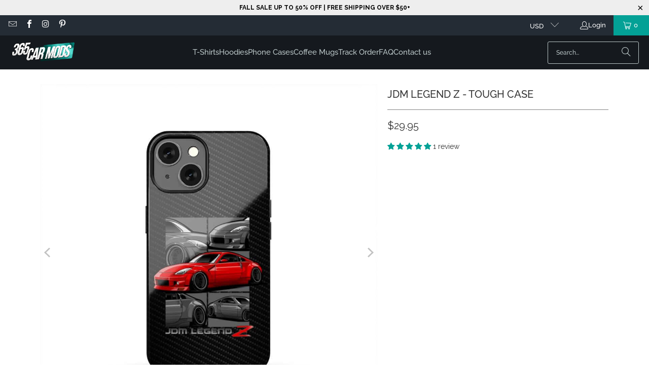

--- FILE ---
content_type: text/html; charset=utf-8
request_url: https://365carmods.com/products/jdm-legend-z-tough-case
body_size: 52340
content:
<!DOCTYPE html>
<html class="no-js no-touch" lang="en">
  <head>
    <meta charset="utf-8">
    <meta http-equiv="cleartype" content="on">
    <meta name="robots" content="index,follow">

    <!-- Mobile Specific Metas -->
    <meta name="HandheldFriendly" content="True">
    <meta name="MobileOptimized" content="320">
    <meta name="viewport" content="width=device-width,initial-scale=1">
    <meta name="theme-color" content="#ffffff">

    


    <link rel="preconnect" href="https://fonts.shopifycdn.com" />
    <link rel="preconnect" href="https://cdn.shopify.com" />
    <link rel="preconnect" href="https://cdn.shopifycloud.com" />

    <link rel="dns-prefetch" href="https://v.shopify.com" />
    <link rel="dns-prefetch" href="https://www.youtube.com" />
    <link rel="dns-prefetch" href="https://vimeo.com" />

    <link href="//365carmods.com/cdn/shop/t/74/assets/jquery.min.js?v=147293088974801289311744289889" as="script" rel="preload">

    <!-- Stylesheet for Fancybox library -->
    <link rel="stylesheet" href="//365carmods.com/cdn/shop/t/74/assets/fancybox.css?v=19278034316635137701744289889" type="text/css" media="all" defer>

    <!-- Devkit styles --><style>
  @layer base, components, utilities, overrides;
</style><style data-shopify>:root {
    /* ===================================== */
    /* Root variables */
    /* ===================================== */

    --root-font-size: 16px;
    --root-color-primary: #000;
    --root-color-secondary: #fff;

    /* ===================================== */
    /* Colors */
    /* ===================================== */

    --color-primary: var(--root-color-primary);
    --color-secondary: var(--root-color-secondary);

    --link-color: #03a196;
    --link-hover-color: #057c73;
    --border-color: #cccccc;

    /* ===================================== */
    /* Icons */
    /* ===================================== */

    --icon-color: ;
    --icon-hover-color: var(--link-hover-color);
    --icon-size: px;

    /* ===================================== */
    /* Buttons */
    /* ===================================== */

    --button-style: rounded;
    --button-weight: normal;
    --button-font-size: 15;
    --button-font-transform: uppercase;
    --btn-color: #03a196;
    --btn-text-color: #ffffff;
    --btn-hover-color: #057c73;

    
        --border-radius: 3px;
      

    /* ===================================== */
    /* Typography */
    /* ===================================== */

    --regular-font-family: Raleway;
    --regular-font-fallback-families: sans-serif;
    --regular-font-weight: 400;
    --regular-font-style: normal;
    --regular-font-size: 14px;
    --regular-font-transform: none;
    --regular-color: #333333;

    --headline-font-family: Raleway, sans-serif;
    --headline-font-weight: 500;
    --headline-font-style: normal;
    --headline-font-transform: uppercase;
    --headline-color: #333333;
    --headline-letter_spacing: 0px;

    /* ===================================== */
    /* Components */
    /* ===================================== */

    /* Nav */
    --nav-font: Raleway, sans-serif;
    --nav-font-style: normal;
    --nav-letter-spacing: 0;

    /* Footer */
    --sub-footer-text-color: #bac6c7;
    --headline-footer-text-color: #03a196;
    --footer-heading-font-size: 16;

    /* Newsletter */
    --use-newsletter-border: false;
    --newsletter-section-background-color: #eeeeee;
    --newsletter-section-color: #000000;
    --newsletter-section-background-color-gradient: ;
    --newsletter-popup-image-align: right;
    --newsletter-popup-close: true;
    --newsletter-popup-text-align: center;
    --newsletter-popup-background-color: #ffffff;
    --newsletter-popup-color: #363636;
    --newsletter-popup-background-color-gradient: ;
  }</style>
<style data-shopify>h1, h2, h3, h4, h5, h6,
  .h1, .h2, .h3, .h4, .h5, .h6 {
    font-family: var(--headline-font-family);
    font-weight: var(--headline-font-weight);
    font-style: var(--headline-font-style);
    text-transform: var(--headline-font-transform);
    line-height: 1.5;
    color: var(--headline-color);
    display: block;
    letter-spacing: var(--headline-letter_spacing);
    text-rendering: optimizeLegibility;

    a {
      &:link,
      &:visited {
        color: inherit;
      }

      &:hover,
      &:active {
        color: var(--link-color);
      }
    }
  }

  h1, .h1 {
    font-size: 20px;
    margin: 0 auto 15px;
    clear: both;
    font-weight: var(--headline-font-weight);
    padding-top: 4px;
  }

  h2,
  .h2 {
    font-size: 18px;
    margin-bottom: 0.75em;
  }

  h3,
  .h3 {
    font-size: 16px;
    margin: 0 auto 15px 0;

    &.title {
      line-height: 1.25;
      margin: 0 auto 15px;
      clear: both;
      padding-top: 4px;
    }

    &.sub_title {
      padding: 5px 0;
    }
  }

  h4,
  .h4 {
    font-size: 14px;
    margin: 0 0 0.5em 0;
    padding: 7px 0;

    &.title a {
      border: 0;
      padding: 0;
      margin: 0;
    }
  }

  h5,
  .h5 {
    font-size: 13px;
    margin: 0 0 0.5em 0;
    padding: 7px 0;

    &.sub_title {
      padding: 5px 0;
      color: var(--headline-color);
    }

    &.sub_title a {
      color: var(--headline-color);
    }
  }

  h6,
  .h6 {
    font-size: 12px;
    letter-spacing: calc(var(--headline-letter_spacing) / 2);
    margin: 0 0 0.5em 0;
    padding: 7px 0;

    &.title {
      line-height: 32px;
      margin: 0 0 0.5em 0;
    }
  }

  p {
    margin: 0 0 15px;
    font-style: normal;
    line-height: 1.6em;
  }

  .text-align--center {
    text-align: center;
  }

  .text-align--left {
    text-align: left;
  }

  .text-align--right {
    text-align: right;
  }</style>
<style data-shopify>:root {
    /* Root Colors */
    --color-primary: #333333;
    --color-secondary: #ffffff;
  }

  html, body {
    color: var(--color-primary);
    background-color: var(--color-secondary);
  }</style>

<style>
      
    /*! modern-normalize v3.0.1 | MIT License | https://github.com/sindresorhus/modern-normalize */*,:before,:after{box-sizing:border-box}html{font-family:system-ui,Segoe UI,Roboto,Helvetica,Arial,sans-serif,"Apple Color Emoji","Segoe UI Emoji";line-height:1.15;text-size-adjust:100%;tab-size:4}body{margin:0}b,strong{font-weight:bolder}code,kbd,samp,pre{font-family:ui-monospace,SFMono-Regular,Consolas,Liberation Mono,Menlo,monospace;font-size:1em}small{font-size:80%}sub,sup{position:relative;font-size:75%;line-height:0;vertical-align:baseline}sub{bottom:-.25em}sup{top:-.5em}table{border-color:currentcolor}button,input,optgroup,select,textarea{margin:0;font-family:inherit;font-size:100%;line-height:1.15}button,[type=button],[type=reset],[type=submit]{-webkit-appearance:auto;appearance:auto}legend{padding:0}progress{vertical-align:baseline}::-webkit-inner-spin-button,::-webkit-outer-spin-button{height:auto}[type=search]{-webkit-appearance:textfield;appearance:textfield;outline-offset:-2px}::-webkit-search-decoration{-webkit-appearance:none;appearance:none}::-webkit-file-upload-button{font:inherit;-webkit-appearance:auto;appearance:auto}summary{display:list-item}
/*# sourceMappingURL=/s/files/1/1706/2393/t/308/assets/vendor.modern-normalize.css.map?v=101712644036999526981755568707 */

  
    </style>




<style>
      
    form,fieldset{margin-bottom:20px}input[type=text],input[type=password],input[type=email],input[type=search],input[type=url],input[type=tel],input[type=number],input[type=date],input[type=month],input[type=week],input[type=time],input[type=range],input[type=color],select,textarea{display:block;width:100%;height:44px;max-height:100%;padding:0 10px;margin:0;font:13px HelveticaNeue-Light,Helvetica Neue Light,Helvetica Neue,Helvetica,Arial,sans-serif;line-height:22px;color:#5f6a7d;-webkit-appearance:none;appearance:none;outline:none;background:#fff;border:1px solid var(--border-color);text-rendering:optimizelegibility;border-radius:var(--border-radius)}@media only screen and (width <= 480px){input[type=text],input[type=password],input[type=email],input[type=search],input[type=url],input[type=tel],input[type=number],input[type=date],input[type=month],input[type=week],input[type=time],input[type=range],input[type=color],select,textarea{font-size:16px}}input[type=text]:active,input[type=text]:focus,input[type=password]:active,input[type=password]:focus,input[type=email]:active,input[type=email]:focus,input[type=search]:active,input[type=search]:focus,input[type=url]:active,input[type=url]:focus,input[type=tel]:active,input[type=tel]:focus,input[type=number]:active,input[type=number]:focus,input[type=date]:active,input[type=date]:focus,input[type=month]:active,input[type=month]:focus,input[type=week]:active,input[type=week]:focus,input[type=time]:active,input[type=time]:focus,input[type=range]:active,input[type=range]:focus,input[type=color]:active,input[type=color]:focus,select:active,select:focus,textarea:active,textarea:focus{color:#444;border:1px solid #aaa}input[type=number]::-webkit-outer-spin-button,input[type=number]::-webkit-inner-spin-button{margin:0;-webkit-appearance:none;appearance:none}input[type=text]::-ms-clear{display:none;width:0;height:0}input[type=text]::-ms-reveal{display:none;width:0;height:0}input[type=search]::-webkit-search-decoration,input[type=search]::-webkit-search-cancel-button,input[type=search]::-webkit-search-results-button,input[type=search]::-webkit-search-results-decoration{display:none}input[type=date]{display:inline-flex}input[type=number]{-webkit-appearance:textfield!important;appearance:textfield!important}select::-ms-expand{display:none}select{padding:8px var(--pill-padding, 14px) 8px;text-overflow:"";text-indent:.01px;-webkit-appearance:none;appearance:none;background:#fff url("data:image/svg+xml,%3Csvg width='50' height='27' xmlns='http://www.w3.org/2000/svg'%3E%3Cpath d='M25 27.05 0 1.319 1.367 0 25 24.316 48.633 0 50 1.318z' fill='%23000' fill-rule='nonzero'/%3E%3C/svg%3E%0A") no-repeat 95% 50%;background-size:.85rem;border:1px solid #d9dbdc;border-radius:var(--border-radius)}label,legend{display:block;margin-bottom:5px;font-size:13px;font-weight:700;text-align:left;text-transform:var(--regular-font-transform)}input[type=checkbox]{display:inline}label span,legend span{font-size:13px;font-weight:700;color:#444}textarea{min-height:120px;padding:15px 9px}
/*# sourceMappingURL=/s/files/1/1706/2393/t/308/assets/util.forms.css.map?v=9434103573914653061755568707 */

  
    </style>


<style>
      
    svg.icon {
  display: inline-block;
  width: var(--icon-width-size, var(--icon-size));
  height: var(--icon-height-size, var(--icon-size));
  vertical-align: middle;
  color: inherit;
}

  
    </style>


<link href="//365carmods.com/cdn/shop/t/74/assets/util.grid.css?v=72002231341491640291744289890" rel="stylesheet" type="text/css" media="all" />
    <script async crossorigin fetchpriority="high" src="/cdn/shopifycloud/importmap-polyfill/es-modules-shim.2.4.0.js"></script>
<script>
      console.warn('Asset size is too large to inline stylesheet: util.grid.css');
    </script>


<style>
      
    .page-blocks{display:flex;flex-wrap:wrap;justify-content:center;width:100%}.shopify-section{width:100%}@media only screen and (width <= 480px){.shopify-section{width:100%!important;padding-right:0!important;padding-left:0!important}}.section{width:95%;max-width:1200px;margin-right:auto;margin-left:auto}.section.is-width-wide{width:100%;max-width:none}.section-wrapper{display:flex;flex-wrap:wrap;justify-content:center;width:100%}.section-wrapper .under-menu:nth-child(1) .full-width--false{margin-top:30px}.no-js .section-wrapper .under-menu:nth-child(1) .full-width--false{margin-top:0}.section-wrapper--product{width:95%;max-width:1200px;margin-right:auto;margin-left:auto}.section-wrapper--product .section{width:100%}.section-wrapper--product.is-width-wide{width:100%;max-width:none}@media only screen and (width <= 798px){.mobile_nav-fixed--true .section-wrapper{display:block;margin-top:40px}}@media only screen and (width <= 798px){.mobile_nav-fixed--true.promo-banner--show .section-wrapper{display:block;margin-top:70px}}
/*# sourceMappingURL=/s/files/1/2282/8555/t/80/assets/util.section.css.map?v=153702294399133020061746758601 */

  
    </style>



<link rel="preconnect" href="https://fonts.googleapis.com">
<link rel="preconnect" href="https://fonts.gstatic.com" crossorigin>
<link
  href="https://fonts.googleapis.com/css2?family=Oswald:wght@200..700&family=Roboto:ital,wght@0,100..900;1,100..900&display=swap"
  rel="stylesheet"
>
<style>
  :root {
    --link-color: #03a196;
    --link-hover-color: #03857c;

    --icon-color: #000;
    --icon-size: 24px;

    --headline-font-family: 'Oswald', sans-serif;
    --headline-font-weight: 300;
    --headline-font-style: normal;
    --headline-font-transform: uppercase;
    --headline-color: #333;
    --headline-letter_spacing: 2px;

    --regular-font-family: 'Roboto', sans-serif;
    --regular-font-weight: 400;
    --regular-font-style: normal;
    --regular-font-size: 15px;
    --regular-font-transform: none;
    --regular-color: #333;

    --border-radius: 0;
  }

  body {
    font-family: var(--regular-font-family);
    font-weight: var(--regular-font-weight);
    font-style: var(--regular-font-style);
    font-size: var(--regular-font-size);
    text-transform: var(--regular-font-transform);
    color: var(--regular-color);
    line-height: 1.6em;
    overflow: auto;
  }
</style>


    <!-- Stylesheets for Turbo -->
    <link href="//365carmods.com/cdn/shop/t/74/assets/styles.css?v=37093581007569315041762333042" rel="stylesheet" type="text/css" media="all" />

    <!-- Icons -->
    
      <link rel="shortcut icon" type="image/x-icon" href="//365carmods.com/cdn/shop/files/365carmods-fav-icon_7eca3928-f376-4343-8c43-451233b4a75b_180x180.png?v=1614764224">
      <link rel="apple-touch-icon" href="//365carmods.com/cdn/shop/files/365carmods-fav-icon_7eca3928-f376-4343-8c43-451233b4a75b_180x180.png?v=1614764224"/>
      <link rel="apple-touch-icon" sizes="57x57" href="//365carmods.com/cdn/shop/files/365carmods-fav-icon_7eca3928-f376-4343-8c43-451233b4a75b_57x57.png?v=1614764224"/>
      <link rel="apple-touch-icon" sizes="60x60" href="//365carmods.com/cdn/shop/files/365carmods-fav-icon_7eca3928-f376-4343-8c43-451233b4a75b_60x60.png?v=1614764224"/>
      <link rel="apple-touch-icon" sizes="72x72" href="//365carmods.com/cdn/shop/files/365carmods-fav-icon_7eca3928-f376-4343-8c43-451233b4a75b_72x72.png?v=1614764224"/>
      <link rel="apple-touch-icon" sizes="76x76" href="//365carmods.com/cdn/shop/files/365carmods-fav-icon_7eca3928-f376-4343-8c43-451233b4a75b_76x76.png?v=1614764224"/>
      <link rel="apple-touch-icon" sizes="114x114" href="//365carmods.com/cdn/shop/files/365carmods-fav-icon_7eca3928-f376-4343-8c43-451233b4a75b_114x114.png?v=1614764224"/>
      <link rel="apple-touch-icon" sizes="180x180" href="//365carmods.com/cdn/shop/files/365carmods-fav-icon_7eca3928-f376-4343-8c43-451233b4a75b_180x180.png?v=1614764224"/>
      <link rel="apple-touch-icon" sizes="228x228" href="//365carmods.com/cdn/shop/files/365carmods-fav-icon_7eca3928-f376-4343-8c43-451233b4a75b_228x228.png?v=1614764224"/>
    
    <link rel="canonical" href="https://365carmods.com/products/jdm-legend-z-tough-case"/>

    

    
      <script type="text/javascript" src="/services/javascripts/currencies.js" data-no-instant></script>
    

    
      <script src="//365carmods.com/cdn/shop/t/74/assets/currencies.js?v=1648699478663843391744289889" defer></script>
    

    
    <script>
      window.PXUTheme = window.PXUTheme || {};
      window.PXUTheme.version = '9.5.2';
      window.PXUTheme.name = 'Turbo';
    </script>
    


    
<template id="price-ui"><span class="compare-at-price" data-compare-at-price></span><span class="price " data-price></span><span class="unit-pricing" data-unit-pricing></span></template>
    <template id="price-ui-badge"><span class="badge" data-badge></span></template>
    
    <template id="price-ui__price"><span class="money" data-price></span></template>
    <template id="price-ui__price-range"><span class="price-min" data-price-min><span class="money" data-price></span></span> - <span class="price-max" data-price-max><span class="money" data-price></span></span></template>
    <template id="price-ui__unit-pricing"><span class="unit-quantity" data-unit-quantity></span> | <span class="unit-price" data-unit-price><span class="money" data-price></span></span> / <span class="unit-measurement" data-unit-measurement></span></template>
    <template id="price-ui-badge__percent-savings-range">Save up to <span data-price-percent></span>%</template>
    <template id="price-ui-badge__percent-savings">Save <span data-price-percent></span>%</template>
    <template id="price-ui-badge__price-savings-range">Save up to <span class="money" data-price></span></template>
    <template id="price-ui-badge__price-savings">Save <span class="money" data-price></span></template>
    <template id="price-ui-badge__on-sale">Sale</template>
    <template id="price-ui-badge__sold-out">Sold out</template>
    <template id="price-ui-badge__in-stock">In stock</template>
    
<script type="importmap">
{
  "imports": {
    "component.age-gate": "//365carmods.com/cdn/shop/t/74/assets/component.age-gate.js?v=178206963185212261781744289889",
    "component.back-to-top-button": "//365carmods.com/cdn/shop/t/74/assets/component.back-to-top-button.js?v=121105669381073937401744289889",
    "currencies": "//365carmods.com/cdn/shop/t/74/assets/currencies.js?v=1648699478663843391744289889",
    "instantclick": "//365carmods.com/cdn/shop/t/74/assets/instantclick.min.js?v=20092422000980684151744289889",
    "jquery.cart": "//365carmods.com/cdn/shop/t/74/assets/jquery.cart.min.js?v=166679848951413287571744289889",
    "jquery": "//365carmods.com/cdn/shop/t/74/assets/jquery.min.js?v=147293088974801289311744289889",
    "themeEditorSections": "//365carmods.com/cdn/shop/t/74/assets/themeEditorSections.js?v=5839781550804967381744289890",
    "util.animations": "//365carmods.com/cdn/shop/t/74/assets/util.animations.js?v=88379227021148447571744289890",
    "util.events": "//365carmods.com/cdn/shop/t/74/assets/util.events.js?v=163430142883111782711744289890",
    "vendor.isbot": "//365carmods.com/cdn/shop/t/74/assets/vendor.isbot.js?v=141969293939305478221744289890",
    "vendor.just-debounce": "//365carmods.com/cdn/shop/t/74/assets/vendor.just-debounce.js?v=43348262834111556771744289890",
    "vendor.noscroll.96a94b32": "//365carmods.com/cdn/shop/t/74/assets/vendor.noscroll.96a94b32.js?v=103500330829761603901744289890",
    "vendor.noscroll": "//365carmods.com/cdn/shop/t/74/assets/vendor.noscroll.js?v=81117179843272977361744289890",
    "vendors": "//365carmods.com/cdn/shop/t/74/assets/vendors.js?v=176241922172216752211744289890"
  }
}
</script><script>
      
window.PXUTheme = window.PXUTheme || {};


window.PXUTheme.theme_settings = {};
window.PXUTheme.currency = {};
window.PXUTheme.routes = window.PXUTheme.routes || {};


window.PXUTheme.theme_settings.display_tos_checkbox = true;
window.PXUTheme.theme_settings.go_to_checkout = true;
window.PXUTheme.theme_settings.cart_action = "redirect_cart";
window.PXUTheme.theme_settings.cart_shipping_calculator = false;


window.PXUTheme.theme_settings.collection_swatches = false;
window.PXUTheme.theme_settings.collection_secondary_image = true;


window.PXUTheme.currency.show_multiple_currencies = true;
window.PXUTheme.currency.shop_currency = "USD";
window.PXUTheme.currency.default_currency = "USD";
window.PXUTheme.currency.display_format = "money_format";
window.PXUTheme.currency.money_format = "${{amount}}";
window.PXUTheme.currency.money_format_no_currency = "${{amount}}";
window.PXUTheme.currency.money_format_currency = "${{amount}} USD";
window.PXUTheme.currency.native_multi_currency = false;
window.PXUTheme.currency.iso_code = "USD";
window.PXUTheme.currency.symbol = "$";


window.PXUTheme.theme_settings.display_inventory_left = true;
window.PXUTheme.theme_settings.inventory_threshold = 10;
window.PXUTheme.theme_settings.limit_quantity = false;


window.PXUTheme.theme_settings.menu_position = null;


window.PXUTheme.theme_settings.newsletter_popup = false;
window.PXUTheme.theme_settings.newsletter_popup_days = "7";
window.PXUTheme.theme_settings.newsletter_popup_mobile = false;
window.PXUTheme.theme_settings.newsletter_popup_seconds = 0;


window.PXUTheme.theme_settings.pagination_type = "infinite_scroll";


window.PXUTheme.theme_settings.enable_shopify_collection_badges = true;
window.PXUTheme.theme_settings.quick_shop_thumbnail_position = "bottom-thumbnails";
window.PXUTheme.theme_settings.product_form_style = "radio";
window.PXUTheme.theme_settings.sale_banner_enabled = false;
window.PXUTheme.theme_settings.display_savings = true;
window.PXUTheme.theme_settings.display_sold_out_price = false;
window.PXUTheme.theme_settings.free_text = "Price TBD";
window.PXUTheme.theme_settings.video_looping = null;
window.PXUTheme.theme_settings.quick_shop_style = "popup";
window.PXUTheme.theme_settings.hover_enabled = false;


window.PXUTheme.routes.cart_url = "/cart";
window.PXUTheme.routes.cart_update_url = "/cart/update";
window.PXUTheme.routes.root_url = "/";
window.PXUTheme.routes.search_url = "/search";
window.PXUTheme.routes.all_products_collection_url = "/collections/all";
window.PXUTheme.routes.product_recommendations_url = "/recommendations/products";
window.PXUTheme.routes.predictive_search_url = "/search/suggest";


window.PXUTheme.theme_settings.image_loading_style = "appear";


window.PXUTheme.theme_settings.enable_autocomplete = true;


window.PXUTheme.theme_settings.page_dots_enabled = false;
window.PXUTheme.theme_settings.slideshow_arrow_size = "light";


window.PXUTheme.theme_settings.quick_shop_enabled = false;


window.PXUTheme.translation = {};


window.PXUTheme.translation.agree_to_terms_warning = "You must agree with the terms and conditions to checkout.";
window.PXUTheme.translation.one_item_left = "item left";
window.PXUTheme.translation.items_left_text = "items left";
window.PXUTheme.translation.cart_savings_text = "Total Savings";
window.PXUTheme.translation.cart_discount_text = "Discount";
window.PXUTheme.translation.cart_subtotal_text = "Subtotal";
window.PXUTheme.translation.cart_remove_text = "Remove";
window.PXUTheme.translation.cart_free_text = "Free";


window.PXUTheme.translation.newsletter_success_text = "Thank you for joining our mailing list!";


window.PXUTheme.translation.notify_email = "Enter your email address...";
window.PXUTheme.translation.notify_email_value = "Translation missing: en.contact.fields.email";
window.PXUTheme.translation.notify_email_send = "Send";
window.PXUTheme.translation.notify_message_first = "Please notify me when ";
window.PXUTheme.translation.notify_message_last = " becomes available - ";
window.PXUTheme.translation.notify_success_text = "Thanks! We will notify you when this product becomes available!";


window.PXUTheme.translation.add_to_cart = "Add to Cart";
window.PXUTheme.translation.coming_soon_text = "Coming Soon";
window.PXUTheme.translation.sold_out_text = "Sold Out";
window.PXUTheme.translation.sale_text = "Sale";
window.PXUTheme.translation.savings_text = "You Save";
window.PXUTheme.translation.percent_off_text = "% off";
window.PXUTheme.translation.from_text = "from";
window.PXUTheme.translation.new_text = "New";
window.PXUTheme.translation.pre_order_text = "Pre-Order";
window.PXUTheme.translation.unavailable_text = "Unavailable";


window.PXUTheme.translation.all_results = "View all results";
window.PXUTheme.translation.no_results = "Sorry, no results!";


window.PXUTheme.media_queries = {};
window.PXUTheme.media_queries.small = window.matchMedia( "(max-width: 480px)" );
window.PXUTheme.media_queries.medium = window.matchMedia( "(max-width: 798px)" );
window.PXUTheme.media_queries.large = window.matchMedia( "(min-width: 799px)" );
window.PXUTheme.media_queries.larger = window.matchMedia( "(min-width: 960px)" );
window.PXUTheme.media_queries.xlarge = window.matchMedia( "(min-width: 1200px)" );
window.PXUTheme.media_queries.ie10 = window.matchMedia( "all and (-ms-high-contrast: none), (-ms-high-contrast: active)" );
window.PXUTheme.media_queries.tablet = window.matchMedia( "only screen and (min-width: 799px) and (max-width: 1024px)" );
window.PXUTheme.media_queries.mobile_and_tablet = window.matchMedia( "(max-width: 1024px)" );

    </script>

    

    

    <script>
      
    </script>

    <script>window.performance && window.performance.mark && window.performance.mark('shopify.content_for_header.start');</script><meta id="shopify-digital-wallet" name="shopify-digital-wallet" content="/22006351/digital_wallets/dialog">
<meta name="shopify-checkout-api-token" content="e57afd0a9ebabc9fc3d270cdc4f2c05a">
<meta id="in-context-paypal-metadata" data-shop-id="22006351" data-venmo-supported="false" data-environment="production" data-locale="en_US" data-paypal-v4="true" data-currency="USD">
<link rel="alternate" hreflang="x-default" href="https://365carmods.com/products/jdm-legend-z-tough-case">
<link rel="alternate" hreflang="en" href="https://365carmods.com/products/jdm-legend-z-tough-case">
<link rel="alternate" hreflang="en-AU" href="https://365carmods.com/en-au/products/jdm-legend-z-tough-case">
<link rel="alternate" hreflang="en-CA" href="https://365carmods.com/en-ca/products/jdm-legend-z-tough-case">
<link rel="alternate" type="application/json+oembed" href="https://365carmods.com/products/jdm-legend-z-tough-case.oembed">
<script async="async" src="/checkouts/internal/preloads.js?locale=en-US"></script>
<script id="shopify-features" type="application/json">{"accessToken":"e57afd0a9ebabc9fc3d270cdc4f2c05a","betas":["rich-media-storefront-analytics"],"domain":"365carmods.com","predictiveSearch":true,"shopId":22006351,"locale":"en"}</script>
<script>var Shopify = Shopify || {};
Shopify.shop = "365carszo.myshopify.com";
Shopify.locale = "en";
Shopify.currency = {"active":"USD","rate":"1.0"};
Shopify.country = "US";
Shopify.theme = {"name":"Turbo seoul (Nov-26-2020) (Dec-20-... - 2025-04-10","id":179871940932,"schema_name":"Turbo","schema_version":"9.5.2","theme_store_id":null,"role":"main"};
Shopify.theme.handle = "null";
Shopify.theme.style = {"id":null,"handle":null};
Shopify.cdnHost = "365carmods.com/cdn";
Shopify.routes = Shopify.routes || {};
Shopify.routes.root = "/";</script>
<script type="module">!function(o){(o.Shopify=o.Shopify||{}).modules=!0}(window);</script>
<script>!function(o){function n(){var o=[];function n(){o.push(Array.prototype.slice.apply(arguments))}return n.q=o,n}var t=o.Shopify=o.Shopify||{};t.loadFeatures=n(),t.autoloadFeatures=n()}(window);</script>
<script id="shop-js-analytics" type="application/json">{"pageType":"product"}</script>
<script defer="defer" async type="module" src="//365carmods.com/cdn/shopifycloud/shop-js/modules/v2/client.init-shop-cart-sync_BT-GjEfc.en.esm.js"></script>
<script defer="defer" async type="module" src="//365carmods.com/cdn/shopifycloud/shop-js/modules/v2/chunk.common_D58fp_Oc.esm.js"></script>
<script defer="defer" async type="module" src="//365carmods.com/cdn/shopifycloud/shop-js/modules/v2/chunk.modal_xMitdFEc.esm.js"></script>
<script type="module">
  await import("//365carmods.com/cdn/shopifycloud/shop-js/modules/v2/client.init-shop-cart-sync_BT-GjEfc.en.esm.js");
await import("//365carmods.com/cdn/shopifycloud/shop-js/modules/v2/chunk.common_D58fp_Oc.esm.js");
await import("//365carmods.com/cdn/shopifycloud/shop-js/modules/v2/chunk.modal_xMitdFEc.esm.js");

  window.Shopify.SignInWithShop?.initShopCartSync?.({"fedCMEnabled":true,"windoidEnabled":true});

</script>
<script>(function() {
  var isLoaded = false;
  function asyncLoad() {
    if (isLoaded) return;
    isLoaded = true;
    var urls = ["\/\/cdn.shopify.com\/proxy\/7492099bd74c6453a2c236d7a58bcb787dc54b5c3f7203369f0a13921791fbaf\/forms-akamai.smsbump.com\/25329\/form_50506.js?ver=1715799687\u0026shop=365carszo.myshopify.com\u0026sp-cache-control=cHVibGljLCBtYXgtYWdlPTkwMA","\/\/cdn.shopify.com\/proxy\/230d82012284b586ba9592d1c8b9f4335983a42ef315e1492f2b9c178e93479c\/shopify-script-tags.s3.eu-west-1.amazonaws.com\/smartseo\/instantpage.js?shop=365carszo.myshopify.com\u0026sp-cache-control=cHVibGljLCBtYXgtYWdlPTkwMA","\/\/cdn.shopify.com\/proxy\/e76feb1473db0e671400a43e590812bfc7373f6a89f4fab27ea03fa70a339d9c\/static.cdn.printful.com\/static\/js\/external\/shopify-product-customizer.js?v=0.28\u0026shop=365carszo.myshopify.com\u0026sp-cache-control=cHVibGljLCBtYXgtYWdlPTkwMA"];
    for (var i = 0; i < urls.length; i++) {
      var s = document.createElement('script');
      s.type = 'text/javascript';
      s.async = true;
      s.src = urls[i];
      var x = document.getElementsByTagName('script')[0];
      x.parentNode.insertBefore(s, x);
    }
  };
  if(window.attachEvent) {
    window.attachEvent('onload', asyncLoad);
  } else {
    window.addEventListener('load', asyncLoad, false);
  }
})();</script>
<script id="__st">var __st={"a":22006351,"offset":7200,"reqid":"1239d604-2b40-43ed-8383-3cf3821f7909-1769087211","pageurl":"365carmods.com\/products\/jdm-legend-z-tough-case","u":"f29862e7c59a","p":"product","rtyp":"product","rid":4550911787068};</script>
<script>window.ShopifyPaypalV4VisibilityTracking = true;</script>
<script id="captcha-bootstrap">!function(){'use strict';const t='contact',e='account',n='new_comment',o=[[t,t],['blogs',n],['comments',n],[t,'customer']],c=[[e,'customer_login'],[e,'guest_login'],[e,'recover_customer_password'],[e,'create_customer']],r=t=>t.map((([t,e])=>`form[action*='/${t}']:not([data-nocaptcha='true']) input[name='form_type'][value='${e}']`)).join(','),a=t=>()=>t?[...document.querySelectorAll(t)].map((t=>t.form)):[];function s(){const t=[...o],e=r(t);return a(e)}const i='password',u='form_key',d=['recaptcha-v3-token','g-recaptcha-response','h-captcha-response',i],f=()=>{try{return window.sessionStorage}catch{return}},m='__shopify_v',_=t=>t.elements[u];function p(t,e,n=!1){try{const o=window.sessionStorage,c=JSON.parse(o.getItem(e)),{data:r}=function(t){const{data:e,action:n}=t;return t[m]||n?{data:e,action:n}:{data:t,action:n}}(c);for(const[e,n]of Object.entries(r))t.elements[e]&&(t.elements[e].value=n);n&&o.removeItem(e)}catch(o){console.error('form repopulation failed',{error:o})}}const l='form_type',E='cptcha';function T(t){t.dataset[E]=!0}const w=window,h=w.document,L='Shopify',v='ce_forms',y='captcha';let A=!1;((t,e)=>{const n=(g='f06e6c50-85a8-45c8-87d0-21a2b65856fe',I='https://cdn.shopify.com/shopifycloud/storefront-forms-hcaptcha/ce_storefront_forms_captcha_hcaptcha.v1.5.2.iife.js',D={infoText:'Protected by hCaptcha',privacyText:'Privacy',termsText:'Terms'},(t,e,n)=>{const o=w[L][v],c=o.bindForm;if(c)return c(t,g,e,D).then(n);var r;o.q.push([[t,g,e,D],n]),r=I,A||(h.body.append(Object.assign(h.createElement('script'),{id:'captcha-provider',async:!0,src:r})),A=!0)});var g,I,D;w[L]=w[L]||{},w[L][v]=w[L][v]||{},w[L][v].q=[],w[L][y]=w[L][y]||{},w[L][y].protect=function(t,e){n(t,void 0,e),T(t)},Object.freeze(w[L][y]),function(t,e,n,w,h,L){const[v,y,A,g]=function(t,e,n){const i=e?o:[],u=t?c:[],d=[...i,...u],f=r(d),m=r(i),_=r(d.filter((([t,e])=>n.includes(e))));return[a(f),a(m),a(_),s()]}(w,h,L),I=t=>{const e=t.target;return e instanceof HTMLFormElement?e:e&&e.form},D=t=>v().includes(t);t.addEventListener('submit',(t=>{const e=I(t);if(!e)return;const n=D(e)&&!e.dataset.hcaptchaBound&&!e.dataset.recaptchaBound,o=_(e),c=g().includes(e)&&(!o||!o.value);(n||c)&&t.preventDefault(),c&&!n&&(function(t){try{if(!f())return;!function(t){const e=f();if(!e)return;const n=_(t);if(!n)return;const o=n.value;o&&e.removeItem(o)}(t);const e=Array.from(Array(32),(()=>Math.random().toString(36)[2])).join('');!function(t,e){_(t)||t.append(Object.assign(document.createElement('input'),{type:'hidden',name:u})),t.elements[u].value=e}(t,e),function(t,e){const n=f();if(!n)return;const o=[...t.querySelectorAll(`input[type='${i}']`)].map((({name:t})=>t)),c=[...d,...o],r={};for(const[a,s]of new FormData(t).entries())c.includes(a)||(r[a]=s);n.setItem(e,JSON.stringify({[m]:1,action:t.action,data:r}))}(t,e)}catch(e){console.error('failed to persist form',e)}}(e),e.submit())}));const S=(t,e)=>{t&&!t.dataset[E]&&(n(t,e.some((e=>e===t))),T(t))};for(const o of['focusin','change'])t.addEventListener(o,(t=>{const e=I(t);D(e)&&S(e,y())}));const B=e.get('form_key'),M=e.get(l),P=B&&M;t.addEventListener('DOMContentLoaded',(()=>{const t=y();if(P)for(const e of t)e.elements[l].value===M&&p(e,B);[...new Set([...A(),...v().filter((t=>'true'===t.dataset.shopifyCaptcha))])].forEach((e=>S(e,t)))}))}(h,new URLSearchParams(w.location.search),n,t,e,['guest_login'])})(!0,!0)}();</script>
<script integrity="sha256-4kQ18oKyAcykRKYeNunJcIwy7WH5gtpwJnB7kiuLZ1E=" data-source-attribution="shopify.loadfeatures" defer="defer" src="//365carmods.com/cdn/shopifycloud/storefront/assets/storefront/load_feature-a0a9edcb.js" crossorigin="anonymous"></script>
<script data-source-attribution="shopify.dynamic_checkout.dynamic.init">var Shopify=Shopify||{};Shopify.PaymentButton=Shopify.PaymentButton||{isStorefrontPortableWallets:!0,init:function(){window.Shopify.PaymentButton.init=function(){};var t=document.createElement("script");t.src="https://365carmods.com/cdn/shopifycloud/portable-wallets/latest/portable-wallets.en.js",t.type="module",document.head.appendChild(t)}};
</script>
<script data-source-attribution="shopify.dynamic_checkout.buyer_consent">
  function portableWalletsHideBuyerConsent(e){var t=document.getElementById("shopify-buyer-consent"),n=document.getElementById("shopify-subscription-policy-button");t&&n&&(t.classList.add("hidden"),t.setAttribute("aria-hidden","true"),n.removeEventListener("click",e))}function portableWalletsShowBuyerConsent(e){var t=document.getElementById("shopify-buyer-consent"),n=document.getElementById("shopify-subscription-policy-button");t&&n&&(t.classList.remove("hidden"),t.removeAttribute("aria-hidden"),n.addEventListener("click",e))}window.Shopify?.PaymentButton&&(window.Shopify.PaymentButton.hideBuyerConsent=portableWalletsHideBuyerConsent,window.Shopify.PaymentButton.showBuyerConsent=portableWalletsShowBuyerConsent);
</script>
<script data-source-attribution="shopify.dynamic_checkout.cart.bootstrap">document.addEventListener("DOMContentLoaded",(function(){function t(){return document.querySelector("shopify-accelerated-checkout-cart, shopify-accelerated-checkout")}if(t())Shopify.PaymentButton.init();else{new MutationObserver((function(e,n){t()&&(Shopify.PaymentButton.init(),n.disconnect())})).observe(document.body,{childList:!0,subtree:!0})}}));
</script>
<link id="shopify-accelerated-checkout-styles" rel="stylesheet" media="screen" href="https://365carmods.com/cdn/shopifycloud/portable-wallets/latest/accelerated-checkout-backwards-compat.css" crossorigin="anonymous">
<style id="shopify-accelerated-checkout-cart">
        #shopify-buyer-consent {
  margin-top: 1em;
  display: inline-block;
  width: 100%;
}

#shopify-buyer-consent.hidden {
  display: none;
}

#shopify-subscription-policy-button {
  background: none;
  border: none;
  padding: 0;
  text-decoration: underline;
  font-size: inherit;
  cursor: pointer;
}

#shopify-subscription-policy-button::before {
  box-shadow: none;
}

      </style>

<script>window.performance && window.performance.mark && window.performance.mark('shopify.content_for_header.end');</script>

    

<meta name="author" content="365CarMods">
<meta property="og:url" content="https://365carmods.com/products/jdm-legend-z-tough-case">
<meta property="og:site_name" content="365CarMods">




  <meta property="og:type" content="product">
  <meta property="og:title" content="JDM Legend Z - Tough Case">
  
    
      <meta property="og:image" content="https://365carmods.com/cdn/shop/products/logicbox_7f7e1f85-317f-4f91-8686-98e63d550c20_600x.jpg?v=1644605218">
      <meta property="og:image:secure_url" content="https://365carmods.com/cdn/shop/products/logicbox_7f7e1f85-317f-4f91-8686-98e63d550c20_600x.jpg?v=1644605218">
      
      <meta property="og:image:width" content="1000">
      <meta property="og:image:height" content="1000">
    
      <meta property="og:image" content="https://365carmods.com/cdn/shop/products/logicbox_b6098e2e-d079-434c-b32a-329f55c9301e_600x.jpg?v=1644605223">
      <meta property="og:image:secure_url" content="https://365carmods.com/cdn/shop/products/logicbox_b6098e2e-d079-434c-b32a-329f55c9301e_600x.jpg?v=1644605223">
      
      <meta property="og:image:width" content="1000">
      <meta property="og:image:height" content="1000">
    
      <meta property="og:image" content="https://365carmods.com/cdn/shop/products/logicbox_80ec7983-be1d-43bd-81eb-860723a95841_600x.jpg?v=1644605228">
      <meta property="og:image:secure_url" content="https://365carmods.com/cdn/shop/products/logicbox_80ec7983-be1d-43bd-81eb-860723a95841_600x.jpg?v=1644605228">
      
      <meta property="og:image:width" content="1000">
      <meta property="og:image:height" content="1000">
    
  
  <meta property="product:price:amount" content="29.95">
  <meta property="product:price:currency" content="USD">



  <meta property="og:description" content="&quot;JDM Legend Z&quot; tough phone case with that will make your car buddies Jealous! Dual-Layer protection! Excellent quality print! Free shipping on all orders!">




<meta name="twitter:card" content="summary">

  <meta name="twitter:title" content="JDM Legend Z - Tough Case">
  <meta name="twitter:description" content="✔️ Save Money when Purchasing 2 or more products of the following collections: Tough Cases, Hoodies, Snap Cases and T-Shirts! Minimum Qty Discount Discount Code 2 10% 365CM2+ 3+ 15% 365CM3+   ✔️ The design looks the same on each phone model! Also available as ➡️ Hoodie, T-Shirt and Snap Case Accessorize your phone without sacrificing security with our cool &quot;JDM Legend Z&quot; tough cases! Designed with advanced dual-layer technology that protects your phone from shocks, bumps, scratches, and drops! Made of impact-resistant hard Polycarbonate outer shell and inner TPU liner for extra impact resistance! Raised edges and 360-degree protection! Protecting your phone doesn&#39;t mean having to add unnecessary bulk to your pocket. With all the layers the tough phone case is still sleek and slim enough, while still providing superior phone protection and control. Excellent quality print! It&#39;s sealed with a high gloss finish, that protects and enhances the design! Wireless charging">
  <meta name="twitter:image" content="https://365carmods.com/cdn/shop/products/logicbox_7f7e1f85-317f-4f91-8686-98e63d550c20_240x.jpg?v=1644605218">
  <meta name="twitter:image:width" content="240">
  <meta name="twitter:image:height" content="240">
  <meta name="twitter:image:alt" content="JDM Legend Z - Tough Case">



    
    
    

<!-- Google tag (gtag.js) -->
<script async src="https://www.googletagmanager.com/gtag/js?id=AW-783128798"></script>
<script>
  window.dataLayer = window.dataLayer || [];
  function gtag(){dataLayer.push(arguments);}
  gtag('js', new Date());

  gtag('config', 'AW-783128798');
</script>


   <!-- Google Webmaster Tools Site Verification -->
<meta name="google-site-verification" content="4Bvvto6C5Vdy9Whrj45qNyAui7ejYxQ0QqCB6mGJORE" />
<!-- BEGIN app block: shopify://apps/judge-me-reviews/blocks/judgeme_core/61ccd3b1-a9f2-4160-9fe9-4fec8413e5d8 --><!-- Start of Judge.me Core -->






<link rel="dns-prefetch" href="https://cdnwidget.judge.me">
<link rel="dns-prefetch" href="https://cdn.judge.me">
<link rel="dns-prefetch" href="https://cdn1.judge.me">
<link rel="dns-prefetch" href="https://api.judge.me">

<script data-cfasync='false' class='jdgm-settings-script'>window.jdgmSettings={"pagination":5,"disable_web_reviews":false,"badge_no_review_text":"No reviews","badge_n_reviews_text":"{{ n }} review/reviews","hide_badge_preview_if_no_reviews":true,"badge_hide_text":false,"enforce_center_preview_badge":false,"widget_title":"Customer Reviews","widget_open_form_text":"Write a review","widget_close_form_text":"Cancel review","widget_refresh_page_text":"Refresh page","widget_summary_text":"Based on {{ number_of_reviews }} review/reviews","widget_no_review_text":"Be the first to write a review","widget_name_field_text":"Display name","widget_verified_name_field_text":"Verified Name (public)","widget_name_placeholder_text":"Display name","widget_required_field_error_text":"This field is required.","widget_email_field_text":"Email address","widget_verified_email_field_text":"Verified Email (private, can not be edited)","widget_email_placeholder_text":"Your email address","widget_email_field_error_text":"Please enter a valid email address.","widget_rating_field_text":"Rating","widget_review_title_field_text":"Review Title","widget_review_title_placeholder_text":"Give your review a title","widget_review_body_field_text":"Review content","widget_review_body_placeholder_text":"Start writing here...","widget_pictures_field_text":"Picture/Video (optional)","widget_submit_review_text":"Submit Review","widget_submit_verified_review_text":"Submit Verified Review","widget_submit_success_msg_with_auto_publish":"Thank you! Please refresh the page in a few moments to see your review. You can remove or edit your review by logging into \u003ca href='https://judge.me/login' target='_blank' rel='nofollow noopener'\u003eJudge.me\u003c/a\u003e","widget_submit_success_msg_no_auto_publish":"Thank you! Your review will be published as soon as it is approved by the shop admin. You can remove or edit your review by logging into \u003ca href='https://judge.me/login' target='_blank' rel='nofollow noopener'\u003eJudge.me\u003c/a\u003e","widget_show_default_reviews_out_of_total_text":"Showing {{ n_reviews_shown }} out of {{ n_reviews }} reviews.","widget_show_all_link_text":"Show all","widget_show_less_link_text":"Show less","widget_author_said_text":"{{ reviewer_name }} said:","widget_days_text":"{{ n }} days ago","widget_weeks_text":"{{ n }} week/weeks ago","widget_months_text":"{{ n }} month/months ago","widget_years_text":"{{ n }} year/years ago","widget_yesterday_text":"Yesterday","widget_today_text":"Today","widget_replied_text":"\u003e\u003e {{ shop_name }} replied:","widget_read_more_text":"Read more","widget_reviewer_name_as_initial":"","widget_rating_filter_color":"","widget_rating_filter_see_all_text":"See all reviews","widget_sorting_most_recent_text":"Most Recent","widget_sorting_highest_rating_text":"Highest Rating","widget_sorting_lowest_rating_text":"Lowest Rating","widget_sorting_with_pictures_text":"Only Pictures","widget_sorting_most_helpful_text":"Most Helpful","widget_open_question_form_text":"Ask a question","widget_reviews_subtab_text":"Reviews","widget_questions_subtab_text":"Questions","widget_question_label_text":"Question","widget_answer_label_text":"Answer","widget_question_placeholder_text":"Write your question here","widget_submit_question_text":"Submit Question","widget_question_submit_success_text":"Thank you for your question! We will notify you once it gets answered.","verified_badge_text":"Verified","verified_badge_bg_color":"","verified_badge_text_color":"","verified_badge_placement":"left-of-reviewer-name","widget_review_max_height":"","widget_hide_border":false,"widget_social_share":false,"widget_thumb":false,"widget_review_location_show":false,"widget_location_format":"","all_reviews_include_out_of_store_products":true,"all_reviews_out_of_store_text":"(out of store)","all_reviews_pagination":100,"all_reviews_product_name_prefix_text":"about","enable_review_pictures":false,"enable_question_anwser":false,"widget_theme":"","review_date_format":"mm/dd/yyyy","default_sort_method":"most-recent","widget_product_reviews_subtab_text":"Product Reviews","widget_shop_reviews_subtab_text":"Shop Reviews","widget_other_products_reviews_text":"Reviews for other products","widget_store_reviews_subtab_text":"Store reviews","widget_no_store_reviews_text":"This store hasn't received any reviews yet","widget_web_restriction_product_reviews_text":"This product hasn't received any reviews yet","widget_no_items_text":"No items found","widget_show_more_text":"Show more","widget_write_a_store_review_text":"Write a Store Review","widget_other_languages_heading":"Reviews in Other Languages","widget_translate_review_text":"Translate review to {{ language }}","widget_translating_review_text":"Translating...","widget_show_original_translation_text":"Show original ({{ language }})","widget_translate_review_failed_text":"Review couldn't be translated.","widget_translate_review_retry_text":"Retry","widget_translate_review_try_again_later_text":"Try again later","show_product_url_for_grouped_product":false,"widget_sorting_pictures_first_text":"Pictures First","show_pictures_on_all_rev_page_mobile":false,"show_pictures_on_all_rev_page_desktop":false,"floating_tab_hide_mobile_install_preference":false,"floating_tab_button_name":"★ Reviews","floating_tab_title":"Let customers speak for us","floating_tab_button_color":"","floating_tab_button_background_color":"","floating_tab_url":"","floating_tab_url_enabled":false,"floating_tab_tab_style":"text","all_reviews_text_badge_text":"Customers rate us {{ shop.metafields.judgeme.all_reviews_rating | round: 1 }}/5 based on {{ shop.metafields.judgeme.all_reviews_count }} reviews.","all_reviews_text_badge_text_branded_style":"{{ shop.metafields.judgeme.all_reviews_rating | round: 1 }} out of 5 stars based on {{ shop.metafields.judgeme.all_reviews_count }} reviews","is_all_reviews_text_badge_a_link":false,"show_stars_for_all_reviews_text_badge":false,"all_reviews_text_badge_url":"","all_reviews_text_style":"text","all_reviews_text_color_style":"judgeme_brand_color","all_reviews_text_color":"#108474","all_reviews_text_show_jm_brand":true,"featured_carousel_show_header":true,"featured_carousel_title":"Let customers speak for us","testimonials_carousel_title":"Customers are saying","videos_carousel_title":"Real customer stories","cards_carousel_title":"Customers are saying","featured_carousel_count_text":"from {{ n }} reviews","featured_carousel_add_link_to_all_reviews_page":false,"featured_carousel_url":"","featured_carousel_show_images":true,"featured_carousel_autoslide_interval":5,"featured_carousel_arrows_on_the_sides":false,"featured_carousel_height":250,"featured_carousel_width":100,"featured_carousel_image_size":100,"featured_carousel_image_height":250,"featured_carousel_arrow_color":"#eeeeee","verified_count_badge_style":"vintage","verified_count_badge_orientation":"horizontal","verified_count_badge_color_style":"judgeme_brand_color","verified_count_badge_color":"#108474","is_verified_count_badge_a_link":false,"verified_count_badge_url":"","verified_count_badge_show_jm_brand":true,"widget_rating_preset_default":5,"widget_first_sub_tab":"product-reviews","widget_show_histogram":true,"widget_histogram_use_custom_color":false,"widget_pagination_use_custom_color":false,"widget_star_use_custom_color":false,"widget_verified_badge_use_custom_color":false,"widget_write_review_use_custom_color":false,"picture_reminder_submit_button":"Upload Pictures","enable_review_videos":false,"mute_video_by_default":false,"widget_sorting_videos_first_text":"Videos First","widget_review_pending_text":"Pending","featured_carousel_items_for_large_screen":3,"social_share_options_order":"Facebook,Twitter","remove_microdata_snippet":true,"disable_json_ld":false,"enable_json_ld_products":false,"preview_badge_show_question_text":false,"preview_badge_no_question_text":"No questions","preview_badge_n_question_text":"{{ number_of_questions }} question/questions","qa_badge_show_icon":false,"qa_badge_position":"same-row","remove_judgeme_branding":false,"widget_add_search_bar":false,"widget_search_bar_placeholder":"Search","widget_sorting_verified_only_text":"Verified only","featured_carousel_theme":"default","featured_carousel_show_rating":true,"featured_carousel_show_title":true,"featured_carousel_show_body":true,"featured_carousel_show_date":false,"featured_carousel_show_reviewer":true,"featured_carousel_show_product":false,"featured_carousel_header_background_color":"#108474","featured_carousel_header_text_color":"#ffffff","featured_carousel_name_product_separator":"reviewed","featured_carousel_full_star_background":"#108474","featured_carousel_empty_star_background":"#dadada","featured_carousel_vertical_theme_background":"#f9fafb","featured_carousel_verified_badge_enable":false,"featured_carousel_verified_badge_color":"#108474","featured_carousel_border_style":"round","featured_carousel_review_line_length_limit":3,"featured_carousel_more_reviews_button_text":"Read more reviews","featured_carousel_view_product_button_text":"View product","all_reviews_page_load_reviews_on":"scroll","all_reviews_page_load_more_text":"Load More Reviews","disable_fb_tab_reviews":false,"enable_ajax_cdn_cache":false,"widget_public_name_text":"displayed publicly like","default_reviewer_name":"John Smith","default_reviewer_name_has_non_latin":true,"widget_reviewer_anonymous":"Anonymous","medals_widget_title":"Judge.me Review Medals","medals_widget_background_color":"#f9fafb","medals_widget_position":"footer_all_pages","medals_widget_border_color":"#f9fafb","medals_widget_verified_text_position":"left","medals_widget_use_monochromatic_version":false,"medals_widget_elements_color":"#108474","show_reviewer_avatar":true,"widget_invalid_yt_video_url_error_text":"Not a YouTube video URL","widget_max_length_field_error_text":"Please enter no more than {0} characters.","widget_show_country_flag":false,"widget_show_collected_via_shop_app":true,"widget_verified_by_shop_badge_style":"light","widget_verified_by_shop_text":"Verified by Shop","widget_show_photo_gallery":false,"widget_load_with_code_splitting":true,"widget_ugc_install_preference":false,"widget_ugc_title":"Made by us, Shared by you","widget_ugc_subtitle":"Tag us to see your picture featured in our page","widget_ugc_arrows_color":"#ffffff","widget_ugc_primary_button_text":"Buy Now","widget_ugc_primary_button_background_color":"#108474","widget_ugc_primary_button_text_color":"#ffffff","widget_ugc_primary_button_border_width":"0","widget_ugc_primary_button_border_style":"none","widget_ugc_primary_button_border_color":"#108474","widget_ugc_primary_button_border_radius":"25","widget_ugc_secondary_button_text":"Load More","widget_ugc_secondary_button_background_color":"#ffffff","widget_ugc_secondary_button_text_color":"#108474","widget_ugc_secondary_button_border_width":"2","widget_ugc_secondary_button_border_style":"solid","widget_ugc_secondary_button_border_color":"#108474","widget_ugc_secondary_button_border_radius":"25","widget_ugc_reviews_button_text":"View Reviews","widget_ugc_reviews_button_background_color":"#ffffff","widget_ugc_reviews_button_text_color":"#108474","widget_ugc_reviews_button_border_width":"2","widget_ugc_reviews_button_border_style":"solid","widget_ugc_reviews_button_border_color":"#108474","widget_ugc_reviews_button_border_radius":"25","widget_ugc_reviews_button_link_to":"judgeme-reviews-page","widget_ugc_show_post_date":true,"widget_ugc_max_width":"800","widget_rating_metafield_value_type":true,"widget_primary_color":"#108474","widget_enable_secondary_color":false,"widget_secondary_color":"#edf5f5","widget_summary_average_rating_text":"{{ average_rating }} out of 5","widget_media_grid_title":"Customer photos \u0026 videos","widget_media_grid_see_more_text":"See more","widget_round_style":false,"widget_show_product_medals":true,"widget_verified_by_judgeme_text":"Verified by Judge.me","widget_show_store_medals":true,"widget_verified_by_judgeme_text_in_store_medals":"Verified by Judge.me","widget_media_field_exceed_quantity_message":"Sorry, we can only accept {{ max_media }} for one review.","widget_media_field_exceed_limit_message":"{{ file_name }} is too large, please select a {{ media_type }} less than {{ size_limit }}MB.","widget_review_submitted_text":"Review Submitted!","widget_question_submitted_text":"Question Submitted!","widget_close_form_text_question":"Cancel","widget_write_your_answer_here_text":"Write your answer here","widget_enabled_branded_link":true,"widget_show_collected_by_judgeme":false,"widget_reviewer_name_color":"","widget_write_review_text_color":"","widget_write_review_bg_color":"","widget_collected_by_judgeme_text":"collected by Judge.me","widget_pagination_type":"standard","widget_load_more_text":"Load More","widget_load_more_color":"#108474","widget_full_review_text":"Full Review","widget_read_more_reviews_text":"Read More Reviews","widget_read_questions_text":"Read Questions","widget_questions_and_answers_text":"Questions \u0026 Answers","widget_verified_by_text":"Verified by","widget_verified_text":"Verified","widget_number_of_reviews_text":"{{ number_of_reviews }} reviews","widget_back_button_text":"Back","widget_next_button_text":"Next","widget_custom_forms_filter_button":"Filters","custom_forms_style":"vertical","widget_show_review_information":false,"how_reviews_are_collected":"How reviews are collected?","widget_show_review_keywords":false,"widget_gdpr_statement":"How we use your data: We'll only contact you about the review you left, and only if necessary. By submitting your review, you agree to Judge.me's \u003ca href='https://judge.me/terms' target='_blank' rel='nofollow noopener'\u003eterms\u003c/a\u003e, \u003ca href='https://judge.me/privacy' target='_blank' rel='nofollow noopener'\u003eprivacy\u003c/a\u003e and \u003ca href='https://judge.me/content-policy' target='_blank' rel='nofollow noopener'\u003econtent\u003c/a\u003e policies.","widget_multilingual_sorting_enabled":false,"widget_translate_review_content_enabled":false,"widget_translate_review_content_method":"manual","popup_widget_review_selection":"automatically_with_pictures","popup_widget_round_border_style":true,"popup_widget_show_title":true,"popup_widget_show_body":true,"popup_widget_show_reviewer":false,"popup_widget_show_product":true,"popup_widget_show_pictures":true,"popup_widget_use_review_picture":true,"popup_widget_show_on_home_page":true,"popup_widget_show_on_product_page":true,"popup_widget_show_on_collection_page":true,"popup_widget_show_on_cart_page":true,"popup_widget_position":"bottom_left","popup_widget_first_review_delay":5,"popup_widget_duration":5,"popup_widget_interval":5,"popup_widget_review_count":5,"popup_widget_hide_on_mobile":true,"review_snippet_widget_round_border_style":true,"review_snippet_widget_card_color":"#FFFFFF","review_snippet_widget_slider_arrows_background_color":"#FFFFFF","review_snippet_widget_slider_arrows_color":"#000000","review_snippet_widget_star_color":"#108474","show_product_variant":false,"all_reviews_product_variant_label_text":"Variant: ","widget_show_verified_branding":false,"widget_ai_summary_title":"Customers say","widget_ai_summary_disclaimer":"AI-powered review summary based on recent customer reviews","widget_show_ai_summary":false,"widget_show_ai_summary_bg":false,"widget_show_review_title_input":true,"redirect_reviewers_invited_via_email":"review_widget","request_store_review_after_product_review":false,"request_review_other_products_in_order":false,"review_form_color_scheme":"default","review_form_corner_style":"square","review_form_star_color":{},"review_form_text_color":"#333333","review_form_background_color":"#ffffff","review_form_field_background_color":"#fafafa","review_form_button_color":{},"review_form_button_text_color":"#ffffff","review_form_modal_overlay_color":"#000000","review_content_screen_title_text":"How would you rate this product?","review_content_introduction_text":"We would love it if you would share a bit about your experience.","store_review_form_title_text":"How would you rate this store?","store_review_form_introduction_text":"We would love it if you would share a bit about your experience.","show_review_guidance_text":true,"one_star_review_guidance_text":"Poor","five_star_review_guidance_text":"Great","customer_information_screen_title_text":"About you","customer_information_introduction_text":"Please tell us more about you.","custom_questions_screen_title_text":"Your experience in more detail","custom_questions_introduction_text":"Here are a few questions to help us understand more about your experience.","review_submitted_screen_title_text":"Thanks for your review!","review_submitted_screen_thank_you_text":"We are processing it and it will appear on the store soon.","review_submitted_screen_email_verification_text":"Please confirm your email by clicking the link we just sent you. This helps us keep reviews authentic.","review_submitted_request_store_review_text":"Would you like to share your experience of shopping with us?","review_submitted_review_other_products_text":"Would you like to review these products?","store_review_screen_title_text":"Would you like to share your experience of shopping with us?","store_review_introduction_text":"We value your feedback and use it to improve. Please share any thoughts or suggestions you have.","reviewer_media_screen_title_picture_text":"Share a picture","reviewer_media_introduction_picture_text":"Upload a photo to support your review.","reviewer_media_screen_title_video_text":"Share a video","reviewer_media_introduction_video_text":"Upload a video to support your review.","reviewer_media_screen_title_picture_or_video_text":"Share a picture or video","reviewer_media_introduction_picture_or_video_text":"Upload a photo or video to support your review.","reviewer_media_youtube_url_text":"Paste your Youtube URL here","advanced_settings_next_step_button_text":"Next","advanced_settings_close_review_button_text":"Close","modal_write_review_flow":false,"write_review_flow_required_text":"Required","write_review_flow_privacy_message_text":"We respect your privacy.","write_review_flow_anonymous_text":"Post review as anonymous","write_review_flow_visibility_text":"This won't be visible to other customers.","write_review_flow_multiple_selection_help_text":"Select as many as you like","write_review_flow_single_selection_help_text":"Select one option","write_review_flow_required_field_error_text":"This field is required","write_review_flow_invalid_email_error_text":"Please enter a valid email address","write_review_flow_max_length_error_text":"Max. {{ max_length }} characters.","write_review_flow_media_upload_text":"\u003cb\u003eClick to upload\u003c/b\u003e or drag and drop","write_review_flow_gdpr_statement":"We'll only contact you about your review if necessary. By submitting your review, you agree to our \u003ca href='https://judge.me/terms' target='_blank' rel='nofollow noopener'\u003eterms and conditions\u003c/a\u003e and \u003ca href='https://judge.me/privacy' target='_blank' rel='nofollow noopener'\u003eprivacy policy\u003c/a\u003e.","rating_only_reviews_enabled":false,"show_negative_reviews_help_screen":false,"new_review_flow_help_screen_rating_threshold":3,"negative_review_resolution_screen_title_text":"Tell us more","negative_review_resolution_text":"Your experience matters to us. If there were issues with your purchase, we're here to help. Feel free to reach out to us, we'd love the opportunity to make things right.","negative_review_resolution_button_text":"Contact us","negative_review_resolution_proceed_with_review_text":"Leave a review","negative_review_resolution_subject":"Issue with purchase from {{ shop_name }}.{{ order_name }}","preview_badge_collection_page_install_status":false,"widget_review_custom_css":"","preview_badge_custom_css":"","preview_badge_stars_count":"5-stars","featured_carousel_custom_css":"","floating_tab_custom_css":"","all_reviews_widget_custom_css":"","medals_widget_custom_css":"","verified_badge_custom_css":"","all_reviews_text_custom_css":"","transparency_badges_collected_via_store_invite":false,"transparency_badges_from_another_provider":false,"transparency_badges_collected_from_store_visitor":false,"transparency_badges_collected_by_verified_review_provider":false,"transparency_badges_earned_reward":false,"transparency_badges_collected_via_store_invite_text":"Review collected via store invitation","transparency_badges_from_another_provider_text":"Review collected from another provider","transparency_badges_collected_from_store_visitor_text":"Review collected from a store visitor","transparency_badges_written_in_google_text":"Review written in Google","transparency_badges_written_in_etsy_text":"Review written in Etsy","transparency_badges_written_in_shop_app_text":"Review written in Shop App","transparency_badges_earned_reward_text":"Review earned a reward for future purchase","product_review_widget_per_page":10,"widget_store_review_label_text":"Review about the store","checkout_comment_extension_title_on_product_page":"Customer Comments","checkout_comment_extension_num_latest_comment_show":5,"checkout_comment_extension_format":"name_and_timestamp","checkout_comment_customer_name":"last_initial","checkout_comment_comment_notification":true,"preview_badge_collection_page_install_preference":true,"preview_badge_home_page_install_preference":false,"preview_badge_product_page_install_preference":true,"review_widget_install_preference":"above-related","review_carousel_install_preference":false,"floating_reviews_tab_install_preference":"none","verified_reviews_count_badge_install_preference":false,"all_reviews_text_install_preference":false,"review_widget_best_location":false,"judgeme_medals_install_preference":false,"review_widget_revamp_enabled":false,"review_widget_qna_enabled":false,"review_widget_header_theme":"minimal","review_widget_widget_title_enabled":true,"review_widget_header_text_size":"medium","review_widget_header_text_weight":"regular","review_widget_average_rating_style":"compact","review_widget_bar_chart_enabled":true,"review_widget_bar_chart_type":"numbers","review_widget_bar_chart_style":"standard","review_widget_expanded_media_gallery_enabled":false,"review_widget_reviews_section_theme":"standard","review_widget_image_style":"thumbnails","review_widget_review_image_ratio":"square","review_widget_stars_size":"medium","review_widget_verified_badge":"standard_text","review_widget_review_title_text_size":"medium","review_widget_review_text_size":"medium","review_widget_review_text_length":"medium","review_widget_number_of_columns_desktop":3,"review_widget_carousel_transition_speed":5,"review_widget_custom_questions_answers_display":"always","review_widget_button_text_color":"#FFFFFF","review_widget_text_color":"#000000","review_widget_lighter_text_color":"#7B7B7B","review_widget_corner_styling":"soft","review_widget_review_word_singular":"review","review_widget_review_word_plural":"reviews","review_widget_voting_label":"Helpful?","review_widget_shop_reply_label":"Reply from {{ shop_name }}:","review_widget_filters_title":"Filters","qna_widget_question_word_singular":"Question","qna_widget_question_word_plural":"Questions","qna_widget_answer_reply_label":"Answer from {{ answerer_name }}:","qna_content_screen_title_text":"Ask a question about this product","qna_widget_question_required_field_error_text":"Please enter your question.","qna_widget_flow_gdpr_statement":"We'll only contact you about your question if necessary. By submitting your question, you agree to our \u003ca href='https://judge.me/terms' target='_blank' rel='nofollow noopener'\u003eterms and conditions\u003c/a\u003e and \u003ca href='https://judge.me/privacy' target='_blank' rel='nofollow noopener'\u003eprivacy policy\u003c/a\u003e.","qna_widget_question_submitted_text":"Thanks for your question!","qna_widget_close_form_text_question":"Close","qna_widget_question_submit_success_text":"We’ll notify you by email when your question is answered.","all_reviews_widget_v2025_enabled":false,"all_reviews_widget_v2025_header_theme":"default","all_reviews_widget_v2025_widget_title_enabled":true,"all_reviews_widget_v2025_header_text_size":"medium","all_reviews_widget_v2025_header_text_weight":"regular","all_reviews_widget_v2025_average_rating_style":"compact","all_reviews_widget_v2025_bar_chart_enabled":true,"all_reviews_widget_v2025_bar_chart_type":"numbers","all_reviews_widget_v2025_bar_chart_style":"standard","all_reviews_widget_v2025_expanded_media_gallery_enabled":false,"all_reviews_widget_v2025_show_store_medals":true,"all_reviews_widget_v2025_show_photo_gallery":true,"all_reviews_widget_v2025_show_review_keywords":false,"all_reviews_widget_v2025_show_ai_summary":false,"all_reviews_widget_v2025_show_ai_summary_bg":false,"all_reviews_widget_v2025_add_search_bar":false,"all_reviews_widget_v2025_default_sort_method":"most-recent","all_reviews_widget_v2025_reviews_per_page":10,"all_reviews_widget_v2025_reviews_section_theme":"default","all_reviews_widget_v2025_image_style":"thumbnails","all_reviews_widget_v2025_review_image_ratio":"square","all_reviews_widget_v2025_stars_size":"medium","all_reviews_widget_v2025_verified_badge":"bold_badge","all_reviews_widget_v2025_review_title_text_size":"medium","all_reviews_widget_v2025_review_text_size":"medium","all_reviews_widget_v2025_review_text_length":"medium","all_reviews_widget_v2025_number_of_columns_desktop":3,"all_reviews_widget_v2025_carousel_transition_speed":5,"all_reviews_widget_v2025_custom_questions_answers_display":"always","all_reviews_widget_v2025_show_product_variant":false,"all_reviews_widget_v2025_show_reviewer_avatar":true,"all_reviews_widget_v2025_reviewer_name_as_initial":"","all_reviews_widget_v2025_review_location_show":false,"all_reviews_widget_v2025_location_format":"","all_reviews_widget_v2025_show_country_flag":false,"all_reviews_widget_v2025_verified_by_shop_badge_style":"light","all_reviews_widget_v2025_social_share":false,"all_reviews_widget_v2025_social_share_options_order":"Facebook,Twitter,LinkedIn,Pinterest","all_reviews_widget_v2025_pagination_type":"standard","all_reviews_widget_v2025_button_text_color":"#FFFFFF","all_reviews_widget_v2025_text_color":"#000000","all_reviews_widget_v2025_lighter_text_color":"#7B7B7B","all_reviews_widget_v2025_corner_styling":"soft","all_reviews_widget_v2025_title":"Customer reviews","all_reviews_widget_v2025_ai_summary_title":"Customers say about this store","all_reviews_widget_v2025_no_review_text":"Be the first to write a review","platform":"shopify","branding_url":"https://app.judge.me/reviews/stores/365carmods","branding_text":"Powered by Judge.me","locale":"en","reply_name":"365CarMods","widget_version":"2.1","footer":true,"autopublish":false,"review_dates":true,"enable_custom_form":false,"shop_use_review_site":true,"shop_locale":"en","enable_multi_locales_translations":false,"show_review_title_input":true,"review_verification_email_status":"always","can_be_branded":false,"reply_name_text":"365CarMods"};</script> <style class='jdgm-settings-style'>.jdgm-xx{left:0}.jdgm-prev-badge[data-average-rating='0.00']{display:none !important}.jdgm-author-all-initials{display:none !important}.jdgm-author-last-initial{display:none !important}.jdgm-rev-widg__title{visibility:hidden}.jdgm-rev-widg__summary-text{visibility:hidden}.jdgm-prev-badge__text{visibility:hidden}.jdgm-rev__replier:before{content:'365CarMods'}.jdgm-rev__prod-link-prefix:before{content:'about'}.jdgm-rev__variant-label:before{content:'Variant: '}.jdgm-rev__out-of-store-text:before{content:'(out of store)'}@media only screen and (min-width: 768px){.jdgm-rev__pics .jdgm-rev_all-rev-page-picture-separator,.jdgm-rev__pics .jdgm-rev__product-picture{display:none}}@media only screen and (max-width: 768px){.jdgm-rev__pics .jdgm-rev_all-rev-page-picture-separator,.jdgm-rev__pics .jdgm-rev__product-picture{display:none}}.jdgm-preview-badge[data-template="index"]{display:none !important}.jdgm-verified-count-badget[data-from-snippet="true"]{display:none !important}.jdgm-carousel-wrapper[data-from-snippet="true"]{display:none !important}.jdgm-all-reviews-text[data-from-snippet="true"]{display:none !important}.jdgm-medals-section[data-from-snippet="true"]{display:none !important}.jdgm-ugc-media-wrapper[data-from-snippet="true"]{display:none !important}.jdgm-rev__transparency-badge[data-badge-type="review_collected_via_store_invitation"]{display:none !important}.jdgm-rev__transparency-badge[data-badge-type="review_collected_from_another_provider"]{display:none !important}.jdgm-rev__transparency-badge[data-badge-type="review_collected_from_store_visitor"]{display:none !important}.jdgm-rev__transparency-badge[data-badge-type="review_written_in_etsy"]{display:none !important}.jdgm-rev__transparency-badge[data-badge-type="review_written_in_google_business"]{display:none !important}.jdgm-rev__transparency-badge[data-badge-type="review_written_in_shop_app"]{display:none !important}.jdgm-rev__transparency-badge[data-badge-type="review_earned_for_future_purchase"]{display:none !important}
</style> <style class='jdgm-settings-style'></style>

  
  
  
  <style class='jdgm-miracle-styles'>
  @-webkit-keyframes jdgm-spin{0%{-webkit-transform:rotate(0deg);-ms-transform:rotate(0deg);transform:rotate(0deg)}100%{-webkit-transform:rotate(359deg);-ms-transform:rotate(359deg);transform:rotate(359deg)}}@keyframes jdgm-spin{0%{-webkit-transform:rotate(0deg);-ms-transform:rotate(0deg);transform:rotate(0deg)}100%{-webkit-transform:rotate(359deg);-ms-transform:rotate(359deg);transform:rotate(359deg)}}@font-face{font-family:'JudgemeStar';src:url("[data-uri]") format("woff");font-weight:normal;font-style:normal}.jdgm-star{font-family:'JudgemeStar';display:inline !important;text-decoration:none !important;padding:0 4px 0 0 !important;margin:0 !important;font-weight:bold;opacity:1;-webkit-font-smoothing:antialiased;-moz-osx-font-smoothing:grayscale}.jdgm-star:hover{opacity:1}.jdgm-star:last-of-type{padding:0 !important}.jdgm-star.jdgm--on:before{content:"\e000"}.jdgm-star.jdgm--off:before{content:"\e001"}.jdgm-star.jdgm--half:before{content:"\e002"}.jdgm-widget *{margin:0;line-height:1.4;-webkit-box-sizing:border-box;-moz-box-sizing:border-box;box-sizing:border-box;-webkit-overflow-scrolling:touch}.jdgm-hidden{display:none !important;visibility:hidden !important}.jdgm-temp-hidden{display:none}.jdgm-spinner{width:40px;height:40px;margin:auto;border-radius:50%;border-top:2px solid #eee;border-right:2px solid #eee;border-bottom:2px solid #eee;border-left:2px solid #ccc;-webkit-animation:jdgm-spin 0.8s infinite linear;animation:jdgm-spin 0.8s infinite linear}.jdgm-prev-badge{display:block !important}

</style>


  
  
   


<script data-cfasync='false' class='jdgm-script'>
!function(e){window.jdgm=window.jdgm||{},jdgm.CDN_HOST="https://cdnwidget.judge.me/",jdgm.CDN_HOST_ALT="https://cdn2.judge.me/cdn/widget_frontend/",jdgm.API_HOST="https://api.judge.me/",jdgm.CDN_BASE_URL="https://cdn.shopify.com/extensions/019be59f-7fc2-7da5-8954-6c3645658883/judgeme-extensions-307/assets/",
jdgm.docReady=function(d){(e.attachEvent?"complete"===e.readyState:"loading"!==e.readyState)?
setTimeout(d,0):e.addEventListener("DOMContentLoaded",d)},jdgm.loadCSS=function(d,t,o,a){
!o&&jdgm.loadCSS.requestedUrls.indexOf(d)>=0||(jdgm.loadCSS.requestedUrls.push(d),
(a=e.createElement("link")).rel="stylesheet",a.class="jdgm-stylesheet",a.media="nope!",
a.href=d,a.onload=function(){this.media="all",t&&setTimeout(t)},e.body.appendChild(a))},
jdgm.loadCSS.requestedUrls=[],jdgm.loadJS=function(e,d){var t=new XMLHttpRequest;
t.onreadystatechange=function(){4===t.readyState&&(Function(t.response)(),d&&d(t.response))},
t.open("GET",e),t.onerror=function(){if(e.indexOf(jdgm.CDN_HOST)===0&&jdgm.CDN_HOST_ALT!==jdgm.CDN_HOST){var f=e.replace(jdgm.CDN_HOST,jdgm.CDN_HOST_ALT);jdgm.loadJS(f,d)}},t.send()},jdgm.docReady((function(){(window.jdgmLoadCSS||e.querySelectorAll(
".jdgm-widget, .jdgm-all-reviews-page").length>0)&&(jdgmSettings.widget_load_with_code_splitting?
parseFloat(jdgmSettings.widget_version)>=3?jdgm.loadCSS(jdgm.CDN_HOST+"widget_v3/base.css"):
jdgm.loadCSS(jdgm.CDN_HOST+"widget/base.css"):jdgm.loadCSS(jdgm.CDN_HOST+"shopify_v2.css"),
jdgm.loadJS(jdgm.CDN_HOST+"loa"+"der.js"))}))}(document);
</script>
<noscript><link rel="stylesheet" type="text/css" media="all" href="https://cdnwidget.judge.me/shopify_v2.css"></noscript>

<!-- BEGIN app snippet: theme_fix_tags --><script>
  (function() {
    var jdgmThemeFixes = null;
    if (!jdgmThemeFixes) return;
    var thisThemeFix = jdgmThemeFixes[Shopify.theme.id];
    if (!thisThemeFix) return;

    if (thisThemeFix.html) {
      document.addEventListener("DOMContentLoaded", function() {
        var htmlDiv = document.createElement('div');
        htmlDiv.classList.add('jdgm-theme-fix-html');
        htmlDiv.innerHTML = thisThemeFix.html;
        document.body.append(htmlDiv);
      });
    };

    if (thisThemeFix.css) {
      var styleTag = document.createElement('style');
      styleTag.classList.add('jdgm-theme-fix-style');
      styleTag.innerHTML = thisThemeFix.css;
      document.head.append(styleTag);
    };

    if (thisThemeFix.js) {
      var scriptTag = document.createElement('script');
      scriptTag.classList.add('jdgm-theme-fix-script');
      scriptTag.innerHTML = thisThemeFix.js;
      document.head.append(scriptTag);
    };
  })();
</script>
<!-- END app snippet -->
<!-- End of Judge.me Core -->



<!-- END app block --><!-- BEGIN app block: shopify://apps/smart-seo/blocks/smartseo/7b0a6064-ca2e-4392-9a1d-8c43c942357b --><meta name="smart-seo-integrated" content="true" /><!-- metatagsSavedToSEOFields: false --><!-- BEGIN app snippet: smartseo.custom.schemas.jsonld --><!-- END app snippet --><!-- BEGIN app snippet: smartseo.product.metatags --><!-- product_seo_template_metafield:  --><title>35% OFF - JDM Legend Z - Tough Case | 365CarMods</title>
<meta name="description" content="&quot;JDM Legend Z&quot; tough phone case with that will make your car buddies Jealous! Dual-Layer protection! Excellent quality print! Free shipping on all orders!" />
<meta name="smartseo-timestamp" content="0" /><!-- END app snippet --><!-- BEGIN app snippet: smartseo.product.jsonld -->


<!--JSON-LD data generated by Smart SEO-->
<script type="application/ld+json">
    {
        "@context": "https://schema.org/",
        "@type":"ProductGroup","productGroupID": "4550911787068",
        "url": "https://365carmods.com/products/jdm-legend-z-tough-case",
        "name": "JDM Legend Z - Tough Case",
        "image": "https://365carmods.com/cdn/shop/products/logicbox_7f7e1f85-317f-4f91-8686-98e63d550c20.jpg?v=1644605218",
        "description": "✔️ Save Money when Purchasing 2 or more products of the following collections: Tough Cases, Hoodies, Snap Cases and T-Shirts!Minimum QtyDiscountDiscount Code210%365CM2+3+15%365CM3+ ✔️ The design looks the same on each phone model!Also available as ➡️ Hoodie, T-Shirt and Snap CaseAccessorize your ...",
        "brand": {
            "@type": "Brand",
            "name": "wc-fulfillment"
        },
        "sku": "TC-13T-000017562",
        "mpn": "TC-13T-000017562",
        "aggregateRating": {
            "@type": "AggregateRating",
            "description": "Judge.me Reviews",
            "ratingValue": "5.00",
            "reviewCount": "1"
        },"variesBy": ["Model"],
        "hasVariant": [
                {
                    "@type": "Product",
                        "name": "JDM Legend Z - Tough Case - iPhone 13",      
                        "description": "✔️ Save Money when Purchasing 2 or more products of the following collections: Tough Cases, Hoodies, Snap Cases and T-Shirts!Minimum QtyDiscountDiscount Code210%365CM2+3+15%365CM3+ ✔️ The design looks the same on each phone model!Also available as ➡️ Hoodie, T-Shirt and Snap CaseAccessorize your ...",
                        "image": "https://365carmods.com/cdn/shop/products/logicbox_7f7e1f85-317f-4f91-8686-98e63d550c20.jpg?v=1644605218",
                        "sku": "TC-13T-000017562",
                      

                      
                        "Model": "iPhone 13",
                      
                    
                    "offers": {
                        "@type": "Offer",
                            "priceCurrency": "USD",
                            "price": "29.95",
                            "priceValidUntil": "2026-04-22",
                            "availability": "https://schema.org/InStock",
                            "itemCondition": "https://schema.org/NewCondition",
                            "url": "https://365carmods.com/products/jdm-legend-z-tough-case?variant=39613599645756",
                            "seller": {
    "@context": "https://schema.org",
    "@type": "Organization",
    "name": "365CarMods",
    "description": "Make your favorite Car Guy happy with some of our cool automotive apparel and accessories! Premium materials, excellent quality print, our products are made &amp; shipped from the US! ",
    "logo": "https://cdn.shopify.com/s/files/1/2200/6351/files/365carmods-logo_eb7f210a-c8dc-4428-8979-051ede5ca04f.png?v=1683112045",
    "image": "https://cdn.shopify.com/s/files/1/2200/6351/files/365carmods-logo_eb7f210a-c8dc-4428-8979-051ede5ca04f.png?v=1683112045"}
                    }
                },
                {
                    "@type": "Product",
                        "name": "JDM Legend Z - Tough Case - iPhone 13 Mini",      
                        "description": "✔️ Save Money when Purchasing 2 or more products of the following collections: Tough Cases, Hoodies, Snap Cases and T-Shirts!Minimum QtyDiscountDiscount Code210%365CM2+3+15%365CM3+ ✔️ The design looks the same on each phone model!Also available as ➡️ Hoodie, T-Shirt and Snap CaseAccessorize your ...",
                        "image": "https://365carmods.com/cdn/shop/products/logicbox_b6098e2e-d079-434c-b32a-329f55c9301e.jpg?v=1644605223",
                        "sku": "TC-13MT-000017562",
                      

                      
                        "Model": "iPhone 13 Mini",
                      
                    
                    "offers": {
                        "@type": "Offer",
                            "priceCurrency": "USD",
                            "price": "29.95",
                            "priceValidUntil": "2026-04-22",
                            "availability": "https://schema.org/InStock",
                            "itemCondition": "https://schema.org/NewCondition",
                            "url": "https://365carmods.com/products/jdm-legend-z-tough-case?variant=39613599678524",
                            "seller": {
    "@context": "https://schema.org",
    "@type": "Organization",
    "name": "365CarMods",
    "description": "Make your favorite Car Guy happy with some of our cool automotive apparel and accessories! Premium materials, excellent quality print, our products are made &amp; shipped from the US! ",
    "logo": "https://cdn.shopify.com/s/files/1/2200/6351/files/365carmods-logo_eb7f210a-c8dc-4428-8979-051ede5ca04f.png?v=1683112045",
    "image": "https://cdn.shopify.com/s/files/1/2200/6351/files/365carmods-logo_eb7f210a-c8dc-4428-8979-051ede5ca04f.png?v=1683112045"}
                    }
                },
                {
                    "@type": "Product",
                        "name": "JDM Legend Z - Tough Case - iPhone 13 Pro",      
                        "description": "✔️ Save Money when Purchasing 2 or more products of the following collections: Tough Cases, Hoodies, Snap Cases and T-Shirts!Minimum QtyDiscountDiscount Code210%365CM2+3+15%365CM3+ ✔️ The design looks the same on each phone model!Also available as ➡️ Hoodie, T-Shirt and Snap CaseAccessorize your ...",
                        "image": "https://365carmods.com/cdn/shop/products/logicbox_80ec7983-be1d-43bd-81eb-860723a95841.jpg?v=1644605228",
                        "sku": "TC-13PT-000017562",
                      

                      
                        "Model": "iPhone 13 Pro",
                      
                    
                    "offers": {
                        "@type": "Offer",
                            "priceCurrency": "USD",
                            "price": "29.95",
                            "priceValidUntil": "2026-04-22",
                            "availability": "https://schema.org/InStock",
                            "itemCondition": "https://schema.org/NewCondition",
                            "url": "https://365carmods.com/products/jdm-legend-z-tough-case?variant=39613599711292",
                            "seller": {
    "@context": "https://schema.org",
    "@type": "Organization",
    "name": "365CarMods",
    "description": "Make your favorite Car Guy happy with some of our cool automotive apparel and accessories! Premium materials, excellent quality print, our products are made &amp; shipped from the US! ",
    "logo": "https://cdn.shopify.com/s/files/1/2200/6351/files/365carmods-logo_eb7f210a-c8dc-4428-8979-051ede5ca04f.png?v=1683112045",
    "image": "https://cdn.shopify.com/s/files/1/2200/6351/files/365carmods-logo_eb7f210a-c8dc-4428-8979-051ede5ca04f.png?v=1683112045"}
                    }
                },
                {
                    "@type": "Product",
                        "name": "JDM Legend Z - Tough Case - iPhone 13 Pro Max",      
                        "description": "✔️ Save Money when Purchasing 2 or more products of the following collections: Tough Cases, Hoodies, Snap Cases and T-Shirts!Minimum QtyDiscountDiscount Code210%365CM2+3+15%365CM3+ ✔️ The design looks the same on each phone model!Also available as ➡️ Hoodie, T-Shirt and Snap CaseAccessorize your ...",
                        "image": "https://365carmods.com/cdn/shop/products/logicbox_c0af3aab-a8b8-42d7-a9ad-c6d3affe3786.jpg?v=1644605231",
                        "sku": "TC-13PMT-000017562",
                      

                      
                        "Model": "iPhone 13 Pro Max",
                      
                    
                    "offers": {
                        "@type": "Offer",
                            "priceCurrency": "USD",
                            "price": "29.95",
                            "priceValidUntil": "2026-04-22",
                            "availability": "https://schema.org/InStock",
                            "itemCondition": "https://schema.org/NewCondition",
                            "url": "https://365carmods.com/products/jdm-legend-z-tough-case?variant=39613599744060",
                            "seller": {
    "@context": "https://schema.org",
    "@type": "Organization",
    "name": "365CarMods",
    "description": "Make your favorite Car Guy happy with some of our cool automotive apparel and accessories! Premium materials, excellent quality print, our products are made &amp; shipped from the US! ",
    "logo": "https://cdn.shopify.com/s/files/1/2200/6351/files/365carmods-logo_eb7f210a-c8dc-4428-8979-051ede5ca04f.png?v=1683112045",
    "image": "https://cdn.shopify.com/s/files/1/2200/6351/files/365carmods-logo_eb7f210a-c8dc-4428-8979-051ede5ca04f.png?v=1683112045"}
                    }
                },
                {
                    "@type": "Product",
                        "name": "JDM Legend Z - Tough Case - iPhone 12",      
                        "description": "✔️ Save Money when Purchasing 2 or more products of the following collections: Tough Cases, Hoodies, Snap Cases and T-Shirts!Minimum QtyDiscountDiscount Code210%365CM2+3+15%365CM3+ ✔️ The design looks the same on each phone model!Also available as ➡️ Hoodie, T-Shirt and Snap CaseAccessorize your ...","image": "https://365carmods.com/cdn/shop/products/logicbox_7f7e1f85-317f-4f91-8686-98e63d550c20.jpg?v=1644605218",
                        "sku": "TC-12T-000017562",
                      

                      
                        "Model": "iPhone 12",
                      
                    
                    "offers": {
                        "@type": "Offer",
                            "priceCurrency": "USD",
                            "price": "29.95",
                            "priceValidUntil": "2026-04-22",
                            "availability": "https://schema.org/InStock",
                            "itemCondition": "https://schema.org/NewCondition",
                            "url": "https://365carmods.com/products/jdm-legend-z-tough-case?variant=32591966470204",
                            "seller": {
    "@context": "https://schema.org",
    "@type": "Organization",
    "name": "365CarMods",
    "description": "Make your favorite Car Guy happy with some of our cool automotive apparel and accessories! Premium materials, excellent quality print, our products are made &amp; shipped from the US! ",
    "logo": "https://cdn.shopify.com/s/files/1/2200/6351/files/365carmods-logo_eb7f210a-c8dc-4428-8979-051ede5ca04f.png?v=1683112045",
    "image": "https://cdn.shopify.com/s/files/1/2200/6351/files/365carmods-logo_eb7f210a-c8dc-4428-8979-051ede5ca04f.png?v=1683112045"}
                    }
                },
                {
                    "@type": "Product",
                        "name": "JDM Legend Z - Tough Case - iPhone 12 Mini",      
                        "description": "✔️ Save Money when Purchasing 2 or more products of the following collections: Tough Cases, Hoodies, Snap Cases and T-Shirts!Minimum QtyDiscountDiscount Code210%365CM2+3+15%365CM3+ ✔️ The design looks the same on each phone model!Also available as ➡️ Hoodie, T-Shirt and Snap CaseAccessorize your ...","image": "https://365carmods.com/cdn/shop/products/logicbox_7f7e1f85-317f-4f91-8686-98e63d550c20.jpg?v=1644605218",
                        "sku": "TC-12MT-000017562",
                      

                      
                        "Model": "iPhone 12 Mini",
                      
                    
                    "offers": {
                        "@type": "Offer",
                            "priceCurrency": "USD",
                            "price": "29.95",
                            "priceValidUntil": "2026-04-22",
                            "availability": "https://schema.org/InStock",
                            "itemCondition": "https://schema.org/NewCondition",
                            "url": "https://365carmods.com/products/jdm-legend-z-tough-case?variant=32603097792572",
                            "seller": {
    "@context": "https://schema.org",
    "@type": "Organization",
    "name": "365CarMods",
    "description": "Make your favorite Car Guy happy with some of our cool automotive apparel and accessories! Premium materials, excellent quality print, our products are made &amp; shipped from the US! ",
    "logo": "https://cdn.shopify.com/s/files/1/2200/6351/files/365carmods-logo_eb7f210a-c8dc-4428-8979-051ede5ca04f.png?v=1683112045",
    "image": "https://cdn.shopify.com/s/files/1/2200/6351/files/365carmods-logo_eb7f210a-c8dc-4428-8979-051ede5ca04f.png?v=1683112045"}
                    }
                },
                {
                    "@type": "Product",
                        "name": "JDM Legend Z - Tough Case - iPhone 12 Pro",      
                        "description": "✔️ Save Money when Purchasing 2 or more products of the following collections: Tough Cases, Hoodies, Snap Cases and T-Shirts!Minimum QtyDiscountDiscount Code210%365CM2+3+15%365CM3+ ✔️ The design looks the same on each phone model!Also available as ➡️ Hoodie, T-Shirt and Snap CaseAccessorize your ...","image": "https://365carmods.com/cdn/shop/products/logicbox_7f7e1f85-317f-4f91-8686-98e63d550c20.jpg?v=1644605218",
                        "sku": "TC-12PT-000017562",
                      

                      
                        "Model": "iPhone 12 Pro",
                      
                    
                    "offers": {
                        "@type": "Offer",
                            "priceCurrency": "USD",
                            "price": "29.95",
                            "priceValidUntil": "2026-04-22",
                            "availability": "https://schema.org/InStock",
                            "itemCondition": "https://schema.org/NewCondition",
                            "url": "https://365carmods.com/products/jdm-legend-z-tough-case?variant=32591966535740",
                            "seller": {
    "@context": "https://schema.org",
    "@type": "Organization",
    "name": "365CarMods",
    "description": "Make your favorite Car Guy happy with some of our cool automotive apparel and accessories! Premium materials, excellent quality print, our products are made &amp; shipped from the US! ",
    "logo": "https://cdn.shopify.com/s/files/1/2200/6351/files/365carmods-logo_eb7f210a-c8dc-4428-8979-051ede5ca04f.png?v=1683112045",
    "image": "https://cdn.shopify.com/s/files/1/2200/6351/files/365carmods-logo_eb7f210a-c8dc-4428-8979-051ede5ca04f.png?v=1683112045"}
                    }
                },
                {
                    "@type": "Product",
                        "name": "JDM Legend Z - Tough Case - iPhone 12 Pro Max",      
                        "description": "✔️ Save Money when Purchasing 2 or more products of the following collections: Tough Cases, Hoodies, Snap Cases and T-Shirts!Minimum QtyDiscountDiscount Code210%365CM2+3+15%365CM3+ ✔️ The design looks the same on each phone model!Also available as ➡️ Hoodie, T-Shirt and Snap CaseAccessorize your ...","image": "https://365carmods.com/cdn/shop/products/logicbox_7f7e1f85-317f-4f91-8686-98e63d550c20.jpg?v=1644605218",
                        "sku": "TC-12PMT-000017562",
                      

                      
                        "Model": "iPhone 12 Pro Max",
                      
                    
                    "offers": {
                        "@type": "Offer",
                            "priceCurrency": "USD",
                            "price": "29.95",
                            "priceValidUntil": "2026-04-22",
                            "availability": "https://schema.org/InStock",
                            "itemCondition": "https://schema.org/NewCondition",
                            "url": "https://365carmods.com/products/jdm-legend-z-tough-case?variant=32603097825340",
                            "seller": {
    "@context": "https://schema.org",
    "@type": "Organization",
    "name": "365CarMods",
    "description": "Make your favorite Car Guy happy with some of our cool automotive apparel and accessories! Premium materials, excellent quality print, our products are made &amp; shipped from the US! ",
    "logo": "https://cdn.shopify.com/s/files/1/2200/6351/files/365carmods-logo_eb7f210a-c8dc-4428-8979-051ede5ca04f.png?v=1683112045",
    "image": "https://cdn.shopify.com/s/files/1/2200/6351/files/365carmods-logo_eb7f210a-c8dc-4428-8979-051ede5ca04f.png?v=1683112045"}
                    }
                },
                {
                    "@type": "Product",
                        "name": "JDM Legend Z - Tough Case - iPhone 11",      
                        "description": "✔️ Save Money when Purchasing 2 or more products of the following collections: Tough Cases, Hoodies, Snap Cases and T-Shirts!Minimum QtyDiscountDiscount Code210%365CM2+3+15%365CM3+ ✔️ The design looks the same on each phone model!Also available as ➡️ Hoodie, T-Shirt and Snap CaseAccessorize your ...","image": "https://365carmods.com/cdn/shop/products/logicbox_7f7e1f85-317f-4f91-8686-98e63d550c20.jpg?v=1644605218",
                        "sku": "TC-11T-000017562",
                      

                      
                        "Model": "iPhone 11",
                      
                    
                    "offers": {
                        "@type": "Offer",
                            "priceCurrency": "USD",
                            "price": "29.95",
                            "priceValidUntil": "2026-04-22",
                            "availability": "https://schema.org/InStock",
                            "itemCondition": "https://schema.org/NewCondition",
                            "url": "https://365carmods.com/products/jdm-legend-z-tough-case?variant=32184975982652",
                            "seller": {
    "@context": "https://schema.org",
    "@type": "Organization",
    "name": "365CarMods",
    "description": "Make your favorite Car Guy happy with some of our cool automotive apparel and accessories! Premium materials, excellent quality print, our products are made &amp; shipped from the US! ",
    "logo": "https://cdn.shopify.com/s/files/1/2200/6351/files/365carmods-logo_eb7f210a-c8dc-4428-8979-051ede5ca04f.png?v=1683112045",
    "image": "https://cdn.shopify.com/s/files/1/2200/6351/files/365carmods-logo_eb7f210a-c8dc-4428-8979-051ede5ca04f.png?v=1683112045"}
                    }
                },
                {
                    "@type": "Product",
                        "name": "JDM Legend Z - Tough Case - iPhone 11 Pro",      
                        "description": "✔️ Save Money when Purchasing 2 or more products of the following collections: Tough Cases, Hoodies, Snap Cases and T-Shirts!Minimum QtyDiscountDiscount Code210%365CM2+3+15%365CM3+ ✔️ The design looks the same on each phone model!Also available as ➡️ Hoodie, T-Shirt and Snap CaseAccessorize your ...","image": "https://365carmods.com/cdn/shop/products/logicbox_7f7e1f85-317f-4f91-8686-98e63d550c20.jpg?v=1644605218",
                        "sku": "TC-11PT-000017562",
                      

                      
                        "Model": "iPhone 11 Pro",
                      
                    
                    "offers": {
                        "@type": "Offer",
                            "priceCurrency": "USD",
                            "price": "29.95",
                            "priceValidUntil": "2026-04-22",
                            "availability": "https://schema.org/InStock",
                            "itemCondition": "https://schema.org/NewCondition",
                            "url": "https://365carmods.com/products/jdm-legend-z-tough-case?variant=32184976015420",
                            "seller": {
    "@context": "https://schema.org",
    "@type": "Organization",
    "name": "365CarMods",
    "description": "Make your favorite Car Guy happy with some of our cool automotive apparel and accessories! Premium materials, excellent quality print, our products are made &amp; shipped from the US! ",
    "logo": "https://cdn.shopify.com/s/files/1/2200/6351/files/365carmods-logo_eb7f210a-c8dc-4428-8979-051ede5ca04f.png?v=1683112045",
    "image": "https://cdn.shopify.com/s/files/1/2200/6351/files/365carmods-logo_eb7f210a-c8dc-4428-8979-051ede5ca04f.png?v=1683112045"}
                    }
                },
                {
                    "@type": "Product",
                        "name": "JDM Legend Z - Tough Case - iPhone 11 Pro Max",      
                        "description": "✔️ Save Money when Purchasing 2 or more products of the following collections: Tough Cases, Hoodies, Snap Cases and T-Shirts!Minimum QtyDiscountDiscount Code210%365CM2+3+15%365CM3+ ✔️ The design looks the same on each phone model!Also available as ➡️ Hoodie, T-Shirt and Snap CaseAccessorize your ...","image": "https://365carmods.com/cdn/shop/products/logicbox_7f7e1f85-317f-4f91-8686-98e63d550c20.jpg?v=1644605218",
                        "sku": "TC-11PMT-000017562",
                      

                      
                        "Model": "iPhone 11 Pro Max",
                      
                    
                    "offers": {
                        "@type": "Offer",
                            "priceCurrency": "USD",
                            "price": "29.95",
                            "priceValidUntil": "2026-04-22",
                            "availability": "https://schema.org/InStock",
                            "itemCondition": "https://schema.org/NewCondition",
                            "url": "https://365carmods.com/products/jdm-legend-z-tough-case?variant=32184976048188",
                            "seller": {
    "@context": "https://schema.org",
    "@type": "Organization",
    "name": "365CarMods",
    "description": "Make your favorite Car Guy happy with some of our cool automotive apparel and accessories! Premium materials, excellent quality print, our products are made &amp; shipped from the US! ",
    "logo": "https://cdn.shopify.com/s/files/1/2200/6351/files/365carmods-logo_eb7f210a-c8dc-4428-8979-051ede5ca04f.png?v=1683112045",
    "image": "https://cdn.shopify.com/s/files/1/2200/6351/files/365carmods-logo_eb7f210a-c8dc-4428-8979-051ede5ca04f.png?v=1683112045"}
                    }
                },
                {
                    "@type": "Product",
                        "name": "JDM Legend Z - Tough Case - iPhone SE 2020",      
                        "description": "✔️ Save Money when Purchasing 2 or more products of the following collections: Tough Cases, Hoodies, Snap Cases and T-Shirts!Minimum QtyDiscountDiscount Code210%365CM2+3+15%365CM3+ ✔️ The design looks the same on each phone model!Also available as ➡️ Hoodie, T-Shirt and Snap CaseAccessorize your ...","image": "https://365carmods.com/cdn/shop/products/logicbox_7f7e1f85-317f-4f91-8686-98e63d550c20.jpg?v=1644605218",
                        "sku": "TC-8T-000017562",
                      

                      
                        "Model": "iPhone SE 2020",
                      
                    
                    "offers": {
                        "@type": "Offer",
                            "priceCurrency": "USD",
                            "price": "29.95",
                            "priceValidUntil": "2026-04-22",
                            "availability": "https://schema.org/InStock",
                            "itemCondition": "https://schema.org/NewCondition",
                            "url": "https://365carmods.com/products/jdm-legend-z-tough-case?variant=32260795990076",
                            "seller": {
    "@context": "https://schema.org",
    "@type": "Organization",
    "name": "365CarMods",
    "description": "Make your favorite Car Guy happy with some of our cool automotive apparel and accessories! Premium materials, excellent quality print, our products are made &amp; shipped from the US! ",
    "logo": "https://cdn.shopify.com/s/files/1/2200/6351/files/365carmods-logo_eb7f210a-c8dc-4428-8979-051ede5ca04f.png?v=1683112045",
    "image": "https://cdn.shopify.com/s/files/1/2200/6351/files/365carmods-logo_eb7f210a-c8dc-4428-8979-051ede5ca04f.png?v=1683112045"}
                    }
                },
                {
                    "@type": "Product",
                        "name": "JDM Legend Z - Tough Case - iPhone Xs",      
                        "description": "✔️ Save Money when Purchasing 2 or more products of the following collections: Tough Cases, Hoodies, Snap Cases and T-Shirts!Minimum QtyDiscountDiscount Code210%365CM2+3+15%365CM3+ ✔️ The design looks the same on each phone model!Also available as ➡️ Hoodie, T-Shirt and Snap CaseAccessorize your ...","image": "https://365carmods.com/cdn/shop/products/logicbox_7f7e1f85-317f-4f91-8686-98e63d550c20.jpg?v=1644605218",
                        "sku": "TC-XST-000017562",
                      

                      
                        "Model": "iPhone Xs",
                      
                    
                    "offers": {
                        "@type": "Offer",
                            "priceCurrency": "USD",
                            "price": "29.95",
                            "priceValidUntil": "2026-04-22",
                            "availability": "https://schema.org/InStock",
                            "itemCondition": "https://schema.org/NewCondition",
                            "url": "https://365carmods.com/products/jdm-legend-z-tough-case?variant=32184976080956",
                            "seller": {
    "@context": "https://schema.org",
    "@type": "Organization",
    "name": "365CarMods",
    "description": "Make your favorite Car Guy happy with some of our cool automotive apparel and accessories! Premium materials, excellent quality print, our products are made &amp; shipped from the US! ",
    "logo": "https://cdn.shopify.com/s/files/1/2200/6351/files/365carmods-logo_eb7f210a-c8dc-4428-8979-051ede5ca04f.png?v=1683112045",
    "image": "https://cdn.shopify.com/s/files/1/2200/6351/files/365carmods-logo_eb7f210a-c8dc-4428-8979-051ede5ca04f.png?v=1683112045"}
                    }
                },
                {
                    "@type": "Product",
                        "name": "JDM Legend Z - Tough Case - iPhone Xs Max",      
                        "description": "✔️ Save Money when Purchasing 2 or more products of the following collections: Tough Cases, Hoodies, Snap Cases and T-Shirts!Minimum QtyDiscountDiscount Code210%365CM2+3+15%365CM3+ ✔️ The design looks the same on each phone model!Also available as ➡️ Hoodie, T-Shirt and Snap CaseAccessorize your ...","image": "https://365carmods.com/cdn/shop/products/logicbox_7f7e1f85-317f-4f91-8686-98e63d550c20.jpg?v=1644605218",
                        "sku": "TC-XSMT-000017562",
                      

                      
                        "Model": "iPhone Xs Max",
                      
                    
                    "offers": {
                        "@type": "Offer",
                            "priceCurrency": "USD",
                            "price": "29.95",
                            "priceValidUntil": "2026-04-22",
                            "availability": "https://schema.org/InStock",
                            "itemCondition": "https://schema.org/NewCondition",
                            "url": "https://365carmods.com/products/jdm-legend-z-tough-case?variant=32184976113724",
                            "seller": {
    "@context": "https://schema.org",
    "@type": "Organization",
    "name": "365CarMods",
    "description": "Make your favorite Car Guy happy with some of our cool automotive apparel and accessories! Premium materials, excellent quality print, our products are made &amp; shipped from the US! ",
    "logo": "https://cdn.shopify.com/s/files/1/2200/6351/files/365carmods-logo_eb7f210a-c8dc-4428-8979-051ede5ca04f.png?v=1683112045",
    "image": "https://cdn.shopify.com/s/files/1/2200/6351/files/365carmods-logo_eb7f210a-c8dc-4428-8979-051ede5ca04f.png?v=1683112045"}
                    }
                },
                {
                    "@type": "Product",
                        "name": "JDM Legend Z - Tough Case - iPhone Xr",      
                        "description": "✔️ Save Money when Purchasing 2 or more products of the following collections: Tough Cases, Hoodies, Snap Cases and T-Shirts!Minimum QtyDiscountDiscount Code210%365CM2+3+15%365CM3+ ✔️ The design looks the same on each phone model!Also available as ➡️ Hoodie, T-Shirt and Snap CaseAccessorize your ...","image": "https://365carmods.com/cdn/shop/products/logicbox_7f7e1f85-317f-4f91-8686-98e63d550c20.jpg?v=1644605218",
                        "sku": "TC-XRT-000017562",
                      

                      
                        "Model": "iPhone Xr",
                      
                    
                    "offers": {
                        "@type": "Offer",
                            "priceCurrency": "USD",
                            "price": "29.95",
                            "priceValidUntil": "2026-04-22",
                            "availability": "https://schema.org/InStock",
                            "itemCondition": "https://schema.org/NewCondition",
                            "url": "https://365carmods.com/products/jdm-legend-z-tough-case?variant=32184976146492",
                            "seller": {
    "@context": "https://schema.org",
    "@type": "Organization",
    "name": "365CarMods",
    "description": "Make your favorite Car Guy happy with some of our cool automotive apparel and accessories! Premium materials, excellent quality print, our products are made &amp; shipped from the US! ",
    "logo": "https://cdn.shopify.com/s/files/1/2200/6351/files/365carmods-logo_eb7f210a-c8dc-4428-8979-051ede5ca04f.png?v=1683112045",
    "image": "https://cdn.shopify.com/s/files/1/2200/6351/files/365carmods-logo_eb7f210a-c8dc-4428-8979-051ede5ca04f.png?v=1683112045"}
                    }
                },
                {
                    "@type": "Product",
                        "name": "JDM Legend Z - Tough Case - iPhone X",      
                        "description": "✔️ Save Money when Purchasing 2 or more products of the following collections: Tough Cases, Hoodies, Snap Cases and T-Shirts!Minimum QtyDiscountDiscount Code210%365CM2+3+15%365CM3+ ✔️ The design looks the same on each phone model!Also available as ➡️ Hoodie, T-Shirt and Snap CaseAccessorize your ...","image": "https://365carmods.com/cdn/shop/products/logicbox_7f7e1f85-317f-4f91-8686-98e63d550c20.jpg?v=1644605218",
                        "sku": "TC-XT-000017562",
                      

                      
                        "Model": "iPhone X",
                      
                    
                    "offers": {
                        "@type": "Offer",
                            "priceCurrency": "USD",
                            "price": "29.95",
                            "priceValidUntil": "2026-04-22",
                            "availability": "https://schema.org/InStock",
                            "itemCondition": "https://schema.org/NewCondition",
                            "url": "https://365carmods.com/products/jdm-legend-z-tough-case?variant=32184976179260",
                            "seller": {
    "@context": "https://schema.org",
    "@type": "Organization",
    "name": "365CarMods",
    "description": "Make your favorite Car Guy happy with some of our cool automotive apparel and accessories! Premium materials, excellent quality print, our products are made &amp; shipped from the US! ",
    "logo": "https://cdn.shopify.com/s/files/1/2200/6351/files/365carmods-logo_eb7f210a-c8dc-4428-8979-051ede5ca04f.png?v=1683112045",
    "image": "https://cdn.shopify.com/s/files/1/2200/6351/files/365carmods-logo_eb7f210a-c8dc-4428-8979-051ede5ca04f.png?v=1683112045"}
                    }
                },
                {
                    "@type": "Product",
                        "name": "JDM Legend Z - Tough Case - iPhone 8",      
                        "description": "✔️ Save Money when Purchasing 2 or more products of the following collections: Tough Cases, Hoodies, Snap Cases and T-Shirts!Minimum QtyDiscountDiscount Code210%365CM2+3+15%365CM3+ ✔️ The design looks the same on each phone model!Also available as ➡️ Hoodie, T-Shirt and Snap CaseAccessorize your ...","image": "https://365carmods.com/cdn/shop/products/logicbox_7f7e1f85-317f-4f91-8686-98e63d550c20.jpg?v=1644605218",
                        "sku": "TC-8T-000017562",
                      

                      
                        "Model": "iPhone 8",
                      
                    
                    "offers": {
                        "@type": "Offer",
                            "priceCurrency": "USD",
                            "price": "29.95",
                            "priceValidUntil": "2026-04-22",
                            "availability": "https://schema.org/InStock",
                            "itemCondition": "https://schema.org/NewCondition",
                            "url": "https://365carmods.com/products/jdm-legend-z-tough-case?variant=32184976244796",
                            "seller": {
    "@context": "https://schema.org",
    "@type": "Organization",
    "name": "365CarMods",
    "description": "Make your favorite Car Guy happy with some of our cool automotive apparel and accessories! Premium materials, excellent quality print, our products are made &amp; shipped from the US! ",
    "logo": "https://cdn.shopify.com/s/files/1/2200/6351/files/365carmods-logo_eb7f210a-c8dc-4428-8979-051ede5ca04f.png?v=1683112045",
    "image": "https://cdn.shopify.com/s/files/1/2200/6351/files/365carmods-logo_eb7f210a-c8dc-4428-8979-051ede5ca04f.png?v=1683112045"}
                    }
                },
                {
                    "@type": "Product",
                        "name": "JDM Legend Z - Tough Case - iPhone 8 Plus",      
                        "description": "✔️ Save Money when Purchasing 2 or more products of the following collections: Tough Cases, Hoodies, Snap Cases and T-Shirts!Minimum QtyDiscountDiscount Code210%365CM2+3+15%365CM3+ ✔️ The design looks the same on each phone model!Also available as ➡️ Hoodie, T-Shirt and Snap CaseAccessorize your ...","image": "https://365carmods.com/cdn/shop/products/logicbox_7f7e1f85-317f-4f91-8686-98e63d550c20.jpg?v=1644605218",
                        "sku": "TC-8PT-000017562",
                      

                      
                        "Model": "iPhone 8 Plus",
                      
                    
                    "offers": {
                        "@type": "Offer",
                            "priceCurrency": "USD",
                            "price": "29.95",
                            "priceValidUntil": "2026-04-22",
                            "availability": "https://schema.org/InStock",
                            "itemCondition": "https://schema.org/NewCondition",
                            "url": "https://365carmods.com/products/jdm-legend-z-tough-case?variant=32184976277564",
                            "seller": {
    "@context": "https://schema.org",
    "@type": "Organization",
    "name": "365CarMods",
    "description": "Make your favorite Car Guy happy with some of our cool automotive apparel and accessories! Premium materials, excellent quality print, our products are made &amp; shipped from the US! ",
    "logo": "https://cdn.shopify.com/s/files/1/2200/6351/files/365carmods-logo_eb7f210a-c8dc-4428-8979-051ede5ca04f.png?v=1683112045",
    "image": "https://cdn.shopify.com/s/files/1/2200/6351/files/365carmods-logo_eb7f210a-c8dc-4428-8979-051ede5ca04f.png?v=1683112045"}
                    }
                },
                {
                    "@type": "Product",
                        "name": "JDM Legend Z - Tough Case - iPhone 7",      
                        "description": "✔️ Save Money when Purchasing 2 or more products of the following collections: Tough Cases, Hoodies, Snap Cases and T-Shirts!Minimum QtyDiscountDiscount Code210%365CM2+3+15%365CM3+ ✔️ The design looks the same on each phone model!Also available as ➡️ Hoodie, T-Shirt and Snap CaseAccessorize your ...","image": "https://365carmods.com/cdn/shop/products/logicbox_7f7e1f85-317f-4f91-8686-98e63d550c20.jpg?v=1644605218",
                        "sku": "TC-7T-000017562",
                      

                      
                        "Model": "iPhone 7",
                      
                    
                    "offers": {
                        "@type": "Offer",
                            "priceCurrency": "USD",
                            "price": "29.95",
                            "priceValidUntil": "2026-04-22",
                            "availability": "https://schema.org/InStock",
                            "itemCondition": "https://schema.org/NewCondition",
                            "url": "https://365carmods.com/products/jdm-legend-z-tough-case?variant=32184976310332",
                            "seller": {
    "@context": "https://schema.org",
    "@type": "Organization",
    "name": "365CarMods",
    "description": "Make your favorite Car Guy happy with some of our cool automotive apparel and accessories! Premium materials, excellent quality print, our products are made &amp; shipped from the US! ",
    "logo": "https://cdn.shopify.com/s/files/1/2200/6351/files/365carmods-logo_eb7f210a-c8dc-4428-8979-051ede5ca04f.png?v=1683112045",
    "image": "https://cdn.shopify.com/s/files/1/2200/6351/files/365carmods-logo_eb7f210a-c8dc-4428-8979-051ede5ca04f.png?v=1683112045"}
                    }
                },
                {
                    "@type": "Product",
                        "name": "JDM Legend Z - Tough Case - iPhone 7 Plus",      
                        "description": "✔️ Save Money when Purchasing 2 or more products of the following collections: Tough Cases, Hoodies, Snap Cases and T-Shirts!Minimum QtyDiscountDiscount Code210%365CM2+3+15%365CM3+ ✔️ The design looks the same on each phone model!Also available as ➡️ Hoodie, T-Shirt and Snap CaseAccessorize your ...","image": "https://365carmods.com/cdn/shop/products/logicbox_7f7e1f85-317f-4f91-8686-98e63d550c20.jpg?v=1644605218",
                        "sku": "TC-7PT-000017562",
                      

                      
                        "Model": "iPhone 7 Plus",
                      
                    
                    "offers": {
                        "@type": "Offer",
                            "priceCurrency": "USD",
                            "price": "29.95",
                            "priceValidUntil": "2026-04-22",
                            "availability": "https://schema.org/InStock",
                            "itemCondition": "https://schema.org/NewCondition",
                            "url": "https://365carmods.com/products/jdm-legend-z-tough-case?variant=32184976343100",
                            "seller": {
    "@context": "https://schema.org",
    "@type": "Organization",
    "name": "365CarMods",
    "description": "Make your favorite Car Guy happy with some of our cool automotive apparel and accessories! Premium materials, excellent quality print, our products are made &amp; shipped from the US! ",
    "logo": "https://cdn.shopify.com/s/files/1/2200/6351/files/365carmods-logo_eb7f210a-c8dc-4428-8979-051ede5ca04f.png?v=1683112045",
    "image": "https://cdn.shopify.com/s/files/1/2200/6351/files/365carmods-logo_eb7f210a-c8dc-4428-8979-051ede5ca04f.png?v=1683112045"}
                    }
                },
                {
                    "@type": "Product",
                        "name": "JDM Legend Z - Tough Case - iPhone 6s",      
                        "description": "✔️ Save Money when Purchasing 2 or more products of the following collections: Tough Cases, Hoodies, Snap Cases and T-Shirts!Minimum QtyDiscountDiscount Code210%365CM2+3+15%365CM3+ ✔️ The design looks the same on each phone model!Also available as ➡️ Hoodie, T-Shirt and Snap CaseAccessorize your ...","image": "https://365carmods.com/cdn/shop/products/logicbox_7f7e1f85-317f-4f91-8686-98e63d550c20.jpg?v=1644605218",
                        "sku": "TC-6ST-000017562",
                      

                      
                        "Model": "iPhone 6s",
                      
                    
                    "offers": {
                        "@type": "Offer",
                            "priceCurrency": "USD",
                            "price": "29.95",
                            "priceValidUntil": "2026-04-22",
                            "availability": "https://schema.org/InStock",
                            "itemCondition": "https://schema.org/NewCondition",
                            "url": "https://365carmods.com/products/jdm-legend-z-tough-case?variant=32184976375868",
                            "seller": {
    "@context": "https://schema.org",
    "@type": "Organization",
    "name": "365CarMods",
    "description": "Make your favorite Car Guy happy with some of our cool automotive apparel and accessories! Premium materials, excellent quality print, our products are made &amp; shipped from the US! ",
    "logo": "https://cdn.shopify.com/s/files/1/2200/6351/files/365carmods-logo_eb7f210a-c8dc-4428-8979-051ede5ca04f.png?v=1683112045",
    "image": "https://cdn.shopify.com/s/files/1/2200/6351/files/365carmods-logo_eb7f210a-c8dc-4428-8979-051ede5ca04f.png?v=1683112045"}
                    }
                },
                {
                    "@type": "Product",
                        "name": "JDM Legend Z - Tough Case - iPhone 6s Plus",      
                        "description": "✔️ Save Money when Purchasing 2 or more products of the following collections: Tough Cases, Hoodies, Snap Cases and T-Shirts!Minimum QtyDiscountDiscount Code210%365CM2+3+15%365CM3+ ✔️ The design looks the same on each phone model!Also available as ➡️ Hoodie, T-Shirt and Snap CaseAccessorize your ...","image": "https://365carmods.com/cdn/shop/products/logicbox_7f7e1f85-317f-4f91-8686-98e63d550c20.jpg?v=1644605218",
                        "sku": "TC-6SPT-000017562",
                      

                      
                        "Model": "iPhone 6s Plus",
                      
                    
                    "offers": {
                        "@type": "Offer",
                            "priceCurrency": "USD",
                            "price": "29.95",
                            "priceValidUntil": "2026-04-22",
                            "availability": "https://schema.org/InStock",
                            "itemCondition": "https://schema.org/NewCondition",
                            "url": "https://365carmods.com/products/jdm-legend-z-tough-case?variant=32184976408636",
                            "seller": {
    "@context": "https://schema.org",
    "@type": "Organization",
    "name": "365CarMods",
    "description": "Make your favorite Car Guy happy with some of our cool automotive apparel and accessories! Premium materials, excellent quality print, our products are made &amp; shipped from the US! ",
    "logo": "https://cdn.shopify.com/s/files/1/2200/6351/files/365carmods-logo_eb7f210a-c8dc-4428-8979-051ede5ca04f.png?v=1683112045",
    "image": "https://cdn.shopify.com/s/files/1/2200/6351/files/365carmods-logo_eb7f210a-c8dc-4428-8979-051ede5ca04f.png?v=1683112045"}
                    }
                },
                {
                    "@type": "Product",
                        "name": "JDM Legend Z - Tough Case - Samsung Galaxy Note 10",      
                        "description": "✔️ Save Money when Purchasing 2 or more products of the following collections: Tough Cases, Hoodies, Snap Cases and T-Shirts!Minimum QtyDiscountDiscount Code210%365CM2+3+15%365CM3+ ✔️ The design looks the same on each phone model!Also available as ➡️ Hoodie, T-Shirt and Snap CaseAccessorize your ...","image": "https://365carmods.com/cdn/shop/products/logicbox_7f7e1f85-317f-4f91-8686-98e63d550c20.jpg?v=1644605218",
                        "sku": "TC-N10T-000017562",
                      

                      
                        "Model": "Samsung Galaxy Note 10",
                      
                    
                    "offers": {
                        "@type": "Offer",
                            "priceCurrency": "USD",
                            "price": "29.95",
                            "priceValidUntil": "2026-04-22",
                            "availability": "https://schema.org/InStock",
                            "itemCondition": "https://schema.org/NewCondition",
                            "url": "https://365carmods.com/products/jdm-legend-z-tough-case?variant=32184976638012",
                            "seller": {
    "@context": "https://schema.org",
    "@type": "Organization",
    "name": "365CarMods",
    "description": "Make your favorite Car Guy happy with some of our cool automotive apparel and accessories! Premium materials, excellent quality print, our products are made &amp; shipped from the US! ",
    "logo": "https://cdn.shopify.com/s/files/1/2200/6351/files/365carmods-logo_eb7f210a-c8dc-4428-8979-051ede5ca04f.png?v=1683112045",
    "image": "https://cdn.shopify.com/s/files/1/2200/6351/files/365carmods-logo_eb7f210a-c8dc-4428-8979-051ede5ca04f.png?v=1683112045"}
                    }
                },
                {
                    "@type": "Product",
                        "name": "JDM Legend Z - Tough Case - Samsung Galaxy Note 10 Plus",      
                        "description": "✔️ Save Money when Purchasing 2 or more products of the following collections: Tough Cases, Hoodies, Snap Cases and T-Shirts!Minimum QtyDiscountDiscount Code210%365CM2+3+15%365CM3+ ✔️ The design looks the same on each phone model!Also available as ➡️ Hoodie, T-Shirt and Snap CaseAccessorize your ...","image": "https://365carmods.com/cdn/shop/products/logicbox_7f7e1f85-317f-4f91-8686-98e63d550c20.jpg?v=1644605218",
                        "sku": "TC-N10PT-000017562",
                      

                      
                        "Model": "Samsung Galaxy Note 10 Plus",
                      
                    
                    "offers": {
                        "@type": "Offer",
                            "priceCurrency": "USD",
                            "price": "29.95",
                            "priceValidUntil": "2026-04-22",
                            "availability": "https://schema.org/InStock",
                            "itemCondition": "https://schema.org/NewCondition",
                            "url": "https://365carmods.com/products/jdm-legend-z-tough-case?variant=32184976670780",
                            "seller": {
    "@context": "https://schema.org",
    "@type": "Organization",
    "name": "365CarMods",
    "description": "Make your favorite Car Guy happy with some of our cool automotive apparel and accessories! Premium materials, excellent quality print, our products are made &amp; shipped from the US! ",
    "logo": "https://cdn.shopify.com/s/files/1/2200/6351/files/365carmods-logo_eb7f210a-c8dc-4428-8979-051ede5ca04f.png?v=1683112045",
    "image": "https://cdn.shopify.com/s/files/1/2200/6351/files/365carmods-logo_eb7f210a-c8dc-4428-8979-051ede5ca04f.png?v=1683112045"}
                    }
                },
                {
                    "@type": "Product",
                        "name": "JDM Legend Z - Tough Case - Samsung Galaxy Note 20",      
                        "description": "✔️ Save Money when Purchasing 2 or more products of the following collections: Tough Cases, Hoodies, Snap Cases and T-Shirts!Minimum QtyDiscountDiscount Code210%365CM2+3+15%365CM3+ ✔️ The design looks the same on each phone model!Also available as ➡️ Hoodie, T-Shirt and Snap CaseAccessorize your ...","image": "https://365carmods.com/cdn/shop/products/logicbox_7f7e1f85-317f-4f91-8686-98e63d550c20.jpg?v=1644605218",
                        "sku": "TC-N20T-000017562",
                      

                      
                        "Model": "Samsung Galaxy Note 20",
                      
                    
                    "offers": {
                        "@type": "Offer",
                            "priceCurrency": "USD",
                            "price": "29.95",
                            "priceValidUntil": "2026-04-22",
                            "availability": "https://schema.org/InStock",
                            "itemCondition": "https://schema.org/NewCondition",
                            "url": "https://365carmods.com/products/jdm-legend-z-tough-case?variant=32603097858108",
                            "seller": {
    "@context": "https://schema.org",
    "@type": "Organization",
    "name": "365CarMods",
    "description": "Make your favorite Car Guy happy with some of our cool automotive apparel and accessories! Premium materials, excellent quality print, our products are made &amp; shipped from the US! ",
    "logo": "https://cdn.shopify.com/s/files/1/2200/6351/files/365carmods-logo_eb7f210a-c8dc-4428-8979-051ede5ca04f.png?v=1683112045",
    "image": "https://cdn.shopify.com/s/files/1/2200/6351/files/365carmods-logo_eb7f210a-c8dc-4428-8979-051ede5ca04f.png?v=1683112045"}
                    }
                },
                {
                    "@type": "Product",
                        "name": "JDM Legend Z - Tough Case - Samsung Galaxy Note 20 Ultra",      
                        "description": "✔️ Save Money when Purchasing 2 or more products of the following collections: Tough Cases, Hoodies, Snap Cases and T-Shirts!Minimum QtyDiscountDiscount Code210%365CM2+3+15%365CM3+ ✔️ The design looks the same on each phone model!Also available as ➡️ Hoodie, T-Shirt and Snap CaseAccessorize your ...","image": "https://365carmods.com/cdn/shop/products/logicbox_7f7e1f85-317f-4f91-8686-98e63d550c20.jpg?v=1644605218",
                        "sku": "TC-N20UT-000017562",
                      

                      
                        "Model": "Samsung Galaxy Note 20 Ultra",
                      
                    
                    "offers": {
                        "@type": "Offer",
                            "priceCurrency": "USD",
                            "price": "29.95",
                            "priceValidUntil": "2026-04-22",
                            "availability": "https://schema.org/InStock",
                            "itemCondition": "https://schema.org/NewCondition",
                            "url": "https://365carmods.com/products/jdm-legend-z-tough-case?variant=32603097890876",
                            "seller": {
    "@context": "https://schema.org",
    "@type": "Organization",
    "name": "365CarMods",
    "description": "Make your favorite Car Guy happy with some of our cool automotive apparel and accessories! Premium materials, excellent quality print, our products are made &amp; shipped from the US! ",
    "logo": "https://cdn.shopify.com/s/files/1/2200/6351/files/365carmods-logo_eb7f210a-c8dc-4428-8979-051ede5ca04f.png?v=1683112045",
    "image": "https://cdn.shopify.com/s/files/1/2200/6351/files/365carmods-logo_eb7f210a-c8dc-4428-8979-051ede5ca04f.png?v=1683112045"}
                    }
                },
                {
                    "@type": "Product",
                        "name": "JDM Legend Z - Tough Case - Samsung Galaxy S8 Plus",      
                        "description": "✔️ Save Money when Purchasing 2 or more products of the following collections: Tough Cases, Hoodies, Snap Cases and T-Shirts!Minimum QtyDiscountDiscount Code210%365CM2+3+15%365CM3+ ✔️ The design looks the same on each phone model!Also available as ➡️ Hoodie, T-Shirt and Snap CaseAccessorize your ...","image": "https://365carmods.com/cdn/shop/products/logicbox_7f7e1f85-317f-4f91-8686-98e63d550c20.jpg?v=1644605218",
                        "sku": "TC-S8PT-000017562",
                      

                      
                        "Model": "Samsung Galaxy S8 Plus",
                      
                    
                    "offers": {
                        "@type": "Offer",
                            "priceCurrency": "USD",
                            "price": "29.95",
                            "priceValidUntil": "2026-04-22",
                            "availability": "https://schema.org/InStock",
                            "itemCondition": "https://schema.org/NewCondition",
                            "url": "https://365carmods.com/products/jdm-legend-z-tough-case?variant=32184976867388",
                            "seller": {
    "@context": "https://schema.org",
    "@type": "Organization",
    "name": "365CarMods",
    "description": "Make your favorite Car Guy happy with some of our cool automotive apparel and accessories! Premium materials, excellent quality print, our products are made &amp; shipped from the US! ",
    "logo": "https://cdn.shopify.com/s/files/1/2200/6351/files/365carmods-logo_eb7f210a-c8dc-4428-8979-051ede5ca04f.png?v=1683112045",
    "image": "https://cdn.shopify.com/s/files/1/2200/6351/files/365carmods-logo_eb7f210a-c8dc-4428-8979-051ede5ca04f.png?v=1683112045"}
                    }
                },
                {
                    "@type": "Product",
                        "name": "JDM Legend Z - Tough Case - Samsung Galaxy S9",      
                        "description": "✔️ Save Money when Purchasing 2 or more products of the following collections: Tough Cases, Hoodies, Snap Cases and T-Shirts!Minimum QtyDiscountDiscount Code210%365CM2+3+15%365CM3+ ✔️ The design looks the same on each phone model!Also available as ➡️ Hoodie, T-Shirt and Snap CaseAccessorize your ...","image": "https://365carmods.com/cdn/shop/products/logicbox_7f7e1f85-317f-4f91-8686-98e63d550c20.jpg?v=1644605218",
                        "sku": "TC-S9T-000017562",
                      

                      
                        "Model": "Samsung Galaxy S9",
                      
                    
                    "offers": {
                        "@type": "Offer",
                            "priceCurrency": "USD",
                            "price": "29.95",
                            "priceValidUntil": "2026-04-22",
                            "availability": "https://schema.org/InStock",
                            "itemCondition": "https://schema.org/NewCondition",
                            "url": "https://365carmods.com/products/jdm-legend-z-tough-case?variant=32184976900156",
                            "seller": {
    "@context": "https://schema.org",
    "@type": "Organization",
    "name": "365CarMods",
    "description": "Make your favorite Car Guy happy with some of our cool automotive apparel and accessories! Premium materials, excellent quality print, our products are made &amp; shipped from the US! ",
    "logo": "https://cdn.shopify.com/s/files/1/2200/6351/files/365carmods-logo_eb7f210a-c8dc-4428-8979-051ede5ca04f.png?v=1683112045",
    "image": "https://cdn.shopify.com/s/files/1/2200/6351/files/365carmods-logo_eb7f210a-c8dc-4428-8979-051ede5ca04f.png?v=1683112045"}
                    }
                },
                {
                    "@type": "Product",
                        "name": "JDM Legend Z - Tough Case - Samsung Galaxy S9 Plus",      
                        "description": "✔️ Save Money when Purchasing 2 or more products of the following collections: Tough Cases, Hoodies, Snap Cases and T-Shirts!Minimum QtyDiscountDiscount Code210%365CM2+3+15%365CM3+ ✔️ The design looks the same on each phone model!Also available as ➡️ Hoodie, T-Shirt and Snap CaseAccessorize your ...","image": "https://365carmods.com/cdn/shop/products/logicbox_7f7e1f85-317f-4f91-8686-98e63d550c20.jpg?v=1644605218",
                        "sku": "TC-S9PT-000017562",
                      

                      
                        "Model": "Samsung Galaxy S9 Plus",
                      
                    
                    "offers": {
                        "@type": "Offer",
                            "priceCurrency": "USD",
                            "price": "29.95",
                            "priceValidUntil": "2026-04-22",
                            "availability": "https://schema.org/InStock",
                            "itemCondition": "https://schema.org/NewCondition",
                            "url": "https://365carmods.com/products/jdm-legend-z-tough-case?variant=32184976932924",
                            "seller": {
    "@context": "https://schema.org",
    "@type": "Organization",
    "name": "365CarMods",
    "description": "Make your favorite Car Guy happy with some of our cool automotive apparel and accessories! Premium materials, excellent quality print, our products are made &amp; shipped from the US! ",
    "logo": "https://cdn.shopify.com/s/files/1/2200/6351/files/365carmods-logo_eb7f210a-c8dc-4428-8979-051ede5ca04f.png?v=1683112045",
    "image": "https://cdn.shopify.com/s/files/1/2200/6351/files/365carmods-logo_eb7f210a-c8dc-4428-8979-051ede5ca04f.png?v=1683112045"}
                    }
                },
                {
                    "@type": "Product",
                        "name": "JDM Legend Z - Tough Case - Samsung Galaxy S10",      
                        "description": "✔️ Save Money when Purchasing 2 or more products of the following collections: Tough Cases, Hoodies, Snap Cases and T-Shirts!Minimum QtyDiscountDiscount Code210%365CM2+3+15%365CM3+ ✔️ The design looks the same on each phone model!Also available as ➡️ Hoodie, T-Shirt and Snap CaseAccessorize your ...","image": "https://365carmods.com/cdn/shop/products/logicbox_7f7e1f85-317f-4f91-8686-98e63d550c20.jpg?v=1644605218",
                        "sku": "TC-S10T-000017562",
                      

                      
                        "Model": "Samsung Galaxy S10",
                      
                    
                    "offers": {
                        "@type": "Offer",
                            "priceCurrency": "USD",
                            "price": "29.95",
                            "priceValidUntil": "2026-04-22",
                            "availability": "https://schema.org/InStock",
                            "itemCondition": "https://schema.org/NewCondition",
                            "url": "https://365carmods.com/products/jdm-legend-z-tough-case?variant=32184976965692",
                            "seller": {
    "@context": "https://schema.org",
    "@type": "Organization",
    "name": "365CarMods",
    "description": "Make your favorite Car Guy happy with some of our cool automotive apparel and accessories! Premium materials, excellent quality print, our products are made &amp; shipped from the US! ",
    "logo": "https://cdn.shopify.com/s/files/1/2200/6351/files/365carmods-logo_eb7f210a-c8dc-4428-8979-051ede5ca04f.png?v=1683112045",
    "image": "https://cdn.shopify.com/s/files/1/2200/6351/files/365carmods-logo_eb7f210a-c8dc-4428-8979-051ede5ca04f.png?v=1683112045"}
                    }
                },
                {
                    "@type": "Product",
                        "name": "JDM Legend Z - Tough Case - Samsung Galaxy S10e",      
                        "description": "✔️ Save Money when Purchasing 2 or more products of the following collections: Tough Cases, Hoodies, Snap Cases and T-Shirts!Minimum QtyDiscountDiscount Code210%365CM2+3+15%365CM3+ ✔️ The design looks the same on each phone model!Also available as ➡️ Hoodie, T-Shirt and Snap CaseAccessorize your ...","image": "https://365carmods.com/cdn/shop/products/logicbox_7f7e1f85-317f-4f91-8686-98e63d550c20.jpg?v=1644605218",
                        "sku": "TC-S10ET-000017562",
                      

                      
                        "Model": "Samsung Galaxy S10e",
                      
                    
                    "offers": {
                        "@type": "Offer",
                            "priceCurrency": "USD",
                            "price": "29.95",
                            "priceValidUntil": "2026-04-22",
                            "availability": "https://schema.org/InStock",
                            "itemCondition": "https://schema.org/NewCondition",
                            "url": "https://365carmods.com/products/jdm-legend-z-tough-case?variant=32184976998460",
                            "seller": {
    "@context": "https://schema.org",
    "@type": "Organization",
    "name": "365CarMods",
    "description": "Make your favorite Car Guy happy with some of our cool automotive apparel and accessories! Premium materials, excellent quality print, our products are made &amp; shipped from the US! ",
    "logo": "https://cdn.shopify.com/s/files/1/2200/6351/files/365carmods-logo_eb7f210a-c8dc-4428-8979-051ede5ca04f.png?v=1683112045",
    "image": "https://cdn.shopify.com/s/files/1/2200/6351/files/365carmods-logo_eb7f210a-c8dc-4428-8979-051ede5ca04f.png?v=1683112045"}
                    }
                },
                {
                    "@type": "Product",
                        "name": "JDM Legend Z - Tough Case - Samsung Galaxy S10+",      
                        "description": "✔️ Save Money when Purchasing 2 or more products of the following collections: Tough Cases, Hoodies, Snap Cases and T-Shirts!Minimum QtyDiscountDiscount Code210%365CM2+3+15%365CM3+ ✔️ The design looks the same on each phone model!Also available as ➡️ Hoodie, T-Shirt and Snap CaseAccessorize your ...","image": "https://365carmods.com/cdn/shop/products/logicbox_7f7e1f85-317f-4f91-8686-98e63d550c20.jpg?v=1644605218",
                        "sku": "TC-S10PT-000017562",
                      

                      
                        "Model": "Samsung Galaxy S10+",
                      
                    
                    "offers": {
                        "@type": "Offer",
                            "priceCurrency": "USD",
                            "price": "29.95",
                            "priceValidUntil": "2026-04-22",
                            "availability": "https://schema.org/InStock",
                            "itemCondition": "https://schema.org/NewCondition",
                            "url": "https://365carmods.com/products/jdm-legend-z-tough-case?variant=32184977031228",
                            "seller": {
    "@context": "https://schema.org",
    "@type": "Organization",
    "name": "365CarMods",
    "description": "Make your favorite Car Guy happy with some of our cool automotive apparel and accessories! Premium materials, excellent quality print, our products are made &amp; shipped from the US! ",
    "logo": "https://cdn.shopify.com/s/files/1/2200/6351/files/365carmods-logo_eb7f210a-c8dc-4428-8979-051ede5ca04f.png?v=1683112045",
    "image": "https://cdn.shopify.com/s/files/1/2200/6351/files/365carmods-logo_eb7f210a-c8dc-4428-8979-051ede5ca04f.png?v=1683112045"}
                    }
                },
                {
                    "@type": "Product",
                        "name": "JDM Legend Z - Tough Case - Samsung Galaxy S20",      
                        "description": "✔️ Save Money when Purchasing 2 or more products of the following collections: Tough Cases, Hoodies, Snap Cases and T-Shirts!Minimum QtyDiscountDiscount Code210%365CM2+3+15%365CM3+ ✔️ The design looks the same on each phone model!Also available as ➡️ Hoodie, T-Shirt and Snap CaseAccessorize your ...","image": "https://365carmods.com/cdn/shop/products/logicbox_7f7e1f85-317f-4f91-8686-98e63d550c20.jpg?v=1644605218",
                        "sku": "TC-S20T-000017562",
                      

                      
                        "Model": "Samsung Galaxy S20",
                      
                    
                    "offers": {
                        "@type": "Offer",
                            "priceCurrency": "USD",
                            "price": "29.95",
                            "priceValidUntil": "2026-04-22",
                            "availability": "https://schema.org/InStock",
                            "itemCondition": "https://schema.org/NewCondition",
                            "url": "https://365carmods.com/products/jdm-legend-z-tough-case?variant=32591966568508",
                            "seller": {
    "@context": "https://schema.org",
    "@type": "Organization",
    "name": "365CarMods",
    "description": "Make your favorite Car Guy happy with some of our cool automotive apparel and accessories! Premium materials, excellent quality print, our products are made &amp; shipped from the US! ",
    "logo": "https://cdn.shopify.com/s/files/1/2200/6351/files/365carmods-logo_eb7f210a-c8dc-4428-8979-051ede5ca04f.png?v=1683112045",
    "image": "https://cdn.shopify.com/s/files/1/2200/6351/files/365carmods-logo_eb7f210a-c8dc-4428-8979-051ede5ca04f.png?v=1683112045"}
                    }
                },
                {
                    "@type": "Product",
                        "name": "JDM Legend Z - Tough Case - Samsung Galaxy S20 Plus",      
                        "description": "✔️ Save Money when Purchasing 2 or more products of the following collections: Tough Cases, Hoodies, Snap Cases and T-Shirts!Minimum QtyDiscountDiscount Code210%365CM2+3+15%365CM3+ ✔️ The design looks the same on each phone model!Also available as ➡️ Hoodie, T-Shirt and Snap CaseAccessorize your ...","image": "https://365carmods.com/cdn/shop/products/logicbox_7f7e1f85-317f-4f91-8686-98e63d550c20.jpg?v=1644605218",
                        "sku": "TC-S20PT-000017562",
                      

                      
                        "Model": "Samsung Galaxy S20 Plus",
                      
                    
                    "offers": {
                        "@type": "Offer",
                            "priceCurrency": "USD",
                            "price": "29.95",
                            "priceValidUntil": "2026-04-22",
                            "availability": "https://schema.org/InStock",
                            "itemCondition": "https://schema.org/NewCondition",
                            "url": "https://365carmods.com/products/jdm-legend-z-tough-case?variant=32603097923644",
                            "seller": {
    "@context": "https://schema.org",
    "@type": "Organization",
    "name": "365CarMods",
    "description": "Make your favorite Car Guy happy with some of our cool automotive apparel and accessories! Premium materials, excellent quality print, our products are made &amp; shipped from the US! ",
    "logo": "https://cdn.shopify.com/s/files/1/2200/6351/files/365carmods-logo_eb7f210a-c8dc-4428-8979-051ede5ca04f.png?v=1683112045",
    "image": "https://cdn.shopify.com/s/files/1/2200/6351/files/365carmods-logo_eb7f210a-c8dc-4428-8979-051ede5ca04f.png?v=1683112045"}
                    }
                },
                {
                    "@type": "Product",
                        "name": "JDM Legend Z - Tough Case - Samsung Galaxy S20 Ultra",      
                        "description": "✔️ Save Money when Purchasing 2 or more products of the following collections: Tough Cases, Hoodies, Snap Cases and T-Shirts!Minimum QtyDiscountDiscount Code210%365CM2+3+15%365CM3+ ✔️ The design looks the same on each phone model!Also available as ➡️ Hoodie, T-Shirt and Snap CaseAccessorize your ...","image": "https://365carmods.com/cdn/shop/products/logicbox_7f7e1f85-317f-4f91-8686-98e63d550c20.jpg?v=1644605218",
                        "sku": "TC-S20UT-000017562",
                      

                      
                        "Model": "Samsung Galaxy S20 Ultra",
                      
                    
                    "offers": {
                        "@type": "Offer",
                            "priceCurrency": "USD",
                            "price": "29.95",
                            "priceValidUntil": "2026-04-22",
                            "availability": "https://schema.org/InStock",
                            "itemCondition": "https://schema.org/NewCondition",
                            "url": "https://365carmods.com/products/jdm-legend-z-tough-case?variant=32591966601276",
                            "seller": {
    "@context": "https://schema.org",
    "@type": "Organization",
    "name": "365CarMods",
    "description": "Make your favorite Car Guy happy with some of our cool automotive apparel and accessories! Premium materials, excellent quality print, our products are made &amp; shipped from the US! ",
    "logo": "https://cdn.shopify.com/s/files/1/2200/6351/files/365carmods-logo_eb7f210a-c8dc-4428-8979-051ede5ca04f.png?v=1683112045",
    "image": "https://cdn.shopify.com/s/files/1/2200/6351/files/365carmods-logo_eb7f210a-c8dc-4428-8979-051ede5ca04f.png?v=1683112045"}
                    }
                },
                {
                    "@type": "Product",
                        "name": "JDM Legend Z - Tough Case - Samsung Galaxy S21",      
                        "description": "✔️ Save Money when Purchasing 2 or more products of the following collections: Tough Cases, Hoodies, Snap Cases and T-Shirts!Minimum QtyDiscountDiscount Code210%365CM2+3+15%365CM3+ ✔️ The design looks the same on each phone model!Also available as ➡️ Hoodie, T-Shirt and Snap CaseAccessorize your ...",
                        "image": "https://365carmods.com/cdn/shop/products/logicbox_755dc959-ef3e-4095-bf0e-e0f382bddd45.jpg?v=1644605236",
                        "sku": "TC-S21T-000017562",
                      

                      
                        "Model": "Samsung Galaxy S21",
                      
                    
                    "offers": {
                        "@type": "Offer",
                            "priceCurrency": "USD",
                            "price": "29.95",
                            "priceValidUntil": "2026-04-22",
                            "availability": "https://schema.org/InStock",
                            "itemCondition": "https://schema.org/NewCondition",
                            "url": "https://365carmods.com/products/jdm-legend-z-tough-case?variant=39613599776828",
                            "seller": {
    "@context": "https://schema.org",
    "@type": "Organization",
    "name": "365CarMods",
    "description": "Make your favorite Car Guy happy with some of our cool automotive apparel and accessories! Premium materials, excellent quality print, our products are made &amp; shipped from the US! ",
    "logo": "https://cdn.shopify.com/s/files/1/2200/6351/files/365carmods-logo_eb7f210a-c8dc-4428-8979-051ede5ca04f.png?v=1683112045",
    "image": "https://cdn.shopify.com/s/files/1/2200/6351/files/365carmods-logo_eb7f210a-c8dc-4428-8979-051ede5ca04f.png?v=1683112045"}
                    }
                },
                {
                    "@type": "Product",
                        "name": "JDM Legend Z - Tough Case - Samsung Galaxy S21 Plus",      
                        "description": "✔️ Save Money when Purchasing 2 or more products of the following collections: Tough Cases, Hoodies, Snap Cases and T-Shirts!Minimum QtyDiscountDiscount Code210%365CM2+3+15%365CM3+ ✔️ The design looks the same on each phone model!Also available as ➡️ Hoodie, T-Shirt and Snap CaseAccessorize your ...",
                        "image": "https://365carmods.com/cdn/shop/products/logicbox_3646f6c4-0fed-40fc-99e4-212e018989db.jpg?v=1644605240",
                        "sku": "TC-S21PT-000017562",
                      

                      
                        "Model": "Samsung Galaxy S21 Plus",
                      
                    
                    "offers": {
                        "@type": "Offer",
                            "priceCurrency": "USD",
                            "price": "29.95",
                            "priceValidUntil": "2026-04-22",
                            "availability": "https://schema.org/InStock",
                            "itemCondition": "https://schema.org/NewCondition",
                            "url": "https://365carmods.com/products/jdm-legend-z-tough-case?variant=39613599809596",
                            "seller": {
    "@context": "https://schema.org",
    "@type": "Organization",
    "name": "365CarMods",
    "description": "Make your favorite Car Guy happy with some of our cool automotive apparel and accessories! Premium materials, excellent quality print, our products are made &amp; shipped from the US! ",
    "logo": "https://cdn.shopify.com/s/files/1/2200/6351/files/365carmods-logo_eb7f210a-c8dc-4428-8979-051ede5ca04f.png?v=1683112045",
    "image": "https://cdn.shopify.com/s/files/1/2200/6351/files/365carmods-logo_eb7f210a-c8dc-4428-8979-051ede5ca04f.png?v=1683112045"}
                    }
                },
                {
                    "@type": "Product",
                        "name": "JDM Legend Z - Tough Case - Samsung Galaxy S21 Ultra",      
                        "description": "✔️ Save Money when Purchasing 2 or more products of the following collections: Tough Cases, Hoodies, Snap Cases and T-Shirts!Minimum QtyDiscountDiscount Code210%365CM2+3+15%365CM3+ ✔️ The design looks the same on each phone model!Also available as ➡️ Hoodie, T-Shirt and Snap CaseAccessorize your ...",
                        "image": "https://365carmods.com/cdn/shop/products/logicbox_c42c37fe-208c-4d8c-a3a9-1bd9305fe64e.jpg?v=1644605244",
                        "sku": "TC-S21UT-000017562",
                      

                      
                        "Model": "Samsung Galaxy S21 Ultra",
                      
                    
                    "offers": {
                        "@type": "Offer",
                            "priceCurrency": "USD",
                            "price": "29.95",
                            "priceValidUntil": "2026-04-22",
                            "availability": "https://schema.org/InStock",
                            "itemCondition": "https://schema.org/NewCondition",
                            "url": "https://365carmods.com/products/jdm-legend-z-tough-case?variant=39613599842364",
                            "seller": {
    "@context": "https://schema.org",
    "@type": "Organization",
    "name": "365CarMods",
    "description": "Make your favorite Car Guy happy with some of our cool automotive apparel and accessories! Premium materials, excellent quality print, our products are made &amp; shipped from the US! ",
    "logo": "https://cdn.shopify.com/s/files/1/2200/6351/files/365carmods-logo_eb7f210a-c8dc-4428-8979-051ede5ca04f.png?v=1683112045",
    "image": "https://cdn.shopify.com/s/files/1/2200/6351/files/365carmods-logo_eb7f210a-c8dc-4428-8979-051ede5ca04f.png?v=1683112045"}
                    }
                }
        ]}
</script><!-- END app snippet --><!-- BEGIN app snippet: smartseo.breadcrumbs.jsonld --><!--JSON-LD data generated by Smart SEO-->
<script type="application/ld+json">
    {
        "@context": "https://schema.org",
        "@type": "BreadcrumbList",
        "itemListElement": [
            {
                "@type": "ListItem",
                "position": 1,
                "item": {
                    "@type": "Website",
                    "@id": "https://365carmods.com",
                    "name": "Home"
                }
            },
            {
                "@type": "ListItem",
                "position": 2,
                "item": {
                    "@type": "WebPage",
                    "@id": "https://365carmods.com/products/jdm-legend-z-tough-case",
                    "name": "JDM Legend Z - Tough Case"
                }
            }
        ]
    }
</script><!-- END app snippet --><!-- END app block --><script src="https://cdn.shopify.com/extensions/019be59f-7fc2-7da5-8954-6c3645658883/judgeme-extensions-307/assets/loader.js" type="text/javascript" defer="defer"></script>
<script src="https://cdn.shopify.com/extensions/1f4abaa4-78d0-4a1b-8f4f-540f3b184aab/yotpo-email-marketing-sms-23/assets/forms-loader.js" type="text/javascript" defer="defer"></script>
<link href="https://monorail-edge.shopifysvc.com" rel="dns-prefetch">
<script>(function(){if ("sendBeacon" in navigator && "performance" in window) {try {var session_token_from_headers = performance.getEntriesByType('navigation')[0].serverTiming.find(x => x.name == '_s').description;} catch {var session_token_from_headers = undefined;}var session_cookie_matches = document.cookie.match(/_shopify_s=([^;]*)/);var session_token_from_cookie = session_cookie_matches && session_cookie_matches.length === 2 ? session_cookie_matches[1] : "";var session_token = session_token_from_headers || session_token_from_cookie || "";function handle_abandonment_event(e) {var entries = performance.getEntries().filter(function(entry) {return /monorail-edge.shopifysvc.com/.test(entry.name);});if (!window.abandonment_tracked && entries.length === 0) {window.abandonment_tracked = true;var currentMs = Date.now();var navigation_start = performance.timing.navigationStart;var payload = {shop_id: 22006351,url: window.location.href,navigation_start,duration: currentMs - navigation_start,session_token,page_type: "product"};window.navigator.sendBeacon("https://monorail-edge.shopifysvc.com/v1/produce", JSON.stringify({schema_id: "online_store_buyer_site_abandonment/1.1",payload: payload,metadata: {event_created_at_ms: currentMs,event_sent_at_ms: currentMs}}));}}window.addEventListener('pagehide', handle_abandonment_event);}}());</script>
<script id="web-pixels-manager-setup">(function e(e,d,r,n,o){if(void 0===o&&(o={}),!Boolean(null===(a=null===(i=window.Shopify)||void 0===i?void 0:i.analytics)||void 0===a?void 0:a.replayQueue)){var i,a;window.Shopify=window.Shopify||{};var t=window.Shopify;t.analytics=t.analytics||{};var s=t.analytics;s.replayQueue=[],s.publish=function(e,d,r){return s.replayQueue.push([e,d,r]),!0};try{self.performance.mark("wpm:start")}catch(e){}var l=function(){var e={modern:/Edge?\/(1{2}[4-9]|1[2-9]\d|[2-9]\d{2}|\d{4,})\.\d+(\.\d+|)|Firefox\/(1{2}[4-9]|1[2-9]\d|[2-9]\d{2}|\d{4,})\.\d+(\.\d+|)|Chrom(ium|e)\/(9{2}|\d{3,})\.\d+(\.\d+|)|(Maci|X1{2}).+ Version\/(15\.\d+|(1[6-9]|[2-9]\d|\d{3,})\.\d+)([,.]\d+|)( \(\w+\)|)( Mobile\/\w+|) Safari\/|Chrome.+OPR\/(9{2}|\d{3,})\.\d+\.\d+|(CPU[ +]OS|iPhone[ +]OS|CPU[ +]iPhone|CPU IPhone OS|CPU iPad OS)[ +]+(15[._]\d+|(1[6-9]|[2-9]\d|\d{3,})[._]\d+)([._]\d+|)|Android:?[ /-](13[3-9]|1[4-9]\d|[2-9]\d{2}|\d{4,})(\.\d+|)(\.\d+|)|Android.+Firefox\/(13[5-9]|1[4-9]\d|[2-9]\d{2}|\d{4,})\.\d+(\.\d+|)|Android.+Chrom(ium|e)\/(13[3-9]|1[4-9]\d|[2-9]\d{2}|\d{4,})\.\d+(\.\d+|)|SamsungBrowser\/([2-9]\d|\d{3,})\.\d+/,legacy:/Edge?\/(1[6-9]|[2-9]\d|\d{3,})\.\d+(\.\d+|)|Firefox\/(5[4-9]|[6-9]\d|\d{3,})\.\d+(\.\d+|)|Chrom(ium|e)\/(5[1-9]|[6-9]\d|\d{3,})\.\d+(\.\d+|)([\d.]+$|.*Safari\/(?![\d.]+ Edge\/[\d.]+$))|(Maci|X1{2}).+ Version\/(10\.\d+|(1[1-9]|[2-9]\d|\d{3,})\.\d+)([,.]\d+|)( \(\w+\)|)( Mobile\/\w+|) Safari\/|Chrome.+OPR\/(3[89]|[4-9]\d|\d{3,})\.\d+\.\d+|(CPU[ +]OS|iPhone[ +]OS|CPU[ +]iPhone|CPU IPhone OS|CPU iPad OS)[ +]+(10[._]\d+|(1[1-9]|[2-9]\d|\d{3,})[._]\d+)([._]\d+|)|Android:?[ /-](13[3-9]|1[4-9]\d|[2-9]\d{2}|\d{4,})(\.\d+|)(\.\d+|)|Mobile Safari.+OPR\/([89]\d|\d{3,})\.\d+\.\d+|Android.+Firefox\/(13[5-9]|1[4-9]\d|[2-9]\d{2}|\d{4,})\.\d+(\.\d+|)|Android.+Chrom(ium|e)\/(13[3-9]|1[4-9]\d|[2-9]\d{2}|\d{4,})\.\d+(\.\d+|)|Android.+(UC? ?Browser|UCWEB|U3)[ /]?(15\.([5-9]|\d{2,})|(1[6-9]|[2-9]\d|\d{3,})\.\d+)\.\d+|SamsungBrowser\/(5\.\d+|([6-9]|\d{2,})\.\d+)|Android.+MQ{2}Browser\/(14(\.(9|\d{2,})|)|(1[5-9]|[2-9]\d|\d{3,})(\.\d+|))(\.\d+|)|K[Aa][Ii]OS\/(3\.\d+|([4-9]|\d{2,})\.\d+)(\.\d+|)/},d=e.modern,r=e.legacy,n=navigator.userAgent;return n.match(d)?"modern":n.match(r)?"legacy":"unknown"}(),u="modern"===l?"modern":"legacy",c=(null!=n?n:{modern:"",legacy:""})[u],f=function(e){return[e.baseUrl,"/wpm","/b",e.hashVersion,"modern"===e.buildTarget?"m":"l",".js"].join("")}({baseUrl:d,hashVersion:r,buildTarget:u}),m=function(e){var d=e.version,r=e.bundleTarget,n=e.surface,o=e.pageUrl,i=e.monorailEndpoint;return{emit:function(e){var a=e.status,t=e.errorMsg,s=(new Date).getTime(),l=JSON.stringify({metadata:{event_sent_at_ms:s},events:[{schema_id:"web_pixels_manager_load/3.1",payload:{version:d,bundle_target:r,page_url:o,status:a,surface:n,error_msg:t},metadata:{event_created_at_ms:s}}]});if(!i)return console&&console.warn&&console.warn("[Web Pixels Manager] No Monorail endpoint provided, skipping logging."),!1;try{return self.navigator.sendBeacon.bind(self.navigator)(i,l)}catch(e){}var u=new XMLHttpRequest;try{return u.open("POST",i,!0),u.setRequestHeader("Content-Type","text/plain"),u.send(l),!0}catch(e){return console&&console.warn&&console.warn("[Web Pixels Manager] Got an unhandled error while logging to Monorail."),!1}}}}({version:r,bundleTarget:l,surface:e.surface,pageUrl:self.location.href,monorailEndpoint:e.monorailEndpoint});try{o.browserTarget=l,function(e){var d=e.src,r=e.async,n=void 0===r||r,o=e.onload,i=e.onerror,a=e.sri,t=e.scriptDataAttributes,s=void 0===t?{}:t,l=document.createElement("script"),u=document.querySelector("head"),c=document.querySelector("body");if(l.async=n,l.src=d,a&&(l.integrity=a,l.crossOrigin="anonymous"),s)for(var f in s)if(Object.prototype.hasOwnProperty.call(s,f))try{l.dataset[f]=s[f]}catch(e){}if(o&&l.addEventListener("load",o),i&&l.addEventListener("error",i),u)u.appendChild(l);else{if(!c)throw new Error("Did not find a head or body element to append the script");c.appendChild(l)}}({src:f,async:!0,onload:function(){if(!function(){var e,d;return Boolean(null===(d=null===(e=window.Shopify)||void 0===e?void 0:e.analytics)||void 0===d?void 0:d.initialized)}()){var d=window.webPixelsManager.init(e)||void 0;if(d){var r=window.Shopify.analytics;r.replayQueue.forEach((function(e){var r=e[0],n=e[1],o=e[2];d.publishCustomEvent(r,n,o)})),r.replayQueue=[],r.publish=d.publishCustomEvent,r.visitor=d.visitor,r.initialized=!0}}},onerror:function(){return m.emit({status:"failed",errorMsg:"".concat(f," has failed to load")})},sri:function(e){var d=/^sha384-[A-Za-z0-9+/=]+$/;return"string"==typeof e&&d.test(e)}(c)?c:"",scriptDataAttributes:o}),m.emit({status:"loading"})}catch(e){m.emit({status:"failed",errorMsg:(null==e?void 0:e.message)||"Unknown error"})}}})({shopId: 22006351,storefrontBaseUrl: "https://365carmods.com",extensionsBaseUrl: "https://extensions.shopifycdn.com/cdn/shopifycloud/web-pixels-manager",monorailEndpoint: "https://monorail-edge.shopifysvc.com/unstable/produce_batch",surface: "storefront-renderer",enabledBetaFlags: ["2dca8a86"],webPixelsConfigList: [{"id":"2876178756","configuration":"{\"config\":\"{\\\"google_tag_ids\\\":[\\\"G-JQZXB5JN50\\\",\\\"AW-783128798\\\",\\\"GT-WPL987XM\\\"],\\\"target_country\\\":\\\"ZZ\\\",\\\"gtag_events\\\":[{\\\"type\\\":\\\"begin_checkout\\\",\\\"action_label\\\":[\\\"G-JQZXB5JN50\\\",\\\"AW-783128798\\\/1y2wCNG5oLobEN6xtvUC\\\"]},{\\\"type\\\":\\\"search\\\",\\\"action_label\\\":[\\\"G-JQZXB5JN50\\\",\\\"AW-783128798\\\/mGLNCM27oLobEN6xtvUC\\\"]},{\\\"type\\\":\\\"view_item\\\",\\\"action_label\\\":[\\\"G-JQZXB5JN50\\\",\\\"AW-783128798\\\/X9GnCNq5oLobEN6xtvUC\\\",\\\"MC-RZ0CTG31LQ\\\"]},{\\\"type\\\":\\\"purchase\\\",\\\"action_label\\\":[\\\"G-JQZXB5JN50\\\",\\\"AW-783128798\\\/6zrxCM65oLobEN6xtvUC\\\",\\\"MC-RZ0CTG31LQ\\\"]},{\\\"type\\\":\\\"page_view\\\",\\\"action_label\\\":[\\\"G-JQZXB5JN50\\\",\\\"AW-783128798\\\/BADjCNe5oLobEN6xtvUC\\\",\\\"MC-RZ0CTG31LQ\\\"]},{\\\"type\\\":\\\"add_payment_info\\\",\\\"action_label\\\":[\\\"G-JQZXB5JN50\\\",\\\"AW-783128798\\\/P8jkCNC7oLobEN6xtvUC\\\"]},{\\\"type\\\":\\\"add_to_cart\\\",\\\"action_label\\\":[\\\"G-JQZXB5JN50\\\",\\\"AW-783128798\\\/JcIqCNS5oLobEN6xtvUC\\\"]}],\\\"enable_monitoring_mode\\\":false}\"}","eventPayloadVersion":"v1","runtimeContext":"OPEN","scriptVersion":"b2a88bafab3e21179ed38636efcd8a93","type":"APP","apiClientId":1780363,"privacyPurposes":[],"dataSharingAdjustments":{"protectedCustomerApprovalScopes":["read_customer_address","read_customer_email","read_customer_name","read_customer_personal_data","read_customer_phone"]}},{"id":"2212692292","configuration":"{\"webPixelName\":\"Judge.me\"}","eventPayloadVersion":"v1","runtimeContext":"STRICT","scriptVersion":"34ad157958823915625854214640f0bf","type":"APP","apiClientId":683015,"privacyPurposes":["ANALYTICS"],"dataSharingAdjustments":{"protectedCustomerApprovalScopes":["read_customer_email","read_customer_name","read_customer_personal_data","read_customer_phone"]}},{"id":"shopify-app-pixel","configuration":"{}","eventPayloadVersion":"v1","runtimeContext":"STRICT","scriptVersion":"0450","apiClientId":"shopify-pixel","type":"APP","privacyPurposes":["ANALYTICS","MARKETING"]},{"id":"shopify-custom-pixel","eventPayloadVersion":"v1","runtimeContext":"LAX","scriptVersion":"0450","apiClientId":"shopify-pixel","type":"CUSTOM","privacyPurposes":["ANALYTICS","MARKETING"]}],isMerchantRequest: false,initData: {"shop":{"name":"365CarMods","paymentSettings":{"currencyCode":"USD"},"myshopifyDomain":"365carszo.myshopify.com","countryCode":"BG","storefrontUrl":"https:\/\/365carmods.com"},"customer":null,"cart":null,"checkout":null,"productVariants":[{"price":{"amount":29.95,"currencyCode":"USD"},"product":{"title":"JDM Legend Z - Tough Case","vendor":"wc-fulfillment","id":"4550911787068","untranslatedTitle":"JDM Legend Z - Tough Case","url":"\/products\/jdm-legend-z-tough-case","type":"Tough Case"},"id":"39613599645756","image":{"src":"\/\/365carmods.com\/cdn\/shop\/products\/logicbox_7f7e1f85-317f-4f91-8686-98e63d550c20.jpg?v=1644605218"},"sku":"TC-13T-000017562","title":"iPhone 13","untranslatedTitle":"iPhone 13"},{"price":{"amount":29.95,"currencyCode":"USD"},"product":{"title":"JDM Legend Z - Tough Case","vendor":"wc-fulfillment","id":"4550911787068","untranslatedTitle":"JDM Legend Z - Tough Case","url":"\/products\/jdm-legend-z-tough-case","type":"Tough Case"},"id":"39613599678524","image":{"src":"\/\/365carmods.com\/cdn\/shop\/products\/logicbox_b6098e2e-d079-434c-b32a-329f55c9301e.jpg?v=1644605223"},"sku":"TC-13MT-000017562","title":"iPhone 13 Mini","untranslatedTitle":"iPhone 13 Mini"},{"price":{"amount":29.95,"currencyCode":"USD"},"product":{"title":"JDM Legend Z - Tough Case","vendor":"wc-fulfillment","id":"4550911787068","untranslatedTitle":"JDM Legend Z - Tough Case","url":"\/products\/jdm-legend-z-tough-case","type":"Tough Case"},"id":"39613599711292","image":{"src":"\/\/365carmods.com\/cdn\/shop\/products\/logicbox_80ec7983-be1d-43bd-81eb-860723a95841.jpg?v=1644605228"},"sku":"TC-13PT-000017562","title":"iPhone 13 Pro","untranslatedTitle":"iPhone 13 Pro"},{"price":{"amount":29.95,"currencyCode":"USD"},"product":{"title":"JDM Legend Z - Tough Case","vendor":"wc-fulfillment","id":"4550911787068","untranslatedTitle":"JDM Legend Z - Tough Case","url":"\/products\/jdm-legend-z-tough-case","type":"Tough Case"},"id":"39613599744060","image":{"src":"\/\/365carmods.com\/cdn\/shop\/products\/logicbox_c0af3aab-a8b8-42d7-a9ad-c6d3affe3786.jpg?v=1644605231"},"sku":"TC-13PMT-000017562","title":"iPhone 13 Pro Max","untranslatedTitle":"iPhone 13 Pro Max"},{"price":{"amount":29.95,"currencyCode":"USD"},"product":{"title":"JDM Legend Z - Tough Case","vendor":"wc-fulfillment","id":"4550911787068","untranslatedTitle":"JDM Legend Z - Tough Case","url":"\/products\/jdm-legend-z-tough-case","type":"Tough Case"},"id":"32591966470204","image":{"src":"\/\/365carmods.com\/cdn\/shop\/products\/logicbox_7f7e1f85-317f-4f91-8686-98e63d550c20.jpg?v=1644605218"},"sku":"TC-12T-000017562","title":"iPhone 12","untranslatedTitle":"iPhone 12"},{"price":{"amount":29.95,"currencyCode":"USD"},"product":{"title":"JDM Legend Z - Tough Case","vendor":"wc-fulfillment","id":"4550911787068","untranslatedTitle":"JDM Legend Z - Tough Case","url":"\/products\/jdm-legend-z-tough-case","type":"Tough Case"},"id":"32603097792572","image":{"src":"\/\/365carmods.com\/cdn\/shop\/products\/logicbox_7f7e1f85-317f-4f91-8686-98e63d550c20.jpg?v=1644605218"},"sku":"TC-12MT-000017562","title":"iPhone 12 Mini","untranslatedTitle":"iPhone 12 Mini"},{"price":{"amount":29.95,"currencyCode":"USD"},"product":{"title":"JDM Legend Z - Tough Case","vendor":"wc-fulfillment","id":"4550911787068","untranslatedTitle":"JDM Legend Z - Tough Case","url":"\/products\/jdm-legend-z-tough-case","type":"Tough Case"},"id":"32591966535740","image":{"src":"\/\/365carmods.com\/cdn\/shop\/products\/logicbox_7f7e1f85-317f-4f91-8686-98e63d550c20.jpg?v=1644605218"},"sku":"TC-12PT-000017562","title":"iPhone 12 Pro","untranslatedTitle":"iPhone 12 Pro"},{"price":{"amount":29.95,"currencyCode":"USD"},"product":{"title":"JDM Legend Z - Tough Case","vendor":"wc-fulfillment","id":"4550911787068","untranslatedTitle":"JDM Legend Z - Tough Case","url":"\/products\/jdm-legend-z-tough-case","type":"Tough Case"},"id":"32603097825340","image":{"src":"\/\/365carmods.com\/cdn\/shop\/products\/logicbox_7f7e1f85-317f-4f91-8686-98e63d550c20.jpg?v=1644605218"},"sku":"TC-12PMT-000017562","title":"iPhone 12 Pro Max","untranslatedTitle":"iPhone 12 Pro Max"},{"price":{"amount":29.95,"currencyCode":"USD"},"product":{"title":"JDM Legend Z - Tough Case","vendor":"wc-fulfillment","id":"4550911787068","untranslatedTitle":"JDM Legend Z - Tough Case","url":"\/products\/jdm-legend-z-tough-case","type":"Tough Case"},"id":"32184975982652","image":{"src":"\/\/365carmods.com\/cdn\/shop\/products\/logicbox_7f7e1f85-317f-4f91-8686-98e63d550c20.jpg?v=1644605218"},"sku":"TC-11T-000017562","title":"iPhone 11","untranslatedTitle":"iPhone 11"},{"price":{"amount":29.95,"currencyCode":"USD"},"product":{"title":"JDM Legend Z - Tough Case","vendor":"wc-fulfillment","id":"4550911787068","untranslatedTitle":"JDM Legend Z - Tough Case","url":"\/products\/jdm-legend-z-tough-case","type":"Tough Case"},"id":"32184976015420","image":{"src":"\/\/365carmods.com\/cdn\/shop\/products\/logicbox_7f7e1f85-317f-4f91-8686-98e63d550c20.jpg?v=1644605218"},"sku":"TC-11PT-000017562","title":"iPhone 11 Pro","untranslatedTitle":"iPhone 11 Pro"},{"price":{"amount":29.95,"currencyCode":"USD"},"product":{"title":"JDM Legend Z - Tough Case","vendor":"wc-fulfillment","id":"4550911787068","untranslatedTitle":"JDM Legend Z - Tough Case","url":"\/products\/jdm-legend-z-tough-case","type":"Tough Case"},"id":"32184976048188","image":{"src":"\/\/365carmods.com\/cdn\/shop\/products\/logicbox_7f7e1f85-317f-4f91-8686-98e63d550c20.jpg?v=1644605218"},"sku":"TC-11PMT-000017562","title":"iPhone 11 Pro Max","untranslatedTitle":"iPhone 11 Pro Max"},{"price":{"amount":29.95,"currencyCode":"USD"},"product":{"title":"JDM Legend Z - Tough Case","vendor":"wc-fulfillment","id":"4550911787068","untranslatedTitle":"JDM Legend Z - Tough Case","url":"\/products\/jdm-legend-z-tough-case","type":"Tough Case"},"id":"32260795990076","image":{"src":"\/\/365carmods.com\/cdn\/shop\/products\/logicbox_7f7e1f85-317f-4f91-8686-98e63d550c20.jpg?v=1644605218"},"sku":"TC-8T-000017562","title":"iPhone SE 2020","untranslatedTitle":"iPhone SE 2020"},{"price":{"amount":29.95,"currencyCode":"USD"},"product":{"title":"JDM Legend Z - Tough Case","vendor":"wc-fulfillment","id":"4550911787068","untranslatedTitle":"JDM Legend Z - Tough Case","url":"\/products\/jdm-legend-z-tough-case","type":"Tough Case"},"id":"32184976080956","image":{"src":"\/\/365carmods.com\/cdn\/shop\/products\/logicbox_7f7e1f85-317f-4f91-8686-98e63d550c20.jpg?v=1644605218"},"sku":"TC-XST-000017562","title":"iPhone Xs","untranslatedTitle":"iPhone Xs"},{"price":{"amount":29.95,"currencyCode":"USD"},"product":{"title":"JDM Legend Z - Tough Case","vendor":"wc-fulfillment","id":"4550911787068","untranslatedTitle":"JDM Legend Z - Tough Case","url":"\/products\/jdm-legend-z-tough-case","type":"Tough Case"},"id":"32184976113724","image":{"src":"\/\/365carmods.com\/cdn\/shop\/products\/logicbox_7f7e1f85-317f-4f91-8686-98e63d550c20.jpg?v=1644605218"},"sku":"TC-XSMT-000017562","title":"iPhone Xs Max","untranslatedTitle":"iPhone Xs Max"},{"price":{"amount":29.95,"currencyCode":"USD"},"product":{"title":"JDM Legend Z - Tough Case","vendor":"wc-fulfillment","id":"4550911787068","untranslatedTitle":"JDM Legend Z - Tough Case","url":"\/products\/jdm-legend-z-tough-case","type":"Tough Case"},"id":"32184976146492","image":{"src":"\/\/365carmods.com\/cdn\/shop\/products\/logicbox_7f7e1f85-317f-4f91-8686-98e63d550c20.jpg?v=1644605218"},"sku":"TC-XRT-000017562","title":"iPhone Xr","untranslatedTitle":"iPhone Xr"},{"price":{"amount":29.95,"currencyCode":"USD"},"product":{"title":"JDM Legend Z - Tough Case","vendor":"wc-fulfillment","id":"4550911787068","untranslatedTitle":"JDM Legend Z - Tough Case","url":"\/products\/jdm-legend-z-tough-case","type":"Tough Case"},"id":"32184976179260","image":{"src":"\/\/365carmods.com\/cdn\/shop\/products\/logicbox_7f7e1f85-317f-4f91-8686-98e63d550c20.jpg?v=1644605218"},"sku":"TC-XT-000017562","title":"iPhone X","untranslatedTitle":"iPhone X"},{"price":{"amount":29.95,"currencyCode":"USD"},"product":{"title":"JDM Legend Z - Tough Case","vendor":"wc-fulfillment","id":"4550911787068","untranslatedTitle":"JDM Legend Z - Tough Case","url":"\/products\/jdm-legend-z-tough-case","type":"Tough Case"},"id":"32184976244796","image":{"src":"\/\/365carmods.com\/cdn\/shop\/products\/logicbox_7f7e1f85-317f-4f91-8686-98e63d550c20.jpg?v=1644605218"},"sku":"TC-8T-000017562","title":"iPhone 8","untranslatedTitle":"iPhone 8"},{"price":{"amount":29.95,"currencyCode":"USD"},"product":{"title":"JDM Legend Z - Tough Case","vendor":"wc-fulfillment","id":"4550911787068","untranslatedTitle":"JDM Legend Z - Tough Case","url":"\/products\/jdm-legend-z-tough-case","type":"Tough Case"},"id":"32184976277564","image":{"src":"\/\/365carmods.com\/cdn\/shop\/products\/logicbox_7f7e1f85-317f-4f91-8686-98e63d550c20.jpg?v=1644605218"},"sku":"TC-8PT-000017562","title":"iPhone 8 Plus","untranslatedTitle":"iPhone 8 Plus"},{"price":{"amount":29.95,"currencyCode":"USD"},"product":{"title":"JDM Legend Z - Tough Case","vendor":"wc-fulfillment","id":"4550911787068","untranslatedTitle":"JDM Legend Z - Tough Case","url":"\/products\/jdm-legend-z-tough-case","type":"Tough Case"},"id":"32184976310332","image":{"src":"\/\/365carmods.com\/cdn\/shop\/products\/logicbox_7f7e1f85-317f-4f91-8686-98e63d550c20.jpg?v=1644605218"},"sku":"TC-7T-000017562","title":"iPhone 7","untranslatedTitle":"iPhone 7"},{"price":{"amount":29.95,"currencyCode":"USD"},"product":{"title":"JDM Legend Z - Tough Case","vendor":"wc-fulfillment","id":"4550911787068","untranslatedTitle":"JDM Legend Z - Tough Case","url":"\/products\/jdm-legend-z-tough-case","type":"Tough Case"},"id":"32184976343100","image":{"src":"\/\/365carmods.com\/cdn\/shop\/products\/logicbox_7f7e1f85-317f-4f91-8686-98e63d550c20.jpg?v=1644605218"},"sku":"TC-7PT-000017562","title":"iPhone 7 Plus","untranslatedTitle":"iPhone 7 Plus"},{"price":{"amount":29.95,"currencyCode":"USD"},"product":{"title":"JDM Legend Z - Tough Case","vendor":"wc-fulfillment","id":"4550911787068","untranslatedTitle":"JDM Legend Z - Tough Case","url":"\/products\/jdm-legend-z-tough-case","type":"Tough Case"},"id":"32184976375868","image":{"src":"\/\/365carmods.com\/cdn\/shop\/products\/logicbox_7f7e1f85-317f-4f91-8686-98e63d550c20.jpg?v=1644605218"},"sku":"TC-6ST-000017562","title":"iPhone 6s","untranslatedTitle":"iPhone 6s"},{"price":{"amount":29.95,"currencyCode":"USD"},"product":{"title":"JDM Legend Z - Tough Case","vendor":"wc-fulfillment","id":"4550911787068","untranslatedTitle":"JDM Legend Z - Tough Case","url":"\/products\/jdm-legend-z-tough-case","type":"Tough Case"},"id":"32184976408636","image":{"src":"\/\/365carmods.com\/cdn\/shop\/products\/logicbox_7f7e1f85-317f-4f91-8686-98e63d550c20.jpg?v=1644605218"},"sku":"TC-6SPT-000017562","title":"iPhone 6s Plus","untranslatedTitle":"iPhone 6s Plus"},{"price":{"amount":29.95,"currencyCode":"USD"},"product":{"title":"JDM Legend Z - Tough Case","vendor":"wc-fulfillment","id":"4550911787068","untranslatedTitle":"JDM Legend Z - Tough Case","url":"\/products\/jdm-legend-z-tough-case","type":"Tough Case"},"id":"32184976638012","image":{"src":"\/\/365carmods.com\/cdn\/shop\/products\/logicbox_7f7e1f85-317f-4f91-8686-98e63d550c20.jpg?v=1644605218"},"sku":"TC-N10T-000017562","title":"Samsung Galaxy Note 10","untranslatedTitle":"Samsung Galaxy Note 10"},{"price":{"amount":29.95,"currencyCode":"USD"},"product":{"title":"JDM Legend Z - Tough Case","vendor":"wc-fulfillment","id":"4550911787068","untranslatedTitle":"JDM Legend Z - Tough Case","url":"\/products\/jdm-legend-z-tough-case","type":"Tough Case"},"id":"32184976670780","image":{"src":"\/\/365carmods.com\/cdn\/shop\/products\/logicbox_7f7e1f85-317f-4f91-8686-98e63d550c20.jpg?v=1644605218"},"sku":"TC-N10PT-000017562","title":"Samsung Galaxy Note 10 Plus","untranslatedTitle":"Samsung Galaxy Note 10 Plus"},{"price":{"amount":29.95,"currencyCode":"USD"},"product":{"title":"JDM Legend Z - Tough Case","vendor":"wc-fulfillment","id":"4550911787068","untranslatedTitle":"JDM Legend Z - Tough Case","url":"\/products\/jdm-legend-z-tough-case","type":"Tough Case"},"id":"32603097858108","image":{"src":"\/\/365carmods.com\/cdn\/shop\/products\/logicbox_7f7e1f85-317f-4f91-8686-98e63d550c20.jpg?v=1644605218"},"sku":"TC-N20T-000017562","title":"Samsung Galaxy Note 20","untranslatedTitle":"Samsung Galaxy Note 20"},{"price":{"amount":29.95,"currencyCode":"USD"},"product":{"title":"JDM Legend Z - Tough Case","vendor":"wc-fulfillment","id":"4550911787068","untranslatedTitle":"JDM Legend Z - Tough Case","url":"\/products\/jdm-legend-z-tough-case","type":"Tough Case"},"id":"32603097890876","image":{"src":"\/\/365carmods.com\/cdn\/shop\/products\/logicbox_7f7e1f85-317f-4f91-8686-98e63d550c20.jpg?v=1644605218"},"sku":"TC-N20UT-000017562","title":"Samsung Galaxy Note 20 Ultra","untranslatedTitle":"Samsung Galaxy Note 20 Ultra"},{"price":{"amount":29.95,"currencyCode":"USD"},"product":{"title":"JDM Legend Z - Tough Case","vendor":"wc-fulfillment","id":"4550911787068","untranslatedTitle":"JDM Legend Z - Tough Case","url":"\/products\/jdm-legend-z-tough-case","type":"Tough Case"},"id":"32184976867388","image":{"src":"\/\/365carmods.com\/cdn\/shop\/products\/logicbox_7f7e1f85-317f-4f91-8686-98e63d550c20.jpg?v=1644605218"},"sku":"TC-S8PT-000017562","title":"Samsung Galaxy S8 Plus","untranslatedTitle":"Samsung Galaxy S8 Plus"},{"price":{"amount":29.95,"currencyCode":"USD"},"product":{"title":"JDM Legend Z - Tough Case","vendor":"wc-fulfillment","id":"4550911787068","untranslatedTitle":"JDM Legend Z - Tough Case","url":"\/products\/jdm-legend-z-tough-case","type":"Tough Case"},"id":"32184976900156","image":{"src":"\/\/365carmods.com\/cdn\/shop\/products\/logicbox_7f7e1f85-317f-4f91-8686-98e63d550c20.jpg?v=1644605218"},"sku":"TC-S9T-000017562","title":"Samsung Galaxy S9","untranslatedTitle":"Samsung Galaxy S9"},{"price":{"amount":29.95,"currencyCode":"USD"},"product":{"title":"JDM Legend Z - Tough Case","vendor":"wc-fulfillment","id":"4550911787068","untranslatedTitle":"JDM Legend Z - Tough Case","url":"\/products\/jdm-legend-z-tough-case","type":"Tough Case"},"id":"32184976932924","image":{"src":"\/\/365carmods.com\/cdn\/shop\/products\/logicbox_7f7e1f85-317f-4f91-8686-98e63d550c20.jpg?v=1644605218"},"sku":"TC-S9PT-000017562","title":"Samsung Galaxy S9 Plus","untranslatedTitle":"Samsung Galaxy S9 Plus"},{"price":{"amount":29.95,"currencyCode":"USD"},"product":{"title":"JDM Legend Z - Tough Case","vendor":"wc-fulfillment","id":"4550911787068","untranslatedTitle":"JDM Legend Z - Tough Case","url":"\/products\/jdm-legend-z-tough-case","type":"Tough Case"},"id":"32184976965692","image":{"src":"\/\/365carmods.com\/cdn\/shop\/products\/logicbox_7f7e1f85-317f-4f91-8686-98e63d550c20.jpg?v=1644605218"},"sku":"TC-S10T-000017562","title":"Samsung Galaxy S10","untranslatedTitle":"Samsung Galaxy S10"},{"price":{"amount":29.95,"currencyCode":"USD"},"product":{"title":"JDM Legend Z - Tough Case","vendor":"wc-fulfillment","id":"4550911787068","untranslatedTitle":"JDM Legend Z - Tough Case","url":"\/products\/jdm-legend-z-tough-case","type":"Tough Case"},"id":"32184976998460","image":{"src":"\/\/365carmods.com\/cdn\/shop\/products\/logicbox_7f7e1f85-317f-4f91-8686-98e63d550c20.jpg?v=1644605218"},"sku":"TC-S10ET-000017562","title":"Samsung Galaxy S10e","untranslatedTitle":"Samsung Galaxy S10e"},{"price":{"amount":29.95,"currencyCode":"USD"},"product":{"title":"JDM Legend Z - Tough Case","vendor":"wc-fulfillment","id":"4550911787068","untranslatedTitle":"JDM Legend Z - Tough Case","url":"\/products\/jdm-legend-z-tough-case","type":"Tough Case"},"id":"32184977031228","image":{"src":"\/\/365carmods.com\/cdn\/shop\/products\/logicbox_7f7e1f85-317f-4f91-8686-98e63d550c20.jpg?v=1644605218"},"sku":"TC-S10PT-000017562","title":"Samsung Galaxy S10+","untranslatedTitle":"Samsung Galaxy S10+"},{"price":{"amount":29.95,"currencyCode":"USD"},"product":{"title":"JDM Legend Z - Tough Case","vendor":"wc-fulfillment","id":"4550911787068","untranslatedTitle":"JDM Legend Z - Tough Case","url":"\/products\/jdm-legend-z-tough-case","type":"Tough Case"},"id":"32591966568508","image":{"src":"\/\/365carmods.com\/cdn\/shop\/products\/logicbox_7f7e1f85-317f-4f91-8686-98e63d550c20.jpg?v=1644605218"},"sku":"TC-S20T-000017562","title":"Samsung Galaxy S20","untranslatedTitle":"Samsung Galaxy S20"},{"price":{"amount":29.95,"currencyCode":"USD"},"product":{"title":"JDM Legend Z - Tough Case","vendor":"wc-fulfillment","id":"4550911787068","untranslatedTitle":"JDM Legend Z - Tough Case","url":"\/products\/jdm-legend-z-tough-case","type":"Tough Case"},"id":"32603097923644","image":{"src":"\/\/365carmods.com\/cdn\/shop\/products\/logicbox_7f7e1f85-317f-4f91-8686-98e63d550c20.jpg?v=1644605218"},"sku":"TC-S20PT-000017562","title":"Samsung Galaxy S20 Plus","untranslatedTitle":"Samsung Galaxy S20 Plus"},{"price":{"amount":29.95,"currencyCode":"USD"},"product":{"title":"JDM Legend Z - Tough Case","vendor":"wc-fulfillment","id":"4550911787068","untranslatedTitle":"JDM Legend Z - Tough Case","url":"\/products\/jdm-legend-z-tough-case","type":"Tough Case"},"id":"32591966601276","image":{"src":"\/\/365carmods.com\/cdn\/shop\/products\/logicbox_7f7e1f85-317f-4f91-8686-98e63d550c20.jpg?v=1644605218"},"sku":"TC-S20UT-000017562","title":"Samsung Galaxy S20 Ultra","untranslatedTitle":"Samsung Galaxy S20 Ultra"},{"price":{"amount":29.95,"currencyCode":"USD"},"product":{"title":"JDM Legend Z - Tough Case","vendor":"wc-fulfillment","id":"4550911787068","untranslatedTitle":"JDM Legend Z - Tough Case","url":"\/products\/jdm-legend-z-tough-case","type":"Tough Case"},"id":"39613599776828","image":{"src":"\/\/365carmods.com\/cdn\/shop\/products\/logicbox_755dc959-ef3e-4095-bf0e-e0f382bddd45.jpg?v=1644605236"},"sku":"TC-S21T-000017562","title":"Samsung Galaxy S21","untranslatedTitle":"Samsung Galaxy S21"},{"price":{"amount":29.95,"currencyCode":"USD"},"product":{"title":"JDM Legend Z - Tough Case","vendor":"wc-fulfillment","id":"4550911787068","untranslatedTitle":"JDM Legend Z - Tough Case","url":"\/products\/jdm-legend-z-tough-case","type":"Tough Case"},"id":"39613599809596","image":{"src":"\/\/365carmods.com\/cdn\/shop\/products\/logicbox_3646f6c4-0fed-40fc-99e4-212e018989db.jpg?v=1644605240"},"sku":"TC-S21PT-000017562","title":"Samsung Galaxy S21 Plus","untranslatedTitle":"Samsung Galaxy S21 Plus"},{"price":{"amount":29.95,"currencyCode":"USD"},"product":{"title":"JDM Legend Z - Tough Case","vendor":"wc-fulfillment","id":"4550911787068","untranslatedTitle":"JDM Legend Z - Tough Case","url":"\/products\/jdm-legend-z-tough-case","type":"Tough Case"},"id":"39613599842364","image":{"src":"\/\/365carmods.com\/cdn\/shop\/products\/logicbox_c42c37fe-208c-4d8c-a3a9-1bd9305fe64e.jpg?v=1644605244"},"sku":"TC-S21UT-000017562","title":"Samsung Galaxy S21 Ultra","untranslatedTitle":"Samsung Galaxy S21 Ultra"}],"purchasingCompany":null},},"https://365carmods.com/cdn","fcfee988w5aeb613cpc8e4bc33m6693e112",{"modern":"","legacy":""},{"shopId":"22006351","storefrontBaseUrl":"https:\/\/365carmods.com","extensionBaseUrl":"https:\/\/extensions.shopifycdn.com\/cdn\/shopifycloud\/web-pixels-manager","surface":"storefront-renderer","enabledBetaFlags":"[\"2dca8a86\"]","isMerchantRequest":"false","hashVersion":"fcfee988w5aeb613cpc8e4bc33m6693e112","publish":"custom","events":"[[\"page_viewed\",{}],[\"product_viewed\",{\"productVariant\":{\"price\":{\"amount\":29.95,\"currencyCode\":\"USD\"},\"product\":{\"title\":\"JDM Legend Z - Tough Case\",\"vendor\":\"wc-fulfillment\",\"id\":\"4550911787068\",\"untranslatedTitle\":\"JDM Legend Z - Tough Case\",\"url\":\"\/products\/jdm-legend-z-tough-case\",\"type\":\"Tough Case\"},\"id\":\"39613599645756\",\"image\":{\"src\":\"\/\/365carmods.com\/cdn\/shop\/products\/logicbox_7f7e1f85-317f-4f91-8686-98e63d550c20.jpg?v=1644605218\"},\"sku\":\"TC-13T-000017562\",\"title\":\"iPhone 13\",\"untranslatedTitle\":\"iPhone 13\"}}]]"});</script><script>
  window.ShopifyAnalytics = window.ShopifyAnalytics || {};
  window.ShopifyAnalytics.meta = window.ShopifyAnalytics.meta || {};
  window.ShopifyAnalytics.meta.currency = 'USD';
  var meta = {"product":{"id":4550911787068,"gid":"gid:\/\/shopify\/Product\/4550911787068","vendor":"wc-fulfillment","type":"Tough Case","handle":"jdm-legend-z-tough-case","variants":[{"id":39613599645756,"price":2995,"name":"JDM Legend Z - Tough Case - iPhone 13","public_title":"iPhone 13","sku":"TC-13T-000017562"},{"id":39613599678524,"price":2995,"name":"JDM Legend Z - Tough Case - iPhone 13 Mini","public_title":"iPhone 13 Mini","sku":"TC-13MT-000017562"},{"id":39613599711292,"price":2995,"name":"JDM Legend Z - Tough Case - iPhone 13 Pro","public_title":"iPhone 13 Pro","sku":"TC-13PT-000017562"},{"id":39613599744060,"price":2995,"name":"JDM Legend Z - Tough Case - iPhone 13 Pro Max","public_title":"iPhone 13 Pro Max","sku":"TC-13PMT-000017562"},{"id":32591966470204,"price":2995,"name":"JDM Legend Z - Tough Case - iPhone 12","public_title":"iPhone 12","sku":"TC-12T-000017562"},{"id":32603097792572,"price":2995,"name":"JDM Legend Z - Tough Case - iPhone 12 Mini","public_title":"iPhone 12 Mini","sku":"TC-12MT-000017562"},{"id":32591966535740,"price":2995,"name":"JDM Legend Z - Tough Case - iPhone 12 Pro","public_title":"iPhone 12 Pro","sku":"TC-12PT-000017562"},{"id":32603097825340,"price":2995,"name":"JDM Legend Z - Tough Case - iPhone 12 Pro Max","public_title":"iPhone 12 Pro Max","sku":"TC-12PMT-000017562"},{"id":32184975982652,"price":2995,"name":"JDM Legend Z - Tough Case - iPhone 11","public_title":"iPhone 11","sku":"TC-11T-000017562"},{"id":32184976015420,"price":2995,"name":"JDM Legend Z - Tough Case - iPhone 11 Pro","public_title":"iPhone 11 Pro","sku":"TC-11PT-000017562"},{"id":32184976048188,"price":2995,"name":"JDM Legend Z - Tough Case - iPhone 11 Pro Max","public_title":"iPhone 11 Pro Max","sku":"TC-11PMT-000017562"},{"id":32260795990076,"price":2995,"name":"JDM Legend Z - Tough Case - iPhone SE 2020","public_title":"iPhone SE 2020","sku":"TC-8T-000017562"},{"id":32184976080956,"price":2995,"name":"JDM Legend Z - Tough Case - iPhone Xs","public_title":"iPhone Xs","sku":"TC-XST-000017562"},{"id":32184976113724,"price":2995,"name":"JDM Legend Z - Tough Case - iPhone Xs Max","public_title":"iPhone Xs Max","sku":"TC-XSMT-000017562"},{"id":32184976146492,"price":2995,"name":"JDM Legend Z - Tough Case - iPhone Xr","public_title":"iPhone Xr","sku":"TC-XRT-000017562"},{"id":32184976179260,"price":2995,"name":"JDM Legend Z - Tough Case - iPhone X","public_title":"iPhone X","sku":"TC-XT-000017562"},{"id":32184976244796,"price":2995,"name":"JDM Legend Z - Tough Case - iPhone 8","public_title":"iPhone 8","sku":"TC-8T-000017562"},{"id":32184976277564,"price":2995,"name":"JDM Legend Z - Tough Case - iPhone 8 Plus","public_title":"iPhone 8 Plus","sku":"TC-8PT-000017562"},{"id":32184976310332,"price":2995,"name":"JDM Legend Z - Tough Case - iPhone 7","public_title":"iPhone 7","sku":"TC-7T-000017562"},{"id":32184976343100,"price":2995,"name":"JDM Legend Z - Tough Case - iPhone 7 Plus","public_title":"iPhone 7 Plus","sku":"TC-7PT-000017562"},{"id":32184976375868,"price":2995,"name":"JDM Legend Z - Tough Case - iPhone 6s","public_title":"iPhone 6s","sku":"TC-6ST-000017562"},{"id":32184976408636,"price":2995,"name":"JDM Legend Z - Tough Case - iPhone 6s Plus","public_title":"iPhone 6s Plus","sku":"TC-6SPT-000017562"},{"id":32184976638012,"price":2995,"name":"JDM Legend Z - Tough Case - Samsung Galaxy Note 10","public_title":"Samsung Galaxy Note 10","sku":"TC-N10T-000017562"},{"id":32184976670780,"price":2995,"name":"JDM Legend Z - Tough Case - Samsung Galaxy Note 10 Plus","public_title":"Samsung Galaxy Note 10 Plus","sku":"TC-N10PT-000017562"},{"id":32603097858108,"price":2995,"name":"JDM Legend Z - Tough Case - Samsung Galaxy Note 20","public_title":"Samsung Galaxy Note 20","sku":"TC-N20T-000017562"},{"id":32603097890876,"price":2995,"name":"JDM Legend Z - Tough Case - Samsung Galaxy Note 20 Ultra","public_title":"Samsung Galaxy Note 20 Ultra","sku":"TC-N20UT-000017562"},{"id":32184976867388,"price":2995,"name":"JDM Legend Z - Tough Case - Samsung Galaxy S8 Plus","public_title":"Samsung Galaxy S8 Plus","sku":"TC-S8PT-000017562"},{"id":32184976900156,"price":2995,"name":"JDM Legend Z - Tough Case - Samsung Galaxy S9","public_title":"Samsung Galaxy S9","sku":"TC-S9T-000017562"},{"id":32184976932924,"price":2995,"name":"JDM Legend Z - Tough Case - Samsung Galaxy S9 Plus","public_title":"Samsung Galaxy S9 Plus","sku":"TC-S9PT-000017562"},{"id":32184976965692,"price":2995,"name":"JDM Legend Z - Tough Case - Samsung Galaxy S10","public_title":"Samsung Galaxy S10","sku":"TC-S10T-000017562"},{"id":32184976998460,"price":2995,"name":"JDM Legend Z - Tough Case - Samsung Galaxy S10e","public_title":"Samsung Galaxy S10e","sku":"TC-S10ET-000017562"},{"id":32184977031228,"price":2995,"name":"JDM Legend Z - Tough Case - Samsung Galaxy S10+","public_title":"Samsung Galaxy S10+","sku":"TC-S10PT-000017562"},{"id":32591966568508,"price":2995,"name":"JDM Legend Z - Tough Case - Samsung Galaxy S20","public_title":"Samsung Galaxy S20","sku":"TC-S20T-000017562"},{"id":32603097923644,"price":2995,"name":"JDM Legend Z - Tough Case - Samsung Galaxy S20 Plus","public_title":"Samsung Galaxy S20 Plus","sku":"TC-S20PT-000017562"},{"id":32591966601276,"price":2995,"name":"JDM Legend Z - Tough Case - Samsung Galaxy S20 Ultra","public_title":"Samsung Galaxy S20 Ultra","sku":"TC-S20UT-000017562"},{"id":39613599776828,"price":2995,"name":"JDM Legend Z - Tough Case - Samsung Galaxy S21","public_title":"Samsung Galaxy S21","sku":"TC-S21T-000017562"},{"id":39613599809596,"price":2995,"name":"JDM Legend Z - Tough Case - Samsung Galaxy S21 Plus","public_title":"Samsung Galaxy S21 Plus","sku":"TC-S21PT-000017562"},{"id":39613599842364,"price":2995,"name":"JDM Legend Z - Tough Case - Samsung Galaxy S21 Ultra","public_title":"Samsung Galaxy S21 Ultra","sku":"TC-S21UT-000017562"}],"remote":false},"page":{"pageType":"product","resourceType":"product","resourceId":4550911787068,"requestId":"1239d604-2b40-43ed-8383-3cf3821f7909-1769087211"}};
  for (var attr in meta) {
    window.ShopifyAnalytics.meta[attr] = meta[attr];
  }
</script>
<script class="analytics">
  (function () {
    var customDocumentWrite = function(content) {
      var jquery = null;

      if (window.jQuery) {
        jquery = window.jQuery;
      } else if (window.Checkout && window.Checkout.$) {
        jquery = window.Checkout.$;
      }

      if (jquery) {
        jquery('body').append(content);
      }
    };

    var hasLoggedConversion = function(token) {
      if (token) {
        return document.cookie.indexOf('loggedConversion=' + token) !== -1;
      }
      return false;
    }

    var setCookieIfConversion = function(token) {
      if (token) {
        var twoMonthsFromNow = new Date(Date.now());
        twoMonthsFromNow.setMonth(twoMonthsFromNow.getMonth() + 2);

        document.cookie = 'loggedConversion=' + token + '; expires=' + twoMonthsFromNow;
      }
    }

    var trekkie = window.ShopifyAnalytics.lib = window.trekkie = window.trekkie || [];
    if (trekkie.integrations) {
      return;
    }
    trekkie.methods = [
      'identify',
      'page',
      'ready',
      'track',
      'trackForm',
      'trackLink'
    ];
    trekkie.factory = function(method) {
      return function() {
        var args = Array.prototype.slice.call(arguments);
        args.unshift(method);
        trekkie.push(args);
        return trekkie;
      };
    };
    for (var i = 0; i < trekkie.methods.length; i++) {
      var key = trekkie.methods[i];
      trekkie[key] = trekkie.factory(key);
    }
    trekkie.load = function(config) {
      trekkie.config = config || {};
      trekkie.config.initialDocumentCookie = document.cookie;
      var first = document.getElementsByTagName('script')[0];
      var script = document.createElement('script');
      script.type = 'text/javascript';
      script.onerror = function(e) {
        var scriptFallback = document.createElement('script');
        scriptFallback.type = 'text/javascript';
        scriptFallback.onerror = function(error) {
                var Monorail = {
      produce: function produce(monorailDomain, schemaId, payload) {
        var currentMs = new Date().getTime();
        var event = {
          schema_id: schemaId,
          payload: payload,
          metadata: {
            event_created_at_ms: currentMs,
            event_sent_at_ms: currentMs
          }
        };
        return Monorail.sendRequest("https://" + monorailDomain + "/v1/produce", JSON.stringify(event));
      },
      sendRequest: function sendRequest(endpointUrl, payload) {
        // Try the sendBeacon API
        if (window && window.navigator && typeof window.navigator.sendBeacon === 'function' && typeof window.Blob === 'function' && !Monorail.isIos12()) {
          var blobData = new window.Blob([payload], {
            type: 'text/plain'
          });

          if (window.navigator.sendBeacon(endpointUrl, blobData)) {
            return true;
          } // sendBeacon was not successful

        } // XHR beacon

        var xhr = new XMLHttpRequest();

        try {
          xhr.open('POST', endpointUrl);
          xhr.setRequestHeader('Content-Type', 'text/plain');
          xhr.send(payload);
        } catch (e) {
          console.log(e);
        }

        return false;
      },
      isIos12: function isIos12() {
        return window.navigator.userAgent.lastIndexOf('iPhone; CPU iPhone OS 12_') !== -1 || window.navigator.userAgent.lastIndexOf('iPad; CPU OS 12_') !== -1;
      }
    };
    Monorail.produce('monorail-edge.shopifysvc.com',
      'trekkie_storefront_load_errors/1.1',
      {shop_id: 22006351,
      theme_id: 179871940932,
      app_name: "storefront",
      context_url: window.location.href,
      source_url: "//365carmods.com/cdn/s/trekkie.storefront.1bbfab421998800ff09850b62e84b8915387986d.min.js"});

        };
        scriptFallback.async = true;
        scriptFallback.src = '//365carmods.com/cdn/s/trekkie.storefront.1bbfab421998800ff09850b62e84b8915387986d.min.js';
        first.parentNode.insertBefore(scriptFallback, first);
      };
      script.async = true;
      script.src = '//365carmods.com/cdn/s/trekkie.storefront.1bbfab421998800ff09850b62e84b8915387986d.min.js';
      first.parentNode.insertBefore(script, first);
    };
    trekkie.load(
      {"Trekkie":{"appName":"storefront","development":false,"defaultAttributes":{"shopId":22006351,"isMerchantRequest":null,"themeId":179871940932,"themeCityHash":"7304249093262505196","contentLanguage":"en","currency":"USD","eventMetadataId":"98847b21-922c-4283-8fed-d74b2986248d"},"isServerSideCookieWritingEnabled":true,"monorailRegion":"shop_domain","enabledBetaFlags":["65f19447"]},"Session Attribution":{},"S2S":{"facebookCapiEnabled":false,"source":"trekkie-storefront-renderer","apiClientId":580111}}
    );

    var loaded = false;
    trekkie.ready(function() {
      if (loaded) return;
      loaded = true;

      window.ShopifyAnalytics.lib = window.trekkie;

      var originalDocumentWrite = document.write;
      document.write = customDocumentWrite;
      try { window.ShopifyAnalytics.merchantGoogleAnalytics.call(this); } catch(error) {};
      document.write = originalDocumentWrite;

      window.ShopifyAnalytics.lib.page(null,{"pageType":"product","resourceType":"product","resourceId":4550911787068,"requestId":"1239d604-2b40-43ed-8383-3cf3821f7909-1769087211","shopifyEmitted":true});

      var match = window.location.pathname.match(/checkouts\/(.+)\/(thank_you|post_purchase)/)
      var token = match? match[1]: undefined;
      if (!hasLoggedConversion(token)) {
        setCookieIfConversion(token);
        window.ShopifyAnalytics.lib.track("Viewed Product",{"currency":"USD","variantId":39613599645756,"productId":4550911787068,"productGid":"gid:\/\/shopify\/Product\/4550911787068","name":"JDM Legend Z - Tough Case - iPhone 13","price":"29.95","sku":"TC-13T-000017562","brand":"wc-fulfillment","variant":"iPhone 13","category":"Tough Case","nonInteraction":true,"remote":false},undefined,undefined,{"shopifyEmitted":true});
      window.ShopifyAnalytics.lib.track("monorail:\/\/trekkie_storefront_viewed_product\/1.1",{"currency":"USD","variantId":39613599645756,"productId":4550911787068,"productGid":"gid:\/\/shopify\/Product\/4550911787068","name":"JDM Legend Z - Tough Case - iPhone 13","price":"29.95","sku":"TC-13T-000017562","brand":"wc-fulfillment","variant":"iPhone 13","category":"Tough Case","nonInteraction":true,"remote":false,"referer":"https:\/\/365carmods.com\/products\/jdm-legend-z-tough-case"});
      }
    });


        var eventsListenerScript = document.createElement('script');
        eventsListenerScript.async = true;
        eventsListenerScript.src = "//365carmods.com/cdn/shopifycloud/storefront/assets/shop_events_listener-3da45d37.js";
        document.getElementsByTagName('head')[0].appendChild(eventsListenerScript);

})();</script>
  <script>
  if (!window.ga || (window.ga && typeof window.ga !== 'function')) {
    window.ga = function ga() {
      (window.ga.q = window.ga.q || []).push(arguments);
      if (window.Shopify && window.Shopify.analytics && typeof window.Shopify.analytics.publish === 'function') {
        window.Shopify.analytics.publish("ga_stub_called", {}, {sendTo: "google_osp_migration"});
      }
      console.error("Shopify's Google Analytics stub called with:", Array.from(arguments), "\nSee https://help.shopify.com/manual/promoting-marketing/pixels/pixel-migration#google for more information.");
    };
    if (window.Shopify && window.Shopify.analytics && typeof window.Shopify.analytics.publish === 'function') {
      window.Shopify.analytics.publish("ga_stub_initialized", {}, {sendTo: "google_osp_migration"});
    }
  }
</script>
<script
  defer
  src="https://365carmods.com/cdn/shopifycloud/perf-kit/shopify-perf-kit-3.0.4.min.js"
  data-application="storefront-renderer"
  data-shop-id="22006351"
  data-render-region="gcp-us-east1"
  data-page-type="product"
  data-theme-instance-id="179871940932"
  data-theme-name="Turbo"
  data-theme-version="9.5.2"
  data-monorail-region="shop_domain"
  data-resource-timing-sampling-rate="10"
  data-shs="true"
  data-shs-beacon="true"
  data-shs-export-with-fetch="true"
  data-shs-logs-sample-rate="1"
  data-shs-beacon-endpoint="https://365carmods.com/api/collect"
></script>
</head>


  <noscript>
    <style>
      .product_section .product_form,
      .product_gallery {
        opacity: 1;
      }

      .multi_select,
      form .select {
        display: block !important;
      }

      .image-element__wrap {
        display: none;
      }
    </style>
  </noscript>

  <body class="product"
        data-money-format="${{amount}}"
        data-shop-currency="USD"
        data-shop-url="https://365carmods.com">

  <script>
    document.documentElement.className=document.documentElement.className.replace(/\bno-js\b/,'js');
    if(window.Shopify&&window.Shopify.designMode)document.documentElement.className+=' in-theme-editor';
    if(('ontouchstart' in window)||window.DocumentTouch&&document instanceof DocumentTouch)document.documentElement.className=document.documentElement.className.replace(/\bno-touch\b/,'has-touch');
  </script>

    
    <svg
      class="icon-star-reference"
      aria-hidden="true"
      focusable="false"
      role="presentation"
      xmlns="http://www.w3.org/2000/svg" width="20" height="20" viewBox="3 3 17 17" fill="none"
    >
      <symbol id="icon-star">
        <rect class="icon-star-background" width="20" height="20" fill="currentColor"/>
        <path d="M10 3L12.163 7.60778L17 8.35121L13.5 11.9359L14.326 17L10 14.6078L5.674 17L6.5 11.9359L3 8.35121L7.837 7.60778L10 3Z" stroke="currentColor" stroke-width="2" stroke-linecap="round" stroke-linejoin="round" fill="none"/>
      </symbol>
      <clipPath id="icon-star-clip">
        <path d="M10 3L12.163 7.60778L17 8.35121L13.5 11.9359L14.326 17L10 14.6078L5.674 17L6.5 11.9359L3 8.35121L7.837 7.60778L10 3Z" stroke="currentColor" stroke-width="2" stroke-linecap="round" stroke-linejoin="round"/>
      </clipPath>
    </svg>
    


    <div class="header-group">
      
      <!-- BEGIN sections: header-group -->
<div id="shopify-section-sections--24867799368004__header" class="shopify-section shopify-section-group-header-group shopify-section--header"><script
  type="application/json"
  data-section-type="header"
  data-section-id="sections--24867799368004__header"
>
</script>



<script type="application/ld+json">
  {
    "@context": "http://schema.org",
    "@type": "Organization",
    "name": "365CarMods",
    
      
      "logo": "https://365carmods.com/cdn/shop/files/365carmods-logooo_fb2c9d0d-c441-4298-8dca-6035e9245bd5_2305x.png?v=1614764224",
    
    "sameAs": [
      "",
      "",
      "",
      "",
      "https://www.facebook.com/365CarMods/",
      "",
      "",
      "https://www.instagram.com/365carmods/",
      "",
      "",
      "",
      "",
      "",
      "https://www.pinterest.com/365CarMods/",
      "",
      "",
      "",
      "",
      "",
      "",
      "",
      "",
      "",
      "",
      ""
    ],
    "url": "https://365carmods.com"
  }
</script>




<header id="header" class="mobile_nav-fixed--true">
  
    <div class="promo-banner">
      <div class="promo-banner__content">
        <p><strong>FALL SALE UP to 50% OFF | Free Shipping over $50+</strong></p>
      </div>
      <div class="promo-banner__close"></div>
    </div>
  

  <div class="top-bar">
    <details data-mobile-menu>
      <summary class="mobile_nav dropdown_link" data-mobile-menu-trigger>
        <div data-mobile-menu-icon>
          <span></span>
          <span></span>
          <span></span>
          <span></span>
        </div>

        <span class="mobile-menu-title">Menu</span>
      </summary>
      <div class="mobile-menu-container dropdown" data-nav>
        <ul class="menu" id="mobile_menu">
          
  <template data-nav-parent-template>
    <li class="sublink">
      <a href="#" data-no-instant class="parent-link--true"><div class="mobile-menu-item-title" data-nav-title></div><span class="right icon-down-arrow"></span></a>
      <ul class="mobile-mega-menu" data-meganav-target-container>
      </ul>
    </li>
  </template>
  
    
      <li data-mobile-dropdown-rel="t-shirts" data-meganav-mobile-target="t-shirts">
        
          <a data-nav-title data-no-instant href="/collections/t-shirts" class="parent-link--true">
            T-Shirts
          </a>
        
      </li>
    
  
    
      <li data-mobile-dropdown-rel="hoodies" data-meganav-mobile-target="hoodies">
        
          <a data-nav-title data-no-instant href="/collections/hoodies" class="parent-link--true">
            Hoodies
          </a>
        
      </li>
    
  
    
      <li data-mobile-dropdown-rel="phone-cases" data-meganav-mobile-target="phone-cases">
        
          <a data-nav-title data-no-instant href="/collections/car-phone-cases" class="parent-link--true">
            Phone Cases
          </a>
        
      </li>
    
  
    
      <li data-mobile-dropdown-rel="coffee-mugs" data-meganav-mobile-target="coffee-mugs">
        
          <a data-nav-title data-no-instant href="/collections/coffee-mugs-for-car-guys" class="parent-link--true">
            Coffee Mugs
          </a>
        
      </li>
    
  
    
      <li data-mobile-dropdown-rel="track-order" data-meganav-mobile-target="track-order">
        
          <a data-nav-title data-no-instant href="https://365carszo.myshopify.com/apps/17TRACK" class="parent-link--true">
            Track Order
          </a>
        
      </li>
    
  
    
      <li data-mobile-dropdown-rel="faq" data-meganav-mobile-target="faq">
        
          <a data-nav-title data-no-instant href="/pages/faq" class="parent-link--true">
            FAQ
          </a>
        
      </li>
    
  
    
      <li data-mobile-dropdown-rel="contact-us" data-meganav-mobile-target="contact-us">
        
          <a data-nav-title data-no-instant href="/pages/contact-us" class="parent-link--true">
            Contact us
          </a>
        
      </li>
    
  


          
  <template data-nav-parent-template>
    <li class="sublink">
      <a href="#" data-no-instant class="parent-link--true"><div class="mobile-menu-item-title" data-nav-title></div><span class="right icon-down-arrow"></span></a>
      <ul class="mobile-mega-menu" data-meganav-target-container>
      </ul>
    </li>
  </template>
  


          
  



          

          
            
              <li data-no-instant>
                <a href="https://account.365carmods.com?locale=en&region_country=US" id="customer_login_link">Login</a>
              </li>
            
          

          
            

  

  <li
    data-mobile-dropdown-rel="catalog-no-link"
    class="sublink"
    data-currency-converter
  >
    <a
      data-mobile-dropdown-rel="catalog-no-link"
      class="mobile-disclosure-link parent-link--false"
    >
      <span class="currency-code">USD</span><span class="right icon-down-arrow"></span>
    </a>

    <ul
      class="
        mobile-menu__disclosure
        disclosure-text-style-none
      "
    >
      
        <li
          class="
            disclosure-list__item
            disclosure-list__item--current
          "
        >
          <button
            type="submit"
            class="disclosure__button"
            name="currency_code"
            value="USD"
          >
            USD
          </button>
        </li>
      
        <li
          class="
            disclosure-list__item
            disclosure-list__item--current
          "
        >
          <button
            type="submit"
            class="disclosure__button"
            name="currency_code"
            value="CAD"
          >
            CAD
          </button>
        </li>
      
        <li
          class="
            disclosure-list__item
            disclosure-list__item--current
          "
        >
          <button
            type="submit"
            class="disclosure__button"
            name="currency_code"
            value="AUD"
          >
            AUD
          </button>
        </li>
      
        <li
          class="
            disclosure-list__item
            disclosure-list__item--current
          "
        >
          <button
            type="submit"
            class="disclosure__button"
            name="currency_code"
            value="GBP"
          >
            GBP
          </button>
        </li>
      
        <li
          class="
            disclosure-list__item
            disclosure-list__item--current
          "
        >
          <button
            type="submit"
            class="disclosure__button"
            name="currency_code"
            value="EUR"
          >
            EUR
          </button>
        </li>
      
        <li
          class="
            disclosure-list__item
            disclosure-list__item--current
          "
        >
          <button
            type="submit"
            class="disclosure__button"
            name="currency_code"
            value="JPY"
          >
            JPY
          </button>
        </li>
      
    </ul>
  </li>
          
        </ul>
      </div>
    </details>

    <a href="/" title="365CarMods" class="mobile_logo logo">
      
        <img
          src="//365carmods.com/cdn/shop/files/365carmods-logooo_fb2c9d0d-c441-4298-8dca-6035e9245bd5_410x.png?v=1614764224"
          alt="365CarMods"
          style="object-fit: cover; object-position: 50.0% 50.0%;"
        >
      
    </a>

    <div class="top-bar--right">
      
        <a href="/search" class="icon-search dropdown_link" title="Search" data-dropdown-rel="search"></a>
      

      
        <div class="cart-container">
          <a href="/cart" class="icon-cart mini_cart dropdown_link" title="Cart" data-no-instant> <span class="cart_count">0</span></a>
        </div>
      
    </div>
  </div>
</header>





<header
  class="
    
    search-enabled--true
  "
  data-desktop-header
  data-header-feature-image="true"
>
  <div
    class="
      header
      header-fixed--true
      header-background--solid
    "
      data-header-is-absolute=""
  >
    
      <div class="promo-banner">
        <div class="promo-banner__content">
          <p><strong>FALL SALE UP to 50% OFF | Free Shipping over $50+</strong></p>
        </div>
        <div class="promo-banner__close"></div>
      </div>
    

    <div class="top-bar">
      
        <ul class="social_icons">
  

  

  

   

  
    <li><a href="mailto:support@365carmods.com" title="Email 365CarMods" class="icon-email"></a></li>
  

  
    <li><a href="https://www.facebook.com/365CarMods/" title="365CarMods on Facebook" rel="me" target="_blank" class="icon-facebook"></a></li>
  

  

  

  
    <li><a href="https://www.instagram.com/365carmods/" title="365CarMods on Instagram" rel="me" target="_blank" class="icon-instagram"></a></li>
  

  

  

  

  

  

  
    <li><a href="https://www.pinterest.com/365CarMods/" title="365CarMods on Pinterest" rel="me" target="_blank" class="icon-pinterest"></a></li>
  

  

  

  

  

  

  

  

  

  

  

  
</ul>

      

      <ul class="top-bar__menu menu">
        

        
      </ul>

      <div class="top-bar--right-menu">
        <ul class="top-bar__menu">
          
            <li class="localization-wrap">
              
<form method="post" action="/localization" id="header__selector-form" accept-charset="UTF-8" class="selectors-form" enctype="multipart/form-data"><input type="hidden" name="form_type" value="localization" /><input type="hidden" name="utf8" value="✓" /><input type="hidden" name="_method" value="put" /><input type="hidden" name="return_to" value="/products/jdm-legend-z-tough-case" /><div
  class="
    localization
    header-menu__disclosure
  "
>
  <div class="selectors-form__wrap">
      

      <div
        class="
          selectors-form__item
          selectors-form__currency
        "
        value="USD"
        data-currency-converter
        data-default-shop-currency="USD"
      >
        <h2
          class="hidden"
          id="currency-heading"
        >
          Currency
        </h2>

        <div
          class="
            disclosure
            disclosure--currency
            disclosure-text-style-none
          "
          data-disclosure
          data-disclosure-currency
        >
          <button
            type="button"
            class="
              disclosure__toggle
              disclosure__toggle--currency
            "
            aria-expanded="false"
            aria-controls="currency-list"
            aria-describedby="currency-heading"
            data-disclosure-toggle
          >
            <span class="currency-code">USD</span> <span class="icon-down-arrow"></span>
          </button>
          <div class="disclosure__list-wrap">
            <ul
              id="currency-list"
              class="disclosure-list"
              data-disclosure-list
              data-default-shop-currency="USD"
              data-currency-converter
            >
              
                <li
                  class="
                    disclosure-list__item
                    disclosure-list__item--current
                  "
                >
                  <button
                    class="disclosure__button"
                    name="currency_code"
                    value="USD"
                  >
                    USD
                  </button>
                </li>
                <li
                  class="
                    disclosure-list__item
                    
                  "
                >
                  <button
                    class="disclosure__button"
                    name="currency_code"
                    value="CAD"
                  >
                    CAD
                  </button>
                </li>
                <li
                  class="
                    disclosure-list__item
                    
                  "
                >
                  <button
                    class="disclosure__button"
                    name="currency_code"
                    value="AUD"
                  >
                    AUD
                  </button>
                </li>
                <li
                  class="
                    disclosure-list__item
                    
                  "
                >
                  <button
                    class="disclosure__button"
                    name="currency_code"
                    value="GBP"
                  >
                    GBP
                  </button>
                </li>
                <li
                  class="
                    disclosure-list__item
                    
                  "
                >
                  <button
                    class="disclosure__button"
                    name="currency_code"
                    value="EUR"
                  >
                    EUR
                  </button>
                </li>
                <li
                  class="
                    disclosure-list__item
                    
                  "
                >
                  <button
                    class="disclosure__button"
                    name="currency_code"
                    value="JPY"
                  >
                    JPY
                  </button>
                </li></ul>
          </div>
        </div>
      </div></div>
</div></form>
            </li>
          

          
            <li>
              <a
                href="/account"
                class="
                  top-bar__login-link
                  icon-user
                "
                title="My Account "
              >
                Login
              </a>
            </li>
          
        </ul>

        
          <div class="cart-container">
            <a href="/cart" class="icon-cart mini_cart dropdown_link" data-no-instant>
              <span class="cart_count">0</span>
            </a>

            
              <div class="tos_warning cart_content animated fadeIn">
                <div class="js-empty-cart__message ">
                  <p class="empty_cart">Your Cart is Empty</p>
                </div>

                <form action="/cart"
                      method="post"
                      class="hidden"
                      data-total-discount="0"
                      data-money-format="${{amount}}"
                      data-shop-currency="USD"
                      data-shop-name="365CarMods"
                      data-cart-form="mini-cart">
                  <a class="cart_content__continue-shopping secondary_button">
                    Continue Shopping
                  </a>

                  <ul class="cart_items js-cart_items">
                  </ul>

                  <ul>
                    <li class="cart_discounts js-cart_discounts sale">
                      
                    </li>

                    <li class="cart_subtotal js-cart_subtotal">
                      <span class="right">
                        <span class="money">
                          


  $0.00


                        </span>
                      </span>

                      <span>Subtotal</span>
                    </li>

                    <li class="cart_savings sale js-cart_savings">
                      
                    </li>

                    <li><p class="cart-message meta">Taxes and <a href="/policies/shipping-policy">shipping</a> calculated at checkout
</p>
                    </li>

                    <li>
                      
                        <textarea id="note" name="note" rows="2" placeholder="Order Notes" data-cart-note></textarea>
                      

                      
                        <p class="tos">
                          <input type="checkbox" class="tos_agree" id="sliding_agree" required />

                          <label class="tos_label">
                            I Agree with the Terms & Conditions
                          </label>

                          
                        </p>
                      

                      

                      
                        <button type="submit" name="checkout" class="global-button global-button--primary add_to_cart" data-minicart-checkout-button>Checkout</button>
                      
                    </li>
                  </ul>
                </form>
              </div>
            
          </div>
        
      </div>
    </div>

    <div class="main-nav__wrapper">
      <div class="main-nav menu-position--inline logo-alignment--left logo-position--left search-enabled--true" >
        

        
        

        

        

        

        
          
            
          <div class="header__logo logo--image">
            <a href="/" title="365CarMods">
              

              
                <img
                  src="//365carmods.com/cdn/shop/files/365carmods-logooo_fb2c9d0d-c441-4298-8dca-6035e9245bd5_410x.png?v=1614764224"
                  class="primary_logo lazyload"
                  alt="365CarMods"
                  style="object-fit: cover; object-position: 50.0% 50.0%;"
                >
              
            </a>
          </div>
        

            <div class="nav nav--combined center">
              
          

<nav
  class="nav-desktop "
  data-nav
  data-nav-desktop
  aria-label="Translation missing: en.navigation.header.main_nav"
>
  <template data-nav-parent-template>
    <li
      class="
        nav-desktop__tier-1-item
        nav-desktop__tier-1-item--widemenu-parent
      "
      data-nav-desktop-parent
    >
      <details data-nav-desktop-details>
        <summary
          data-href
          class="
            nav-desktop__tier-1-link
            nav-desktop__tier-1-link--parent
          "
          data-nav-desktop-link
          aria-expanded="false"
          
          aria-controls="nav-tier-2-"
          role="button"
        >
          <span data-nav-title></span>
          <span class="icon-down-arrow"></span>
        </summary>
        <div
          class="
            nav-desktop__tier-2
            nav-desktop__tier-2--full-width-menu
          "
          tabindex="-1"
          data-nav-desktop-tier-2
          data-nav-desktop-submenu
          data-nav-desktop-full-width-menu
          data-meganav-target-container
          >
      </details>
    </li>
  </template>
  <ul
    class="nav-desktop__tier-1"
    data-nav-desktop-tier-1
  >
    
      
      

      <li
        class="
          nav-desktop__tier-1-item
          
        "
        
        data-meganav-desktop-target="t-shirts"
      >
        
          <a href="/collections/t-shirts"
        
          class="
            nav-desktop__tier-1-link
            
            
          "
          data-nav-desktop-link
          
        >
          <span data-nav-title>T-Shirts</span>
          
        
          </a>
        

        
      </li>
    
      
      

      <li
        class="
          nav-desktop__tier-1-item
          
        "
        
        data-meganav-desktop-target="hoodies"
      >
        
          <a href="/collections/hoodies"
        
          class="
            nav-desktop__tier-1-link
            
            
          "
          data-nav-desktop-link
          
        >
          <span data-nav-title>Hoodies</span>
          
        
          </a>
        

        
      </li>
    
      
      

      <li
        class="
          nav-desktop__tier-1-item
          
        "
        
        data-meganav-desktop-target="phone-cases"
      >
        
          <a href="/collections/car-phone-cases"
        
          class="
            nav-desktop__tier-1-link
            
            
          "
          data-nav-desktop-link
          
        >
          <span data-nav-title>Phone Cases</span>
          
        
          </a>
        

        
      </li>
    
      
      

      <li
        class="
          nav-desktop__tier-1-item
          
        "
        
        data-meganav-desktop-target="coffee-mugs"
      >
        
          <a href="/collections/coffee-mugs-for-car-guys"
        
          class="
            nav-desktop__tier-1-link
            
            
          "
          data-nav-desktop-link
          
        >
          <span data-nav-title>Coffee Mugs</span>
          
        
          </a>
        

        
      </li>
    
      
      

      <li
        class="
          nav-desktop__tier-1-item
          
        "
        
        data-meganav-desktop-target="track-order"
      >
        
          <a href="https://365carszo.myshopify.com/apps/17TRACK"
        
          class="
            nav-desktop__tier-1-link
            
            
          "
          data-nav-desktop-link
          
        >
          <span data-nav-title>Track Order</span>
          
        
          </a>
        

        
      </li>
    
      
      

      <li
        class="
          nav-desktop__tier-1-item
          
        "
        
        data-meganav-desktop-target="faq"
      >
        
          <a href="/pages/faq"
        
          class="
            nav-desktop__tier-1-link
            
            
          "
          data-nav-desktop-link
          
        >
          <span data-nav-title>FAQ</span>
          
        
          </a>
        

        
      </li>
    
      
      

      <li
        class="
          nav-desktop__tier-1-item
          
        "
        
        data-meganav-desktop-target="contact-us"
      >
        
          <a href="/pages/contact-us"
        
          class="
            nav-desktop__tier-1-link
            
            
          "
          data-nav-desktop-link
          
        >
          <span data-nav-title>Contact us</span>
          
        
          </a>
        

        
      </li>
    
  </ul>
</nav>

        
              
          

<nav
  class="nav-desktop "
  data-nav
  data-nav-desktop
  aria-label="Translation missing: en.navigation.header.main_nav"
>
  <template data-nav-parent-template>
    <li
      class="
        nav-desktop__tier-1-item
        nav-desktop__tier-1-item--widemenu-parent
      "
      data-nav-desktop-parent
    >
      <details data-nav-desktop-details>
        <summary
          data-href
          class="
            nav-desktop__tier-1-link
            nav-desktop__tier-1-link--parent
          "
          data-nav-desktop-link
          aria-expanded="false"
          
          aria-controls="nav-tier-2-"
          role="button"
        >
          <span data-nav-title></span>
          <span class="icon-down-arrow"></span>
        </summary>
        <div
          class="
            nav-desktop__tier-2
            nav-desktop__tier-2--full-width-menu
          "
          tabindex="-1"
          data-nav-desktop-tier-2
          data-nav-desktop-submenu
          data-nav-desktop-full-width-menu
          data-meganav-target-container
          >
      </details>
    </li>
  </template>
  <ul
    class="nav-desktop__tier-1"
    data-nav-desktop-tier-1
  >
    
  </ul>
</nav>

        
            </div>

            
          
            <div class="search-container">
              



<div class="search-form-container">
  <form
    class="
      search-form
      search-form--header
    "
    action="/search"
    data-autocomplete-true
  >
    <div class="search-form__input-wrapper">
      <input
        class="search-form__input"
        type="text"
        name="q"
        placeholder="Search..."
        aria-label="Search..."
        value=""
        autocorrect="off"
        autocomplete="off"
        autocapitalize="off"
        spellcheck="false"
        data-search-input
      >

      

      <button
        class="
          search-form__submit-button
          global-button
        "
        type="submit"
        aria-label="Search"
      >
        <span class="icon-search"></span>
      </button>
    </div>

    
      <div
        class="predictive-search"
        data-predictive-search
        data-loading="false"
      >

<svg
  class="loading-icon predictive-search__loading-state-spinner"
  width="24"
  height="24"
  viewBox="0 0 24 24"
  xmlns="http://www.w3.org/2000/svg"
  
>
  <path d="M12,1A11,11,0,1,0,23,12,11,11,0,0,0,12,1Zm0,19a8,8,0,1,1,8-8A8,8,0,0,1,12,20Z"/>
  <path d="M10.14,1.16a11,11,0,0,0-9,8.92A1.59,1.59,0,0,0,2.46,12,1.52,1.52,0,0,0,4.11,10.7a8,8,0,0,1,6.66-6.61A1.42,1.42,0,0,0,12,2.69h0A1.57,1.57,0,0,0,10.14,1.16Z"/>
</svg>
<div class="predictive-search__results" data-predictive-search-results></div>
      </div>
    
  </form>

  
</div>


              <div class="search-link">
                <a
                  class="
                    icon-search
                    dropdown_link
                  "
                  href="/search"
                  title="Search"
                  data-dropdown-rel="search"
                >
                </a>
              </div>
            </div>
          
        
          
        
      </div>
    </div>
  </div>
</header>


<script>
  (() => {
    const header = document.querySelector('[data-header-feature-image="true"]');
    if (header) {
      header.classList.add('feature_image');
    }

    const headerContent = document.querySelector('[data-header-is-absolute="true"]');
    if (header) {
      header.classList.add('is-absolute');
    }
  })();
</script>

<style>
  div.header__logo,
  div.header__logo img,
  div.header__logo span,
  .sticky_nav .menu-position--block .header__logo {
    max-width: 150px;
  }
</style>

</div><div id="shopify-section-sections--24867799368004__mega_menu_1" class="shopify-section shopify-section-group-header-group shopify-section--mega-menu">
<script
  type="application/json"
  data-section-type="mega-menu-1"
  data-section-id="sections--24867799368004__mega_menu_1"
>
</script>


  <details>
    <summary
      class="
        nav-desktop__tier-1-link
        nav-desktop__tier-1-link--parent
      "
    >
      <span></span>
      <span class="icon-down-arrow"></span>
    </summary>
    <div
      class="
        mega-menu
        menu
        dropdown_content
      "
      data-meganav-desktop
      data-meganav-handle=""
    >
      
        <div class="dropdown_column" >
          
            
            
              <div class="mega-menu__richtext">
                <p>Add description, images, menus and links to your mega menu</p>
              </div>
            

            
            

            
            

            
            

            
            

            
            

            
            

            
            
              <div class="mega-menu__richtext">
                
              </div>
            

          
        </div>
      
        <div class="dropdown_column" >
          
            
            
              <div class="mega-menu__richtext">
                <p>A column with no settings can be used as a spacer</p>
              </div>
            

            
            

            
            

            
            

            
            

            
            

            
            

            
            
              <div class="mega-menu__richtext">
                
              </div>
            

          
        </div>
      
        <div class="dropdown_column" >
          
            
            
              <div class="mega-menu__richtext">
                
              </div>
            

            
            

            
            

            
            

            
            

            
            

            
            

            
            
              <div class="mega-menu__richtext">
                
              </div>
            

          
        </div>
      
        <div class="dropdown_column" >
          
            
            
              <div class="mega-menu__richtext">
                <p>Link to your collections, sales and even external links</p>
              </div>
            

            
            

            
            

            
            

            
            

            
            

            
            

            
            
              <div class="mega-menu__richtext">
                
              </div>
            

          
        </div>
      
        <div class="dropdown_column" >
          
            
            
              <div class="mega-menu__richtext">
                <p>Add up to five columns</p>
              </div>
            

            
            

            
            

            
            

            
            

            
            

            
            

            
            
              <div class="mega-menu__richtext">
                
              </div>
            

          
        </div>
      
    </div>
  </details>
  <div class="mobile-meganav-source">
    <div
      data-meganav-mobile
      data-meganav-handle=""
    >
      
        
          
            <li class="mobile-mega-menu_block mega-menu__richtext">
              <p>Add description, images, menus and links to your mega menu</p>
            </li>
          

          

          

          

          

          

          

          
            <li class="mobile-mega-menu_block">
              
            </li>
          
        
      
        
          
            <li class="mobile-mega-menu_block mega-menu__richtext">
              <p>A column with no settings can be used as a spacer</p>
            </li>
          

          

          

          

          

          

          

          
            <li class="mobile-mega-menu_block">
              
            </li>
          
        
      
        
          
            <li class="mobile-mega-menu_block mega-menu__richtext">
              
            </li>
          

          

          

          

          

          

          

          
            <li class="mobile-mega-menu_block">
              
            </li>
          
        
      
        
          
            <li class="mobile-mega-menu_block mega-menu__richtext">
              <p>Link to your collections, sales and even external links</p>
            </li>
          

          

          

          

          

          

          

          
            <li class="mobile-mega-menu_block">
              
            </li>
          
        
      
        
          
            <li class="mobile-mega-menu_block mega-menu__richtext">
              <p>Add up to five columns</p>
            </li>
          

          

          

          

          

          

          

          
            <li class="mobile-mega-menu_block">
              
            </li>
          
        
      
    </div>
  </div>



</div>
<!-- END sections: header-group -->
    </div>

    <div>
      
    </div>

    <div class="section-wrapper">
      <div class="shopify-section-wrapper section"><div id="shopify-section-template--24867799105860__sidebar" class="shopify-section shopify-section--product-sidebar is-product-sidebar content"><script
  type="application/json"
  data-section-type="product-sidebar"
  data-section-id="template--24867799105860__sidebar"
>
</script>








</div><div id="shopify-section-template--24867799105860__main" class="shopify-section shopify-section--product-template is-product-main content"><script
  type="application/json"
  data-section-type="product-template"
  data-section-id="template--24867799105860__main"
>
</script>

<style data-shopify>
  #shopify-section-template--24867799105860__main {
  padding-top: 0px;
  padding-bottom: 0px;
}

@media screen and (min-width: 798px) {
  #shopify-section-template--24867799105860__main {
    padding-top: 0px;
    padding-bottom: 0px;
  }
}

</style>

<div class="section">
  <div class="container">
    

    <section
      class="
        product-container
        is-flex
        is-flex-wrap
      "
    >
      




  


<script type="application/ld+json">
  {
    "@context": "http://schema.org/",
    "@type": "Product",
    "name": "JDM Legend Z - Tough Case",
    "image": "https:\/\/365carmods.com\/cdn\/shop\/products\/logicbox_7f7e1f85-317f-4f91-8686-98e63d550c20_1024x1024.jpg?v=1644605218",
    
      "description": "\u003cp\u003e✔️ Save Money when Purchasing 2 or more products of the following collections: \u003cstrong\u003e\u003ca href=\"https:\/\/365carmods.com\/collections\/tough-phone-cases-designed-for-car-guys\" title='\"Toyota Supra MK4 Supreme\" white - red tough phone case for car lovers made for iPhone 11, iPhone 11 Pro, iPhone 11 Pro Max, iPhone Xs, iPhone Xs Max, iPhone XR, iPhone X, iPhone 8 Plus, iPhone 7 Plus, iPhone 6S Plus, Galaxy S6 Edge Plus, Galaxy S7 Edge, Galaxy S8 Plus, Galaxy Note 8, Galaxy Note 9, Galaxy S9 Plus, Galaxy S10, Galaxy S10 Plus, Samsung Galaxy S10e, Galaxy Note 10, Galaxy Note 10 plus. advanced dual-layer protection including hardened polycarbonate and rubber. Made in the USA' target=\"_blank\"\u003eTough Cases\u003c\/a\u003e\u003c\/strong\u003e\u003cspan\u003e, \u003c\/span\u003e\u003cstrong\u003e\u003ca href=\"https:\/\/365carmods.com\/collections\/hoodies\" title=\"car hoodies collection, premium hooded sweatshirts for car enthusiasts, petrolheads love it, jdm hoodie, excellent quality print, free shipping, promo, sale\"\u003eHoodies\u003c\/a\u003e\u003c\/strong\u003e\u003cspan\u003e, \u003c\/span\u003e\u003cstrong\u003e\u003ca href=\"https:\/\/365carmods.com\/collections\/pc\" title=\"car phone case collection, iPhone phone cases, Samsung galaxy phone case, protective phone case for car guys, excellent quality print, free worldwide shipping, promo, sale\" target=\"_blank\"\u003eSnap Cases\u003c\/a\u003e\u003c\/strong\u003e\u003cspan\u003e \u003c\/span\u003e\u003cspan\u003eand\u003c\/span\u003e\u003cspan\u003e \u003c\/span\u003e\u003cstrong\u003e\u003ca href=\"https:\/\/365carmods.com\/collections\/premium-car-t-shirts\" title=\"car t-shirts collection, premium t-shirt for car enthusiasts, petrolheads love it, jdm t-shirt, excellent quality print, free shipping, promo, sale\" target=\"_blank\"\u003eT-Shirts\u003c\/a\u003e\u003c\/strong\u003e\u003cspan\u003e!\u003c\/span\u003e\u003c\/p\u003e\n\u003ctable width=\"450\"\u003e\n\u003ctbody\u003e\n\u003ctr\u003e\n\u003ctd\u003e\n\u003cp\u003e\u003cspan\u003e\u003cstrong\u003eMinimum Qty\u003c\/strong\u003e\u003c\/span\u003e\u003c\/p\u003e\n\u003c\/td\u003e\n\u003ctd\u003e\n\u003cp\u003e\u003cspan\u003e\u003cstrong\u003eDiscount\u003c\/strong\u003e\u003c\/span\u003e\u003c\/p\u003e\n\u003c\/td\u003e\n\u003ctd\u003e\n\u003cp\u003e\u003cspan\u003e\u003cstrong\u003eDiscount Code\u003c\/strong\u003e\u003c\/span\u003e\u003c\/p\u003e\n\u003c\/td\u003e\n\u003c\/tr\u003e\n\u003ctr\u003e\n\u003ctd\u003e\n\u003cp\u003e\u003cspan\u003e\u003cstrong\u003e2\u003c\/strong\u003e\u003c\/span\u003e\u003c\/p\u003e\n\u003c\/td\u003e\n\u003ctd\u003e\n\u003cp\u003e\u003cspan\u003e\u003cstrong\u003e10%\u003c\/strong\u003e\u003c\/span\u003e\u003c\/p\u003e\n\u003c\/td\u003e\n\u003ctd\u003e\n\u003cp\u003e\u003cspan\u003e\u003cstrong\u003e365CM2+\u003c\/strong\u003e\u003c\/span\u003e\u003c\/p\u003e\n\u003c\/td\u003e\n\u003c\/tr\u003e\n\u003ctr\u003e\n\u003ctd\u003e\n\u003cp\u003e\u003cspan\u003e\u003cstrong\u003e3+\u003c\/strong\u003e\u003c\/span\u003e\u003c\/p\u003e\n\u003c\/td\u003e\n\u003ctd\u003e\n\u003cp\u003e\u003cspan\u003e\u003cstrong\u003e15%\u003c\/strong\u003e\u003c\/span\u003e\u003c\/p\u003e\n\u003c\/td\u003e\n\u003ctd\u003e\n\u003cp\u003e\u003cspan\u003e\u003cstrong\u003e365CM3+\u003c\/strong\u003e\u003c\/span\u003e\u003c\/p\u003e\n\u003c\/td\u003e\n\u003c\/tr\u003e\n\u003c\/tbody\u003e\n\u003c\/table\u003e\n\u003cp\u003e \u003c\/p\u003e\n\u003cp\u003e\u003cstrong\u003e\u003c\/strong\u003e\u003cstrong\u003e✔️ The design looks the same on each phone model!\u003c\/strong\u003e\u003c\/p\u003e\n\u003cp\u003e\u003cstrong\u003e\u003c\/strong\u003eAlso available as\u003cb\u003e\u003cspan\u003e ➡️ \u003c\/span\u003e\u003c\/b\u003e\u003cb\u003e\u003ca href=\"https:\/\/365carmods.com\/products\/jdm-legend-z-car-hoodie\" title=\"Red Japanese sports car printed on black car hoodie, JDM sweatshirt, car guy gift, car lover, car fan, car enthusiast, petrolhead, JDM lover, boyfriend gift idea\" target=\"_blank\"\u003eHoodie\u003c\/a\u003e,\u003cspan\u003e \u003c\/span\u003e\u003ca href=\"https:\/\/365carmods.com\/products\/jdm-legend-z-shirt-350z-tshirt\" title=\"jdm legend z car tshirt, car guy shirt, car lover tee\" target=\"_blank\"\u003eT-Shirt\u003c\/a\u003e\u003cspan\u003e \u003c\/span\u003e\u003c\/b\u003eand\u003cb\u003e\u003cspan\u003e \u003c\/span\u003e\u003ca href=\"https:\/\/365carmods.com\/products\/jdm-legend-z-snap-case\" title=\"JDM legend Z tough case, car guys iphone case, samsung galaxy s note case\" target=\"_blank\"\u003eSnap Case\u003c\/a\u003e\u003c\/b\u003e\u003c\/p\u003e\n\u003cul\u003e\n\u003cli\u003eAccessorize your phone without sacrificing security with our cool \"JDM Legend Z\" tough cases!\u003c\/li\u003e\n\u003cli\u003eDesigned with advanced dual-layer technology that protects your phone from shocks, bumps, scratches, and drops!\u003c\/li\u003e\n\u003cli\u003e\n\u003cp\u003eMade of impact-resistant hard Polycarbonate outer shell and inner TPU liner for extra impact resistance!\u003c\/p\u003e\n\u003c\/li\u003e\n\u003cli\u003e\n\u003cp\u003eRaised edges and 360-degree protection!\u003c\/p\u003e\n\u003c\/li\u003e\n\u003cli\u003e\n\u003cp\u003eProtecting your phone doesn't mean having to add unnecessary bulk to your pocket. With all the layers the tough phone case is still sleek and slim enough, while still providing superior phone protection and control.\u003c\/p\u003e\n\u003c\/li\u003e\n\u003cli\u003e\n\u003cp\u003eExcellent quality print! It's sealed with a high gloss finish, that protects and enhances the design!\u003c\/p\u003e\n\u003c\/li\u003e\n\u003cli\u003e\n\u003cp\u003eWireless charging compatible!\u003c\/p\u003e\n\u003c\/li\u003e\n\u003cli\u003e\n\u003cp\u003eMade in NY, USA.\u003c\/p\u003e\n\u003c\/li\u003e\n\u003cli\u003eOrder your tough phone case today and experience phone protection like never before! \u003c\/li\u003e\n\u003cli\u003e\n\u003cp\u003eDelivery - US: 7-12 days | CA:\u003cspan\u003e \u003c\/span\u003e10-15 days | International: 10-30 days\u003c\/p\u003e\n\u003c\/li\u003e\n\u003c\/ul\u003e",
    
    
      "brand": {
        "@type": "Thing",
        "name": "wc-fulfillment"
      },
    
    
      "sku": "TC-13T-000017562",
    
    
    "offers": {
      "@type": "Offer",
      "priceCurrency": "USD",
      "price": 29.95,
      "availability": "http://schema.org/InStock",
      "url": "https://365carmods.com/products/jdm-legend-z-tough-case?variant=39613599645756",
      "seller": {
        "@type": "Organization",
        "name": "365CarMods"
      },
      "priceValidUntil": "\n  2027-01-22\n"
    }
  }
</script>



<div class="product-main product-4550911787068">
  <div
    class="
      product_section
      js-product-section
      js-product-section--product
      container
      is-flex
      is-flex-row
      
    "
    
      data-rv-handle="jdm-legend-z-tough-case"
    
  >
    <div
      class="
        product__images
        
          three-fifths
          columns
        
        medium-down--one-whole
      "
    >
      
        





<style data-shopify>
.shopify-model-viewer-ui model-viewer {
  --progress-bar-height: 2px;
  --progress-bar-color: #333333;
}
</style>

<div
  class="
    gallery-wrap
    gallery-arrows--true
    gallery-thumbnails--bottom
    
  "
  data-product-gallery-wrapper
  
>
  <div
    class="
      product_gallery
      js-product-gallery
      product-4550911787068-gallery
      transparentBackground--true
      slideshow-transition--slide
      popup-enabled--true
      show-gallery-arrows--true
      
        multi-image
      
    "
    data-product-gallery
    data-thumbnails-enabled="true"
    data-gallery-arrows-enabled="true"
    data-slideshow-speed="0"
    data-thumbnails-position="bottom"
    data-thumbnails-slider-enabled="true"
    data-zoom="true"
    data-video-loop="false"
    data-product-id="4550911787068"
    data-product-lightbox="true"
    data-media-count="7"
  >
    
      

      <div
        class="gallery-cell"
        data-product-gallery-media
        data-media-id="21660372467772"
        data-media-variant-image="true"
        data-product-id="4550911787068"
        data-thumb=""
        data-media-type="
          
            image
          
        "
        data-title="
          
            
          
        "
      >
        

            
            
            
            
            
            
            
            
            
            

            
              
                <a
                  class="lightbox"
                  href="//365carmods.com/cdn/shop/products/logicbox_7f7e1f85-317f-4f91-8686-98e63d550c20_5000x.jpg?v=1644605218"
                  data-fancybox="4550911787068"
                  rel="product-lightbox"
                  tabindex="-1"
                >
              

              <div class="image__container" style="max-width: 1000px">
                
<img src="//365carmods.com/cdn/shop/products/logicbox_7f7e1f85-317f-4f91-8686-98e63d550c20.jpg?v=1644605218&amp;width=1200" alt="JDM Legend Z - Tough Case" width="1000" height="1000" loading="eager" class="product-gallery__image" srcset="//365carmods.com/cdn/shop/products/logicbox_7f7e1f85-317f-4f91-8686-98e63d550c20_2000x.jpg?v=1644605218 2000w,
                    //365carmods.com/cdn/shop/products/logicbox_7f7e1f85-317f-4f91-8686-98e63d550c20_1200x.jpg?v=1644605218 1200w,
                    //365carmods.com/cdn/shop/products/logicbox_7f7e1f85-317f-4f91-8686-98e63d550c20_800x.jpg?v=1644605218 800w,
                    //365carmods.com/cdn/shop/products/logicbox_7f7e1f85-317f-4f91-8686-98e63d550c20_600x.jpg?v=1644605218 600w,
                    //365carmods.com/cdn/shop/products/logicbox_7f7e1f85-317f-4f91-8686-98e63d550c20_400x.jpg?v=1644605218 400w,
                    //365carmods.com/cdn/shop/products/logicbox_7f7e1f85-317f-4f91-8686-98e63d550c20_200x.jpg?v=1644605218 200w" data-image-id="21660372467772" data-index="0" data-zoom-src="//365carmods.com/cdn/shop/products/logicbox_7f7e1f85-317f-4f91-8686-98e63d550c20_5000x.jpg?v=1644605218">

              </div>
              
                </a>
              
            

          
      </div>
    
      

      <div
        class="gallery-cell"
        data-product-gallery-media
        data-media-id="21660372631612"
        data-media-variant-image="true"
        data-product-id="4550911787068"
        data-thumb=""
        data-media-type="
          
            image
          
        "
        data-title="
          
            JDM Legend Z - Tough Case
          
        "
      >
        

            
            
            
            
            
            
            
            
            
            

            
              
                <a
                  class="lightbox"
                  href="//365carmods.com/cdn/shop/products/logicbox_b6098e2e-d079-434c-b32a-329f55c9301e_5000x.jpg?v=1644605223"
                  data-fancybox="4550911787068"
                  rel="product-lightbox"
                  tabindex="-1"
                >
              

              <div class="image__container" style="max-width: 1000px">
                
<img
                      data-zoom-src="//365carmods.com/cdn/shop/products/logicbox_b6098e2e-d079-434c-b32a-329f55c9301e_5000x.jpg?v=1644605223"
                      alt="JDM Legend Z - Tough Case"
                      class="
                        product-gallery__image
                        lazyload
                        appear
                      "
                      data-image-id="21660372631612"
                      data-index="1"
                      data-sizes="100vw"
                      data-aspectratio="1000/1000"
                      data-src="//365carmods.com/cdn/shop/products/logicbox_b6098e2e-d079-434c-b32a-329f55c9301e_1200x.jpg?v=1644605223"
                      data-srcset="//365carmods.com/cdn/shop/products/logicbox_b6098e2e-d079-434c-b32a-329f55c9301e_2000x.jpg?v=1644605223 2000w,
                    //365carmods.com/cdn/shop/products/logicbox_b6098e2e-d079-434c-b32a-329f55c9301e_1200x.jpg?v=1644605223 1200w,
                    //365carmods.com/cdn/shop/products/logicbox_b6098e2e-d079-434c-b32a-329f55c9301e_800x.jpg?v=1644605223 800w,
                    //365carmods.com/cdn/shop/products/logicbox_b6098e2e-d079-434c-b32a-329f55c9301e_600x.jpg?v=1644605223 600w,
                    //365carmods.com/cdn/shop/products/logicbox_b6098e2e-d079-434c-b32a-329f55c9301e_400x.jpg?v=1644605223 400w,
                    //365carmods.com/cdn/shop/products/logicbox_b6098e2e-d079-434c-b32a-329f55c9301e_200x.jpg?v=1644605223 200w"
                      height="1000"
                      width="1000"
                      srcset="data:image/svg+xml;utf8,<svg%20xmlns='http://www.w3.org/2000/svg'%20width='1000'%20height='1000'></svg>"
                    />
              </div>
              
                </a>
              
            

          
      </div>
    
      

      <div
        class="gallery-cell"
        data-product-gallery-media
        data-media-id="21660372729916"
        data-media-variant-image="true"
        data-product-id="4550911787068"
        data-thumb=""
        data-media-type="
          
            image
          
        "
        data-title="
          
            JDM Legend Z - Tough Case
          
        "
      >
        

            
            
            
            
            
            
            
            
            
            

            
              
                <a
                  class="lightbox"
                  href="//365carmods.com/cdn/shop/products/logicbox_80ec7983-be1d-43bd-81eb-860723a95841_5000x.jpg?v=1644605228"
                  data-fancybox="4550911787068"
                  rel="product-lightbox"
                  tabindex="-1"
                >
              

              <div class="image__container" style="max-width: 1000px">
                
<img
                      data-zoom-src="//365carmods.com/cdn/shop/products/logicbox_80ec7983-be1d-43bd-81eb-860723a95841_5000x.jpg?v=1644605228"
                      alt="JDM Legend Z - Tough Case"
                      class="
                        product-gallery__image
                        lazyload
                        appear
                      "
                      data-image-id="21660372729916"
                      data-index="2"
                      data-sizes="100vw"
                      data-aspectratio="1000/1000"
                      data-src="//365carmods.com/cdn/shop/products/logicbox_80ec7983-be1d-43bd-81eb-860723a95841_1200x.jpg?v=1644605228"
                      data-srcset="//365carmods.com/cdn/shop/products/logicbox_80ec7983-be1d-43bd-81eb-860723a95841_2000x.jpg?v=1644605228 2000w,
                    //365carmods.com/cdn/shop/products/logicbox_80ec7983-be1d-43bd-81eb-860723a95841_1200x.jpg?v=1644605228 1200w,
                    //365carmods.com/cdn/shop/products/logicbox_80ec7983-be1d-43bd-81eb-860723a95841_800x.jpg?v=1644605228 800w,
                    //365carmods.com/cdn/shop/products/logicbox_80ec7983-be1d-43bd-81eb-860723a95841_600x.jpg?v=1644605228 600w,
                    //365carmods.com/cdn/shop/products/logicbox_80ec7983-be1d-43bd-81eb-860723a95841_400x.jpg?v=1644605228 400w,
                    //365carmods.com/cdn/shop/products/logicbox_80ec7983-be1d-43bd-81eb-860723a95841_200x.jpg?v=1644605228 200w"
                      height="1000"
                      width="1000"
                      srcset="data:image/svg+xml;utf8,<svg%20xmlns='http://www.w3.org/2000/svg'%20width='1000'%20height='1000'></svg>"
                    />
              </div>
              
                </a>
              
            

          
      </div>
    
      

      <div
        class="gallery-cell"
        data-product-gallery-media
        data-media-id="21660372860988"
        data-media-variant-image="true"
        data-product-id="4550911787068"
        data-thumb=""
        data-media-type="
          
            image
          
        "
        data-title="
          
            JDM Legend Z - Tough Case
          
        "
      >
        

            
            
            
            
            
            
            
            
            
            

            
              
                <a
                  class="lightbox"
                  href="//365carmods.com/cdn/shop/products/logicbox_c0af3aab-a8b8-42d7-a9ad-c6d3affe3786_5000x.jpg?v=1644605231"
                  data-fancybox="4550911787068"
                  rel="product-lightbox"
                  tabindex="-1"
                >
              

              <div class="image__container" style="max-width: 1000px">
                
<img
                      data-zoom-src="//365carmods.com/cdn/shop/products/logicbox_c0af3aab-a8b8-42d7-a9ad-c6d3affe3786_5000x.jpg?v=1644605231"
                      alt="JDM Legend Z - Tough Case"
                      class="
                        product-gallery__image
                        lazyload
                        appear
                      "
                      data-image-id="21660372860988"
                      data-index="3"
                      data-sizes="100vw"
                      data-aspectratio="1000/1000"
                      data-src="//365carmods.com/cdn/shop/products/logicbox_c0af3aab-a8b8-42d7-a9ad-c6d3affe3786_1200x.jpg?v=1644605231"
                      data-srcset="//365carmods.com/cdn/shop/products/logicbox_c0af3aab-a8b8-42d7-a9ad-c6d3affe3786_2000x.jpg?v=1644605231 2000w,
                    //365carmods.com/cdn/shop/products/logicbox_c0af3aab-a8b8-42d7-a9ad-c6d3affe3786_1200x.jpg?v=1644605231 1200w,
                    //365carmods.com/cdn/shop/products/logicbox_c0af3aab-a8b8-42d7-a9ad-c6d3affe3786_800x.jpg?v=1644605231 800w,
                    //365carmods.com/cdn/shop/products/logicbox_c0af3aab-a8b8-42d7-a9ad-c6d3affe3786_600x.jpg?v=1644605231 600w,
                    //365carmods.com/cdn/shop/products/logicbox_c0af3aab-a8b8-42d7-a9ad-c6d3affe3786_400x.jpg?v=1644605231 400w,
                    //365carmods.com/cdn/shop/products/logicbox_c0af3aab-a8b8-42d7-a9ad-c6d3affe3786_200x.jpg?v=1644605231 200w"
                      height="1000"
                      width="1000"
                      srcset="data:image/svg+xml;utf8,<svg%20xmlns='http://www.w3.org/2000/svg'%20width='1000'%20height='1000'></svg>"
                    />
              </div>
              
                </a>
              
            

          
      </div>
    
      

      <div
        class="gallery-cell"
        data-product-gallery-media
        data-media-id="21660372893756"
        data-media-variant-image="true"
        data-product-id="4550911787068"
        data-thumb=""
        data-media-type="
          
            image
          
        "
        data-title="
          
            JDM Legend Z - Tough Case
          
        "
      >
        

            
            
            
            
            
            
            
            
            
            

            
              
                <a
                  class="lightbox"
                  href="//365carmods.com/cdn/shop/products/logicbox_755dc959-ef3e-4095-bf0e-e0f382bddd45_5000x.jpg?v=1644605236"
                  data-fancybox="4550911787068"
                  rel="product-lightbox"
                  tabindex="-1"
                >
              

              <div class="image__container" style="max-width: 1000px">
                
<img
                      data-zoom-src="//365carmods.com/cdn/shop/products/logicbox_755dc959-ef3e-4095-bf0e-e0f382bddd45_5000x.jpg?v=1644605236"
                      alt="JDM Legend Z - Tough Case"
                      class="
                        product-gallery__image
                        lazyload
                        appear
                      "
                      data-image-id="21660372893756"
                      data-index="4"
                      data-sizes="100vw"
                      data-aspectratio="1000/1000"
                      data-src="//365carmods.com/cdn/shop/products/logicbox_755dc959-ef3e-4095-bf0e-e0f382bddd45_1200x.jpg?v=1644605236"
                      data-srcset="//365carmods.com/cdn/shop/products/logicbox_755dc959-ef3e-4095-bf0e-e0f382bddd45_2000x.jpg?v=1644605236 2000w,
                    //365carmods.com/cdn/shop/products/logicbox_755dc959-ef3e-4095-bf0e-e0f382bddd45_1200x.jpg?v=1644605236 1200w,
                    //365carmods.com/cdn/shop/products/logicbox_755dc959-ef3e-4095-bf0e-e0f382bddd45_800x.jpg?v=1644605236 800w,
                    //365carmods.com/cdn/shop/products/logicbox_755dc959-ef3e-4095-bf0e-e0f382bddd45_600x.jpg?v=1644605236 600w,
                    //365carmods.com/cdn/shop/products/logicbox_755dc959-ef3e-4095-bf0e-e0f382bddd45_400x.jpg?v=1644605236 400w,
                    //365carmods.com/cdn/shop/products/logicbox_755dc959-ef3e-4095-bf0e-e0f382bddd45_200x.jpg?v=1644605236 200w"
                      height="1000"
                      width="1000"
                      srcset="data:image/svg+xml;utf8,<svg%20xmlns='http://www.w3.org/2000/svg'%20width='1000'%20height='1000'></svg>"
                    />
              </div>
              
                </a>
              
            

          
      </div>
    
      

      <div
        class="gallery-cell"
        data-product-gallery-media
        data-media-id="21660372926524"
        data-media-variant-image="true"
        data-product-id="4550911787068"
        data-thumb=""
        data-media-type="
          
            image
          
        "
        data-title="
          
            JDM Legend Z - Tough Case
          
        "
      >
        

            
            
            
            
            
            
            
            
            
            

            
              
                <a
                  class="lightbox"
                  href="//365carmods.com/cdn/shop/products/logicbox_3646f6c4-0fed-40fc-99e4-212e018989db_5000x.jpg?v=1644605240"
                  data-fancybox="4550911787068"
                  rel="product-lightbox"
                  tabindex="-1"
                >
              

              <div class="image__container" style="max-width: 1000px">
                
<img
                      data-zoom-src="//365carmods.com/cdn/shop/products/logicbox_3646f6c4-0fed-40fc-99e4-212e018989db_5000x.jpg?v=1644605240"
                      alt="JDM Legend Z - Tough Case"
                      class="
                        product-gallery__image
                        lazyload
                        appear
                      "
                      data-image-id="21660372926524"
                      data-index="5"
                      data-sizes="100vw"
                      data-aspectratio="1000/1000"
                      data-src="//365carmods.com/cdn/shop/products/logicbox_3646f6c4-0fed-40fc-99e4-212e018989db_1200x.jpg?v=1644605240"
                      data-srcset="//365carmods.com/cdn/shop/products/logicbox_3646f6c4-0fed-40fc-99e4-212e018989db_2000x.jpg?v=1644605240 2000w,
                    //365carmods.com/cdn/shop/products/logicbox_3646f6c4-0fed-40fc-99e4-212e018989db_1200x.jpg?v=1644605240 1200w,
                    //365carmods.com/cdn/shop/products/logicbox_3646f6c4-0fed-40fc-99e4-212e018989db_800x.jpg?v=1644605240 800w,
                    //365carmods.com/cdn/shop/products/logicbox_3646f6c4-0fed-40fc-99e4-212e018989db_600x.jpg?v=1644605240 600w,
                    //365carmods.com/cdn/shop/products/logicbox_3646f6c4-0fed-40fc-99e4-212e018989db_400x.jpg?v=1644605240 400w,
                    //365carmods.com/cdn/shop/products/logicbox_3646f6c4-0fed-40fc-99e4-212e018989db_200x.jpg?v=1644605240 200w"
                      height="1000"
                      width="1000"
                      srcset="data:image/svg+xml;utf8,<svg%20xmlns='http://www.w3.org/2000/svg'%20width='1000'%20height='1000'></svg>"
                    />
              </div>
              
                </a>
              
            

          
      </div>
    
      

      <div
        class="gallery-cell"
        data-product-gallery-media
        data-media-id="21660373319740"
        data-media-variant-image="true"
        data-product-id="4550911787068"
        data-thumb=""
        data-media-type="
          
            image
          
        "
        data-title="
          
            JDM Legend Z - Tough Case
          
        "
      >
        

            
            
            
            
            
            
            
            
            
            

            
              
                <a
                  class="lightbox"
                  href="//365carmods.com/cdn/shop/products/logicbox_c42c37fe-208c-4d8c-a3a9-1bd9305fe64e_5000x.jpg?v=1644605244"
                  data-fancybox="4550911787068"
                  rel="product-lightbox"
                  tabindex="-1"
                >
              

              <div class="image__container" style="max-width: 1000px">
                
<img
                      data-zoom-src="//365carmods.com/cdn/shop/products/logicbox_c42c37fe-208c-4d8c-a3a9-1bd9305fe64e_5000x.jpg?v=1644605244"
                      alt="JDM Legend Z - Tough Case"
                      class="
                        product-gallery__image
                        lazyload
                        appear
                      "
                      data-image-id="21660373319740"
                      data-index="6"
                      data-sizes="100vw"
                      data-aspectratio="1000/1000"
                      data-src="//365carmods.com/cdn/shop/products/logicbox_c42c37fe-208c-4d8c-a3a9-1bd9305fe64e_1200x.jpg?v=1644605244"
                      data-srcset="//365carmods.com/cdn/shop/products/logicbox_c42c37fe-208c-4d8c-a3a9-1bd9305fe64e_2000x.jpg?v=1644605244 2000w,
                    //365carmods.com/cdn/shop/products/logicbox_c42c37fe-208c-4d8c-a3a9-1bd9305fe64e_1200x.jpg?v=1644605244 1200w,
                    //365carmods.com/cdn/shop/products/logicbox_c42c37fe-208c-4d8c-a3a9-1bd9305fe64e_800x.jpg?v=1644605244 800w,
                    //365carmods.com/cdn/shop/products/logicbox_c42c37fe-208c-4d8c-a3a9-1bd9305fe64e_600x.jpg?v=1644605244 600w,
                    //365carmods.com/cdn/shop/products/logicbox_c42c37fe-208c-4d8c-a3a9-1bd9305fe64e_400x.jpg?v=1644605244 400w,
                    //365carmods.com/cdn/shop/products/logicbox_c42c37fe-208c-4d8c-a3a9-1bd9305fe64e_200x.jpg?v=1644605244 200w"
                      height="1000"
                      width="1000"
                      srcset="data:image/svg+xml;utf8,<svg%20xmlns='http://www.w3.org/2000/svg'%20width='1000'%20height='1000'></svg>"
                    />
              </div>
              
                </a>
              
            

          
      </div>
    
  </div>

  
    
      <div
        class="
          product_gallery_nav
          product_gallery_nav--
          product-4550911787068-gallery-nav
          product-gallery__thumbnails
          
        "
        data-product-gallery-thumbnails
      >
        
          
            

            

            <div
              class="gallery-cell"
              data-title="JDM Legend Z - Tough Case"
              data-media-id="21660372467772"
              data-media-variant-image="true"
              tabindex="0"
            >
              














  <div
    class="image-element__wrap"
    style="
      
      
      
        max-width: 1000px;
      
    "
  ><img
        class="
          lazyload
          transition--appear
          
        "
        alt="JDM Legend Z - Tough Case"
        
        data-src="//365carmods.com/cdn/shop/products/logicbox_7f7e1f85-317f-4f91-8686-98e63d550c20_1600x.jpg?v=1644605218"
        data-sizes="auto"
        data-aspectratio="1000/1000"
        data-srcset="//365carmods.com/cdn/shop/products/logicbox_7f7e1f85-317f-4f91-8686-98e63d550c20_5000x.jpg?v=1644605218 5000w,
    //365carmods.com/cdn/shop/products/logicbox_7f7e1f85-317f-4f91-8686-98e63d550c20_4500x.jpg?v=1644605218 4500w,
    //365carmods.com/cdn/shop/products/logicbox_7f7e1f85-317f-4f91-8686-98e63d550c20_4000x.jpg?v=1644605218 4000w,
    //365carmods.com/cdn/shop/products/logicbox_7f7e1f85-317f-4f91-8686-98e63d550c20_3500x.jpg?v=1644605218 3500w,
    //365carmods.com/cdn/shop/products/logicbox_7f7e1f85-317f-4f91-8686-98e63d550c20_3000x.jpg?v=1644605218 3000w,
    //365carmods.com/cdn/shop/products/logicbox_7f7e1f85-317f-4f91-8686-98e63d550c20_2500x.jpg?v=1644605218 2500w,
    //365carmods.com/cdn/shop/products/logicbox_7f7e1f85-317f-4f91-8686-98e63d550c20_2000x.jpg?v=1644605218 2000w,
    //365carmods.com/cdn/shop/products/logicbox_7f7e1f85-317f-4f91-8686-98e63d550c20_1800x.jpg?v=1644605218 1800w,
    //365carmods.com/cdn/shop/products/logicbox_7f7e1f85-317f-4f91-8686-98e63d550c20_1600x.jpg?v=1644605218 1600w,
    //365carmods.com/cdn/shop/products/logicbox_7f7e1f85-317f-4f91-8686-98e63d550c20_1400x.jpg?v=1644605218 1400w,
    //365carmods.com/cdn/shop/products/logicbox_7f7e1f85-317f-4f91-8686-98e63d550c20_1200x.jpg?v=1644605218 1200w,
    //365carmods.com/cdn/shop/products/logicbox_7f7e1f85-317f-4f91-8686-98e63d550c20_1000x.jpg?v=1644605218 1000w,
    //365carmods.com/cdn/shop/products/logicbox_7f7e1f85-317f-4f91-8686-98e63d550c20_800x.jpg?v=1644605218 800w,
    //365carmods.com/cdn/shop/products/logicbox_7f7e1f85-317f-4f91-8686-98e63d550c20_600x.jpg?v=1644605218 600w,
    //365carmods.com/cdn/shop/products/logicbox_7f7e1f85-317f-4f91-8686-98e63d550c20_400x.jpg?v=1644605218 400w,
    //365carmods.com/cdn/shop/products/logicbox_7f7e1f85-317f-4f91-8686-98e63d550c20_200x.jpg?v=1644605218 200w"
        style=""
        width="1000"
        height="1000"
        srcset="data:image/svg+xml;utf8,<svg%20xmlns='http://www.w3.org/2000/svg'%20width='1000'%20height='1000'></svg>"
      ></div>



<noscript>
  <img
    class="
      noscript
      
    "
    src="//365carmods.com/cdn/shop/products/logicbox_7f7e1f85-317f-4f91-8686-98e63d550c20_2000x.jpg?v=1644605218"
    alt="JDM Legend Z - Tough Case"
    style=""
  >
</noscript>


              
            </div>
          
            

            

            <div
              class="gallery-cell"
              data-title="JDM Legend Z - Tough Case"
              data-media-id="21660372631612"
              data-media-variant-image="true"
              tabindex="0"
            >
              














  <div
    class="image-element__wrap"
    style="
      
      
      
        max-width: 1000px;
      
    "
  ><img
        class="
          lazyload
          transition--appear
          
        "
        alt="JDM Legend Z - Tough Case"
        
        data-src="//365carmods.com/cdn/shop/products/logicbox_b6098e2e-d079-434c-b32a-329f55c9301e_1600x.jpg?v=1644605223"
        data-sizes="auto"
        data-aspectratio="1000/1000"
        data-srcset="//365carmods.com/cdn/shop/products/logicbox_b6098e2e-d079-434c-b32a-329f55c9301e_5000x.jpg?v=1644605223 5000w,
    //365carmods.com/cdn/shop/products/logicbox_b6098e2e-d079-434c-b32a-329f55c9301e_4500x.jpg?v=1644605223 4500w,
    //365carmods.com/cdn/shop/products/logicbox_b6098e2e-d079-434c-b32a-329f55c9301e_4000x.jpg?v=1644605223 4000w,
    //365carmods.com/cdn/shop/products/logicbox_b6098e2e-d079-434c-b32a-329f55c9301e_3500x.jpg?v=1644605223 3500w,
    //365carmods.com/cdn/shop/products/logicbox_b6098e2e-d079-434c-b32a-329f55c9301e_3000x.jpg?v=1644605223 3000w,
    //365carmods.com/cdn/shop/products/logicbox_b6098e2e-d079-434c-b32a-329f55c9301e_2500x.jpg?v=1644605223 2500w,
    //365carmods.com/cdn/shop/products/logicbox_b6098e2e-d079-434c-b32a-329f55c9301e_2000x.jpg?v=1644605223 2000w,
    //365carmods.com/cdn/shop/products/logicbox_b6098e2e-d079-434c-b32a-329f55c9301e_1800x.jpg?v=1644605223 1800w,
    //365carmods.com/cdn/shop/products/logicbox_b6098e2e-d079-434c-b32a-329f55c9301e_1600x.jpg?v=1644605223 1600w,
    //365carmods.com/cdn/shop/products/logicbox_b6098e2e-d079-434c-b32a-329f55c9301e_1400x.jpg?v=1644605223 1400w,
    //365carmods.com/cdn/shop/products/logicbox_b6098e2e-d079-434c-b32a-329f55c9301e_1200x.jpg?v=1644605223 1200w,
    //365carmods.com/cdn/shop/products/logicbox_b6098e2e-d079-434c-b32a-329f55c9301e_1000x.jpg?v=1644605223 1000w,
    //365carmods.com/cdn/shop/products/logicbox_b6098e2e-d079-434c-b32a-329f55c9301e_800x.jpg?v=1644605223 800w,
    //365carmods.com/cdn/shop/products/logicbox_b6098e2e-d079-434c-b32a-329f55c9301e_600x.jpg?v=1644605223 600w,
    //365carmods.com/cdn/shop/products/logicbox_b6098e2e-d079-434c-b32a-329f55c9301e_400x.jpg?v=1644605223 400w,
    //365carmods.com/cdn/shop/products/logicbox_b6098e2e-d079-434c-b32a-329f55c9301e_200x.jpg?v=1644605223 200w"
        style=""
        width="1000"
        height="1000"
        srcset="data:image/svg+xml;utf8,<svg%20xmlns='http://www.w3.org/2000/svg'%20width='1000'%20height='1000'></svg>"
      ></div>



<noscript>
  <img
    class="
      noscript
      
    "
    src="//365carmods.com/cdn/shop/products/logicbox_b6098e2e-d079-434c-b32a-329f55c9301e_2000x.jpg?v=1644605223"
    alt="JDM Legend Z - Tough Case"
    style=""
  >
</noscript>


              
            </div>
          
            

            

            <div
              class="gallery-cell"
              data-title="JDM Legend Z - Tough Case"
              data-media-id="21660372729916"
              data-media-variant-image="true"
              tabindex="0"
            >
              














  <div
    class="image-element__wrap"
    style="
      
      
      
        max-width: 1000px;
      
    "
  ><img
        class="
          lazyload
          transition--appear
          
        "
        alt="JDM Legend Z - Tough Case"
        
        data-src="//365carmods.com/cdn/shop/products/logicbox_80ec7983-be1d-43bd-81eb-860723a95841_1600x.jpg?v=1644605228"
        data-sizes="auto"
        data-aspectratio="1000/1000"
        data-srcset="//365carmods.com/cdn/shop/products/logicbox_80ec7983-be1d-43bd-81eb-860723a95841_5000x.jpg?v=1644605228 5000w,
    //365carmods.com/cdn/shop/products/logicbox_80ec7983-be1d-43bd-81eb-860723a95841_4500x.jpg?v=1644605228 4500w,
    //365carmods.com/cdn/shop/products/logicbox_80ec7983-be1d-43bd-81eb-860723a95841_4000x.jpg?v=1644605228 4000w,
    //365carmods.com/cdn/shop/products/logicbox_80ec7983-be1d-43bd-81eb-860723a95841_3500x.jpg?v=1644605228 3500w,
    //365carmods.com/cdn/shop/products/logicbox_80ec7983-be1d-43bd-81eb-860723a95841_3000x.jpg?v=1644605228 3000w,
    //365carmods.com/cdn/shop/products/logicbox_80ec7983-be1d-43bd-81eb-860723a95841_2500x.jpg?v=1644605228 2500w,
    //365carmods.com/cdn/shop/products/logicbox_80ec7983-be1d-43bd-81eb-860723a95841_2000x.jpg?v=1644605228 2000w,
    //365carmods.com/cdn/shop/products/logicbox_80ec7983-be1d-43bd-81eb-860723a95841_1800x.jpg?v=1644605228 1800w,
    //365carmods.com/cdn/shop/products/logicbox_80ec7983-be1d-43bd-81eb-860723a95841_1600x.jpg?v=1644605228 1600w,
    //365carmods.com/cdn/shop/products/logicbox_80ec7983-be1d-43bd-81eb-860723a95841_1400x.jpg?v=1644605228 1400w,
    //365carmods.com/cdn/shop/products/logicbox_80ec7983-be1d-43bd-81eb-860723a95841_1200x.jpg?v=1644605228 1200w,
    //365carmods.com/cdn/shop/products/logicbox_80ec7983-be1d-43bd-81eb-860723a95841_1000x.jpg?v=1644605228 1000w,
    //365carmods.com/cdn/shop/products/logicbox_80ec7983-be1d-43bd-81eb-860723a95841_800x.jpg?v=1644605228 800w,
    //365carmods.com/cdn/shop/products/logicbox_80ec7983-be1d-43bd-81eb-860723a95841_600x.jpg?v=1644605228 600w,
    //365carmods.com/cdn/shop/products/logicbox_80ec7983-be1d-43bd-81eb-860723a95841_400x.jpg?v=1644605228 400w,
    //365carmods.com/cdn/shop/products/logicbox_80ec7983-be1d-43bd-81eb-860723a95841_200x.jpg?v=1644605228 200w"
        style=""
        width="1000"
        height="1000"
        srcset="data:image/svg+xml;utf8,<svg%20xmlns='http://www.w3.org/2000/svg'%20width='1000'%20height='1000'></svg>"
      ></div>



<noscript>
  <img
    class="
      noscript
      
    "
    src="//365carmods.com/cdn/shop/products/logicbox_80ec7983-be1d-43bd-81eb-860723a95841_2000x.jpg?v=1644605228"
    alt="JDM Legend Z - Tough Case"
    style=""
  >
</noscript>


              
            </div>
          
            

            

            <div
              class="gallery-cell"
              data-title="JDM Legend Z - Tough Case"
              data-media-id="21660372860988"
              data-media-variant-image="true"
              tabindex="0"
            >
              














  <div
    class="image-element__wrap"
    style="
      
      
      
        max-width: 1000px;
      
    "
  ><img
        class="
          lazyload
          transition--appear
          
        "
        alt="JDM Legend Z - Tough Case"
        
        data-src="//365carmods.com/cdn/shop/products/logicbox_c0af3aab-a8b8-42d7-a9ad-c6d3affe3786_1600x.jpg?v=1644605231"
        data-sizes="auto"
        data-aspectratio="1000/1000"
        data-srcset="//365carmods.com/cdn/shop/products/logicbox_c0af3aab-a8b8-42d7-a9ad-c6d3affe3786_5000x.jpg?v=1644605231 5000w,
    //365carmods.com/cdn/shop/products/logicbox_c0af3aab-a8b8-42d7-a9ad-c6d3affe3786_4500x.jpg?v=1644605231 4500w,
    //365carmods.com/cdn/shop/products/logicbox_c0af3aab-a8b8-42d7-a9ad-c6d3affe3786_4000x.jpg?v=1644605231 4000w,
    //365carmods.com/cdn/shop/products/logicbox_c0af3aab-a8b8-42d7-a9ad-c6d3affe3786_3500x.jpg?v=1644605231 3500w,
    //365carmods.com/cdn/shop/products/logicbox_c0af3aab-a8b8-42d7-a9ad-c6d3affe3786_3000x.jpg?v=1644605231 3000w,
    //365carmods.com/cdn/shop/products/logicbox_c0af3aab-a8b8-42d7-a9ad-c6d3affe3786_2500x.jpg?v=1644605231 2500w,
    //365carmods.com/cdn/shop/products/logicbox_c0af3aab-a8b8-42d7-a9ad-c6d3affe3786_2000x.jpg?v=1644605231 2000w,
    //365carmods.com/cdn/shop/products/logicbox_c0af3aab-a8b8-42d7-a9ad-c6d3affe3786_1800x.jpg?v=1644605231 1800w,
    //365carmods.com/cdn/shop/products/logicbox_c0af3aab-a8b8-42d7-a9ad-c6d3affe3786_1600x.jpg?v=1644605231 1600w,
    //365carmods.com/cdn/shop/products/logicbox_c0af3aab-a8b8-42d7-a9ad-c6d3affe3786_1400x.jpg?v=1644605231 1400w,
    //365carmods.com/cdn/shop/products/logicbox_c0af3aab-a8b8-42d7-a9ad-c6d3affe3786_1200x.jpg?v=1644605231 1200w,
    //365carmods.com/cdn/shop/products/logicbox_c0af3aab-a8b8-42d7-a9ad-c6d3affe3786_1000x.jpg?v=1644605231 1000w,
    //365carmods.com/cdn/shop/products/logicbox_c0af3aab-a8b8-42d7-a9ad-c6d3affe3786_800x.jpg?v=1644605231 800w,
    //365carmods.com/cdn/shop/products/logicbox_c0af3aab-a8b8-42d7-a9ad-c6d3affe3786_600x.jpg?v=1644605231 600w,
    //365carmods.com/cdn/shop/products/logicbox_c0af3aab-a8b8-42d7-a9ad-c6d3affe3786_400x.jpg?v=1644605231 400w,
    //365carmods.com/cdn/shop/products/logicbox_c0af3aab-a8b8-42d7-a9ad-c6d3affe3786_200x.jpg?v=1644605231 200w"
        style=""
        width="1000"
        height="1000"
        srcset="data:image/svg+xml;utf8,<svg%20xmlns='http://www.w3.org/2000/svg'%20width='1000'%20height='1000'></svg>"
      ></div>



<noscript>
  <img
    class="
      noscript
      
    "
    src="//365carmods.com/cdn/shop/products/logicbox_c0af3aab-a8b8-42d7-a9ad-c6d3affe3786_2000x.jpg?v=1644605231"
    alt="JDM Legend Z - Tough Case"
    style=""
  >
</noscript>


              
            </div>
          
            

            

            <div
              class="gallery-cell"
              data-title="JDM Legend Z - Tough Case"
              data-media-id="21660372893756"
              data-media-variant-image="true"
              tabindex="0"
            >
              














  <div
    class="image-element__wrap"
    style="
      
      
      
        max-width: 1000px;
      
    "
  ><img
        class="
          lazyload
          transition--appear
          
        "
        alt="JDM Legend Z - Tough Case"
        
        data-src="//365carmods.com/cdn/shop/products/logicbox_755dc959-ef3e-4095-bf0e-e0f382bddd45_1600x.jpg?v=1644605236"
        data-sizes="auto"
        data-aspectratio="1000/1000"
        data-srcset="//365carmods.com/cdn/shop/products/logicbox_755dc959-ef3e-4095-bf0e-e0f382bddd45_5000x.jpg?v=1644605236 5000w,
    //365carmods.com/cdn/shop/products/logicbox_755dc959-ef3e-4095-bf0e-e0f382bddd45_4500x.jpg?v=1644605236 4500w,
    //365carmods.com/cdn/shop/products/logicbox_755dc959-ef3e-4095-bf0e-e0f382bddd45_4000x.jpg?v=1644605236 4000w,
    //365carmods.com/cdn/shop/products/logicbox_755dc959-ef3e-4095-bf0e-e0f382bddd45_3500x.jpg?v=1644605236 3500w,
    //365carmods.com/cdn/shop/products/logicbox_755dc959-ef3e-4095-bf0e-e0f382bddd45_3000x.jpg?v=1644605236 3000w,
    //365carmods.com/cdn/shop/products/logicbox_755dc959-ef3e-4095-bf0e-e0f382bddd45_2500x.jpg?v=1644605236 2500w,
    //365carmods.com/cdn/shop/products/logicbox_755dc959-ef3e-4095-bf0e-e0f382bddd45_2000x.jpg?v=1644605236 2000w,
    //365carmods.com/cdn/shop/products/logicbox_755dc959-ef3e-4095-bf0e-e0f382bddd45_1800x.jpg?v=1644605236 1800w,
    //365carmods.com/cdn/shop/products/logicbox_755dc959-ef3e-4095-bf0e-e0f382bddd45_1600x.jpg?v=1644605236 1600w,
    //365carmods.com/cdn/shop/products/logicbox_755dc959-ef3e-4095-bf0e-e0f382bddd45_1400x.jpg?v=1644605236 1400w,
    //365carmods.com/cdn/shop/products/logicbox_755dc959-ef3e-4095-bf0e-e0f382bddd45_1200x.jpg?v=1644605236 1200w,
    //365carmods.com/cdn/shop/products/logicbox_755dc959-ef3e-4095-bf0e-e0f382bddd45_1000x.jpg?v=1644605236 1000w,
    //365carmods.com/cdn/shop/products/logicbox_755dc959-ef3e-4095-bf0e-e0f382bddd45_800x.jpg?v=1644605236 800w,
    //365carmods.com/cdn/shop/products/logicbox_755dc959-ef3e-4095-bf0e-e0f382bddd45_600x.jpg?v=1644605236 600w,
    //365carmods.com/cdn/shop/products/logicbox_755dc959-ef3e-4095-bf0e-e0f382bddd45_400x.jpg?v=1644605236 400w,
    //365carmods.com/cdn/shop/products/logicbox_755dc959-ef3e-4095-bf0e-e0f382bddd45_200x.jpg?v=1644605236 200w"
        style=""
        width="1000"
        height="1000"
        srcset="data:image/svg+xml;utf8,<svg%20xmlns='http://www.w3.org/2000/svg'%20width='1000'%20height='1000'></svg>"
      ></div>



<noscript>
  <img
    class="
      noscript
      
    "
    src="//365carmods.com/cdn/shop/products/logicbox_755dc959-ef3e-4095-bf0e-e0f382bddd45_2000x.jpg?v=1644605236"
    alt="JDM Legend Z - Tough Case"
    style=""
  >
</noscript>


              
            </div>
          
            

            

            <div
              class="gallery-cell"
              data-title="JDM Legend Z - Tough Case"
              data-media-id="21660372926524"
              data-media-variant-image="true"
              tabindex="0"
            >
              














  <div
    class="image-element__wrap"
    style="
      
      
      
        max-width: 1000px;
      
    "
  ><img
        class="
          lazyload
          transition--appear
          
        "
        alt="JDM Legend Z - Tough Case"
        
        data-src="//365carmods.com/cdn/shop/products/logicbox_3646f6c4-0fed-40fc-99e4-212e018989db_1600x.jpg?v=1644605240"
        data-sizes="auto"
        data-aspectratio="1000/1000"
        data-srcset="//365carmods.com/cdn/shop/products/logicbox_3646f6c4-0fed-40fc-99e4-212e018989db_5000x.jpg?v=1644605240 5000w,
    //365carmods.com/cdn/shop/products/logicbox_3646f6c4-0fed-40fc-99e4-212e018989db_4500x.jpg?v=1644605240 4500w,
    //365carmods.com/cdn/shop/products/logicbox_3646f6c4-0fed-40fc-99e4-212e018989db_4000x.jpg?v=1644605240 4000w,
    //365carmods.com/cdn/shop/products/logicbox_3646f6c4-0fed-40fc-99e4-212e018989db_3500x.jpg?v=1644605240 3500w,
    //365carmods.com/cdn/shop/products/logicbox_3646f6c4-0fed-40fc-99e4-212e018989db_3000x.jpg?v=1644605240 3000w,
    //365carmods.com/cdn/shop/products/logicbox_3646f6c4-0fed-40fc-99e4-212e018989db_2500x.jpg?v=1644605240 2500w,
    //365carmods.com/cdn/shop/products/logicbox_3646f6c4-0fed-40fc-99e4-212e018989db_2000x.jpg?v=1644605240 2000w,
    //365carmods.com/cdn/shop/products/logicbox_3646f6c4-0fed-40fc-99e4-212e018989db_1800x.jpg?v=1644605240 1800w,
    //365carmods.com/cdn/shop/products/logicbox_3646f6c4-0fed-40fc-99e4-212e018989db_1600x.jpg?v=1644605240 1600w,
    //365carmods.com/cdn/shop/products/logicbox_3646f6c4-0fed-40fc-99e4-212e018989db_1400x.jpg?v=1644605240 1400w,
    //365carmods.com/cdn/shop/products/logicbox_3646f6c4-0fed-40fc-99e4-212e018989db_1200x.jpg?v=1644605240 1200w,
    //365carmods.com/cdn/shop/products/logicbox_3646f6c4-0fed-40fc-99e4-212e018989db_1000x.jpg?v=1644605240 1000w,
    //365carmods.com/cdn/shop/products/logicbox_3646f6c4-0fed-40fc-99e4-212e018989db_800x.jpg?v=1644605240 800w,
    //365carmods.com/cdn/shop/products/logicbox_3646f6c4-0fed-40fc-99e4-212e018989db_600x.jpg?v=1644605240 600w,
    //365carmods.com/cdn/shop/products/logicbox_3646f6c4-0fed-40fc-99e4-212e018989db_400x.jpg?v=1644605240 400w,
    //365carmods.com/cdn/shop/products/logicbox_3646f6c4-0fed-40fc-99e4-212e018989db_200x.jpg?v=1644605240 200w"
        style=""
        width="1000"
        height="1000"
        srcset="data:image/svg+xml;utf8,<svg%20xmlns='http://www.w3.org/2000/svg'%20width='1000'%20height='1000'></svg>"
      ></div>



<noscript>
  <img
    class="
      noscript
      
    "
    src="//365carmods.com/cdn/shop/products/logicbox_3646f6c4-0fed-40fc-99e4-212e018989db_2000x.jpg?v=1644605240"
    alt="JDM Legend Z - Tough Case"
    style=""
  >
</noscript>


              
            </div>
          
            

            

            <div
              class="gallery-cell"
              data-title="JDM Legend Z - Tough Case"
              data-media-id="21660373319740"
              data-media-variant-image="true"
              tabindex="0"
            >
              














  <div
    class="image-element__wrap"
    style="
      
      
      
        max-width: 1000px;
      
    "
  ><img
        class="
          lazyload
          transition--appear
          
        "
        alt="JDM Legend Z - Tough Case"
        
        data-src="//365carmods.com/cdn/shop/products/logicbox_c42c37fe-208c-4d8c-a3a9-1bd9305fe64e_1600x.jpg?v=1644605244"
        data-sizes="auto"
        data-aspectratio="1000/1000"
        data-srcset="//365carmods.com/cdn/shop/products/logicbox_c42c37fe-208c-4d8c-a3a9-1bd9305fe64e_5000x.jpg?v=1644605244 5000w,
    //365carmods.com/cdn/shop/products/logicbox_c42c37fe-208c-4d8c-a3a9-1bd9305fe64e_4500x.jpg?v=1644605244 4500w,
    //365carmods.com/cdn/shop/products/logicbox_c42c37fe-208c-4d8c-a3a9-1bd9305fe64e_4000x.jpg?v=1644605244 4000w,
    //365carmods.com/cdn/shop/products/logicbox_c42c37fe-208c-4d8c-a3a9-1bd9305fe64e_3500x.jpg?v=1644605244 3500w,
    //365carmods.com/cdn/shop/products/logicbox_c42c37fe-208c-4d8c-a3a9-1bd9305fe64e_3000x.jpg?v=1644605244 3000w,
    //365carmods.com/cdn/shop/products/logicbox_c42c37fe-208c-4d8c-a3a9-1bd9305fe64e_2500x.jpg?v=1644605244 2500w,
    //365carmods.com/cdn/shop/products/logicbox_c42c37fe-208c-4d8c-a3a9-1bd9305fe64e_2000x.jpg?v=1644605244 2000w,
    //365carmods.com/cdn/shop/products/logicbox_c42c37fe-208c-4d8c-a3a9-1bd9305fe64e_1800x.jpg?v=1644605244 1800w,
    //365carmods.com/cdn/shop/products/logicbox_c42c37fe-208c-4d8c-a3a9-1bd9305fe64e_1600x.jpg?v=1644605244 1600w,
    //365carmods.com/cdn/shop/products/logicbox_c42c37fe-208c-4d8c-a3a9-1bd9305fe64e_1400x.jpg?v=1644605244 1400w,
    //365carmods.com/cdn/shop/products/logicbox_c42c37fe-208c-4d8c-a3a9-1bd9305fe64e_1200x.jpg?v=1644605244 1200w,
    //365carmods.com/cdn/shop/products/logicbox_c42c37fe-208c-4d8c-a3a9-1bd9305fe64e_1000x.jpg?v=1644605244 1000w,
    //365carmods.com/cdn/shop/products/logicbox_c42c37fe-208c-4d8c-a3a9-1bd9305fe64e_800x.jpg?v=1644605244 800w,
    //365carmods.com/cdn/shop/products/logicbox_c42c37fe-208c-4d8c-a3a9-1bd9305fe64e_600x.jpg?v=1644605244 600w,
    //365carmods.com/cdn/shop/products/logicbox_c42c37fe-208c-4d8c-a3a9-1bd9305fe64e_400x.jpg?v=1644605244 400w,
    //365carmods.com/cdn/shop/products/logicbox_c42c37fe-208c-4d8c-a3a9-1bd9305fe64e_200x.jpg?v=1644605244 200w"
        style=""
        width="1000"
        height="1000"
        srcset="data:image/svg+xml;utf8,<svg%20xmlns='http://www.w3.org/2000/svg'%20width='1000'%20height='1000'></svg>"
      ></div>



<noscript>
  <img
    class="
      noscript
      
    "
    src="//365carmods.com/cdn/shop/products/logicbox_c42c37fe-208c-4d8c-a3a9-1bd9305fe64e_2000x.jpg?v=1644605244"
    alt="JDM Legend Z - Tough Case"
    style=""
  >
</noscript>


              
            </div>
          
        
      </div>
    
  
</div>

      
    </div>

    <div
      class="
        
          two-fifths
          columns
        
        medium-down--one-whole
        product__details
        product__details--product-page
      "
    >
      

      


      
        <div
          class="
            product-block
            product-block--title
            
              product-block--first
            
          "
          
        >
          
              
                <h1 class="product_name">JDM Legend Z - Tough Case</h1>
              
              <div class="feature-divider"></div>
            
        </div>
      
        <div
          class="
            product-block
            product-block--price
            
          "
          
        >
          
              
                
                  <div class="modal_price" data-display-savings="true">
                    
                    <div class="price-ui price-ui--loading" data-price-ui>
                      <noscript>
                        <style>
                          .price-ui--loading {
                            display: block !important;
                            opacity: 1 !important;
                          }
                        </style>
                      </noscript>
                      
                    
                      
                    
                      
<span class="compare-at-price" data-compare-at-price><span class="money" data-price>$39.95</span></span><span class="price price--sale" data-price><span class="money" data-price>$29.95</span></span></div>
                    

                    <form class="payment-terms-container" data-payment-terms-target style="display: none;"></form>
                  </div>
                
              
            
        </div>
      
        <div
          class="
            product-block
            product-block--@app
            
          "
          
        >
          
              <div id="shopify-block-ARkZ4Sk5uZ29FRFlBW__judgeme_preview_badge_product_page_869b3417" class="shopify-block shopify-app-block">
<div class='jdgm-widget jdgm-preview-badge'
    data-id='4550911787068'
    data-template='manual-installation'>
  <div style='display:none' class='jdgm-prev-badge' data-average-rating='5.00' data-number-of-reviews='1' data-number-of-questions='0'> <span class='jdgm-prev-badge__stars' data-score='5.00' tabindex='0' aria-label='5.00 stars' role='button'> <span class='jdgm-star jdgm--on'></span><span class='jdgm-star jdgm--on'></span><span class='jdgm-star jdgm--on'></span><span class='jdgm-star jdgm--on'></span><span class='jdgm-star jdgm--on'></span> </span> <span class='jdgm-prev-badge__text'> 1 review </span> </div>
</div>




</div>
            
        </div>
      
        <div
          class="
            product-block
            product-block--form
            
          "
          
        >
          
              
                
                  

<div
  class="
    product_form
    init
    smart-payment-button--false
    recipient-form-false
    quantity-box-false
    product_form_options
  "
  id="product-form-4550911787068"
  data-product-form
  data-money-format="${{amount}}"
  data-shop-currency="USD"
  data-options-size="1"
  data-select-id="product-select-4550911787068template--24867799105860__main"
  data-enable-state="true"
  data-product="{&quot;id&quot;:4550911787068,&quot;title&quot;:&quot;JDM Legend Z - Tough Case&quot;,&quot;handle&quot;:&quot;jdm-legend-z-tough-case&quot;,&quot;description&quot;:&quot;\u003cp\u003e✔️ Save Money when Purchasing 2 or more products of the following collections: \u003cstrong\u003e\u003ca href=\&quot;https:\/\/365carmods.com\/collections\/tough-phone-cases-designed-for-car-guys\&quot; title=&#39;\&quot;Toyota Supra MK4 Supreme\&quot; white - red tough phone case for car lovers made for iPhone 11, iPhone 11 Pro, iPhone 11 Pro Max, iPhone Xs, iPhone Xs Max, iPhone XR, iPhone X, iPhone 8 Plus, iPhone 7 Plus, iPhone 6S Plus, Galaxy S6 Edge Plus, Galaxy S7 Edge, Galaxy S8 Plus, Galaxy Note 8, Galaxy Note 9, Galaxy S9 Plus, Galaxy S10, Galaxy S10 Plus, Samsung Galaxy S10e, Galaxy Note 10, Galaxy Note 10 plus. advanced dual-layer protection including hardened polycarbonate and rubber. Made in the USA&#39; target=\&quot;_blank\&quot;\u003eTough Cases\u003c\/a\u003e\u003c\/strong\u003e\u003cspan\u003e, \u003c\/span\u003e\u003cstrong\u003e\u003ca href=\&quot;https:\/\/365carmods.com\/collections\/hoodies\&quot; title=\&quot;car hoodies collection, premium hooded sweatshirts for car enthusiasts, petrolheads love it, jdm hoodie, excellent quality print, free shipping, promo, sale\&quot;\u003eHoodies\u003c\/a\u003e\u003c\/strong\u003e\u003cspan\u003e, \u003c\/span\u003e\u003cstrong\u003e\u003ca href=\&quot;https:\/\/365carmods.com\/collections\/pc\&quot; title=\&quot;car phone case collection, iPhone phone cases, Samsung galaxy phone case, protective phone case for car guys, excellent quality print, free worldwide shipping, promo, sale\&quot; target=\&quot;_blank\&quot;\u003eSnap Cases\u003c\/a\u003e\u003c\/strong\u003e\u003cspan\u003e \u003c\/span\u003e\u003cspan\u003eand\u003c\/span\u003e\u003cspan\u003e \u003c\/span\u003e\u003cstrong\u003e\u003ca href=\&quot;https:\/\/365carmods.com\/collections\/premium-car-t-shirts\&quot; title=\&quot;car t-shirts collection, premium t-shirt for car enthusiasts, petrolheads love it, jdm t-shirt, excellent quality print, free shipping, promo, sale\&quot; target=\&quot;_blank\&quot;\u003eT-Shirts\u003c\/a\u003e\u003c\/strong\u003e\u003cspan\u003e!\u003c\/span\u003e\u003c\/p\u003e\n\u003ctable width=\&quot;450\&quot;\u003e\n\u003ctbody\u003e\n\u003ctr\u003e\n\u003ctd\u003e\n\u003cp\u003e\u003cspan\u003e\u003cstrong\u003eMinimum Qty\u003c\/strong\u003e\u003c\/span\u003e\u003c\/p\u003e\n\u003c\/td\u003e\n\u003ctd\u003e\n\u003cp\u003e\u003cspan\u003e\u003cstrong\u003eDiscount\u003c\/strong\u003e\u003c\/span\u003e\u003c\/p\u003e\n\u003c\/td\u003e\n\u003ctd\u003e\n\u003cp\u003e\u003cspan\u003e\u003cstrong\u003eDiscount Code\u003c\/strong\u003e\u003c\/span\u003e\u003c\/p\u003e\n\u003c\/td\u003e\n\u003c\/tr\u003e\n\u003ctr\u003e\n\u003ctd\u003e\n\u003cp\u003e\u003cspan\u003e\u003cstrong\u003e2\u003c\/strong\u003e\u003c\/span\u003e\u003c\/p\u003e\n\u003c\/td\u003e\n\u003ctd\u003e\n\u003cp\u003e\u003cspan\u003e\u003cstrong\u003e10%\u003c\/strong\u003e\u003c\/span\u003e\u003c\/p\u003e\n\u003c\/td\u003e\n\u003ctd\u003e\n\u003cp\u003e\u003cspan\u003e\u003cstrong\u003e365CM2+\u003c\/strong\u003e\u003c\/span\u003e\u003c\/p\u003e\n\u003c\/td\u003e\n\u003c\/tr\u003e\n\u003ctr\u003e\n\u003ctd\u003e\n\u003cp\u003e\u003cspan\u003e\u003cstrong\u003e3+\u003c\/strong\u003e\u003c\/span\u003e\u003c\/p\u003e\n\u003c\/td\u003e\n\u003ctd\u003e\n\u003cp\u003e\u003cspan\u003e\u003cstrong\u003e15%\u003c\/strong\u003e\u003c\/span\u003e\u003c\/p\u003e\n\u003c\/td\u003e\n\u003ctd\u003e\n\u003cp\u003e\u003cspan\u003e\u003cstrong\u003e365CM3+\u003c\/strong\u003e\u003c\/span\u003e\u003c\/p\u003e\n\u003c\/td\u003e\n\u003c\/tr\u003e\n\u003c\/tbody\u003e\n\u003c\/table\u003e\n\u003cp\u003e \u003c\/p\u003e\n\u003cp\u003e\u003cstrong\u003e\u003c\/strong\u003e\u003cstrong\u003e✔️ The design looks the same on each phone model!\u003c\/strong\u003e\u003c\/p\u003e\n\u003cp\u003e\u003cstrong\u003e\u003c\/strong\u003eAlso available as\u003cb\u003e\u003cspan\u003e ➡️ \u003c\/span\u003e\u003c\/b\u003e\u003cb\u003e\u003ca href=\&quot;https:\/\/365carmods.com\/products\/jdm-legend-z-car-hoodie\&quot; title=\&quot;Red Japanese sports car printed on black car hoodie, JDM sweatshirt, car guy gift, car lover, car fan, car enthusiast, petrolhead, JDM lover, boyfriend gift idea\&quot; target=\&quot;_blank\&quot;\u003eHoodie\u003c\/a\u003e,\u003cspan\u003e \u003c\/span\u003e\u003ca href=\&quot;https:\/\/365carmods.com\/products\/jdm-legend-z-shirt-350z-tshirt\&quot; title=\&quot;jdm legend z car tshirt, car guy shirt, car lover tee\&quot; target=\&quot;_blank\&quot;\u003eT-Shirt\u003c\/a\u003e\u003cspan\u003e \u003c\/span\u003e\u003c\/b\u003eand\u003cb\u003e\u003cspan\u003e \u003c\/span\u003e\u003ca href=\&quot;https:\/\/365carmods.com\/products\/jdm-legend-z-snap-case\&quot; title=\&quot;JDM legend Z tough case, car guys iphone case, samsung galaxy s note case\&quot; target=\&quot;_blank\&quot;\u003eSnap Case\u003c\/a\u003e\u003c\/b\u003e\u003c\/p\u003e\n\u003cul\u003e\n\u003cli\u003eAccessorize your phone without sacrificing security with our cool \&quot;JDM Legend Z\&quot; tough cases!\u003c\/li\u003e\n\u003cli\u003eDesigned with advanced dual-layer technology that protects your phone from shocks, bumps, scratches, and drops!\u003c\/li\u003e\n\u003cli\u003e\n\u003cp\u003eMade of impact-resistant hard Polycarbonate outer shell and inner TPU liner for extra impact resistance!\u003c\/p\u003e\n\u003c\/li\u003e\n\u003cli\u003e\n\u003cp\u003eRaised edges and 360-degree protection!\u003c\/p\u003e\n\u003c\/li\u003e\n\u003cli\u003e\n\u003cp\u003eProtecting your phone doesn&#39;t mean having to add unnecessary bulk to your pocket. With all the layers the tough phone case is still sleek and slim enough, while still providing superior phone protection and control.\u003c\/p\u003e\n\u003c\/li\u003e\n\u003cli\u003e\n\u003cp\u003eExcellent quality print! It&#39;s sealed with a high gloss finish, that protects and enhances the design!\u003c\/p\u003e\n\u003c\/li\u003e\n\u003cli\u003e\n\u003cp\u003eWireless charging compatible!\u003c\/p\u003e\n\u003c\/li\u003e\n\u003cli\u003e\n\u003cp\u003eMade in NY, USA.\u003c\/p\u003e\n\u003c\/li\u003e\n\u003cli\u003eOrder your tough phone case today and experience phone protection like never before! \u003c\/li\u003e\n\u003cli\u003e\n\u003cp\u003eDelivery - US: 7-12 days | CA:\u003cspan\u003e \u003c\/span\u003e10-15 days | International: 10-30 days\u003c\/p\u003e\n\u003c\/li\u003e\n\u003c\/ul\u003e&quot;,&quot;published_at&quot;:&quot;2020-05-23T00:43:00+03:00&quot;,&quot;created_at&quot;:&quot;2020-05-23T00:43:00+03:00&quot;,&quot;vendor&quot;:&quot;wc-fulfillment&quot;,&quot;type&quot;:&quot;Tough Case&quot;,&quot;tags&quot;:[&quot;350Z Z33 Fairlady Z&quot;,&quot;_wf_exc&quot;,&quot;tough&quot;],&quot;price&quot;:2995,&quot;price_min&quot;:2995,&quot;price_max&quot;:2995,&quot;available&quot;:true,&quot;price_varies&quot;:false,&quot;compare_at_price&quot;:3995,&quot;compare_at_price_min&quot;:3995,&quot;compare_at_price_max&quot;:3995,&quot;compare_at_price_varies&quot;:false,&quot;variants&quot;:[{&quot;id&quot;:39613599645756,&quot;title&quot;:&quot;iPhone 13&quot;,&quot;option1&quot;:&quot;iPhone 13&quot;,&quot;option2&quot;:null,&quot;option3&quot;:null,&quot;sku&quot;:&quot;TC-13T-000017562&quot;,&quot;requires_shipping&quot;:true,&quot;taxable&quot;:true,&quot;featured_image&quot;:{&quot;id&quot;:29146920878140,&quot;product_id&quot;:4550911787068,&quot;position&quot;:1,&quot;created_at&quot;:&quot;2021-11-19T14:32:38+02:00&quot;,&quot;updated_at&quot;:&quot;2022-02-11T20:46:58+02:00&quot;,&quot;alt&quot;:null,&quot;width&quot;:1000,&quot;height&quot;:1000,&quot;src&quot;:&quot;\/\/365carmods.com\/cdn\/shop\/products\/logicbox_7f7e1f85-317f-4f91-8686-98e63d550c20.jpg?v=1644605218&quot;,&quot;variant_ids&quot;:[39613599645756]},&quot;available&quot;:true,&quot;name&quot;:&quot;JDM Legend Z - Tough Case - iPhone 13&quot;,&quot;public_title&quot;:&quot;iPhone 13&quot;,&quot;options&quot;:[&quot;iPhone 13&quot;],&quot;price&quot;:2995,&quot;weight&quot;:0,&quot;compare_at_price&quot;:null,&quot;inventory_quantity&quot;:0,&quot;inventory_management&quot;:null,&quot;inventory_policy&quot;:&quot;deny&quot;,&quot;barcode&quot;:null,&quot;featured_media&quot;:{&quot;alt&quot;:null,&quot;id&quot;:21660372467772,&quot;position&quot;:1,&quot;preview_image&quot;:{&quot;aspect_ratio&quot;:1.0,&quot;height&quot;:1000,&quot;width&quot;:1000,&quot;src&quot;:&quot;\/\/365carmods.com\/cdn\/shop\/products\/logicbox_7f7e1f85-317f-4f91-8686-98e63d550c20.jpg?v=1644605218&quot;}},&quot;requires_selling_plan&quot;:false,&quot;selling_plan_allocations&quot;:[]},{&quot;id&quot;:39613599678524,&quot;title&quot;:&quot;iPhone 13 Mini&quot;,&quot;option1&quot;:&quot;iPhone 13 Mini&quot;,&quot;option2&quot;:null,&quot;option3&quot;:null,&quot;sku&quot;:&quot;TC-13MT-000017562&quot;,&quot;requires_shipping&quot;:true,&quot;taxable&quot;:true,&quot;featured_image&quot;:{&quot;id&quot;:29146921074748,&quot;product_id&quot;:4550911787068,&quot;position&quot;:2,&quot;created_at&quot;:&quot;2021-11-19T14:32:40+02:00&quot;,&quot;updated_at&quot;:&quot;2022-02-11T20:47:03+02:00&quot;,&quot;alt&quot;:null,&quot;width&quot;:1000,&quot;height&quot;:1000,&quot;src&quot;:&quot;\/\/365carmods.com\/cdn\/shop\/products\/logicbox_b6098e2e-d079-434c-b32a-329f55c9301e.jpg?v=1644605223&quot;,&quot;variant_ids&quot;:[39613599678524]},&quot;available&quot;:true,&quot;name&quot;:&quot;JDM Legend Z - Tough Case - iPhone 13 Mini&quot;,&quot;public_title&quot;:&quot;iPhone 13 Mini&quot;,&quot;options&quot;:[&quot;iPhone 13 Mini&quot;],&quot;price&quot;:2995,&quot;weight&quot;:0,&quot;compare_at_price&quot;:null,&quot;inventory_quantity&quot;:0,&quot;inventory_management&quot;:null,&quot;inventory_policy&quot;:&quot;deny&quot;,&quot;barcode&quot;:null,&quot;featured_media&quot;:{&quot;alt&quot;:null,&quot;id&quot;:21660372631612,&quot;position&quot;:2,&quot;preview_image&quot;:{&quot;aspect_ratio&quot;:1.0,&quot;height&quot;:1000,&quot;width&quot;:1000,&quot;src&quot;:&quot;\/\/365carmods.com\/cdn\/shop\/products\/logicbox_b6098e2e-d079-434c-b32a-329f55c9301e.jpg?v=1644605223&quot;}},&quot;requires_selling_plan&quot;:false,&quot;selling_plan_allocations&quot;:[]},{&quot;id&quot;:39613599711292,&quot;title&quot;:&quot;iPhone 13 Pro&quot;,&quot;option1&quot;:&quot;iPhone 13 Pro&quot;,&quot;option2&quot;:null,&quot;option3&quot;:null,&quot;sku&quot;:&quot;TC-13PT-000017562&quot;,&quot;requires_shipping&quot;:true,&quot;taxable&quot;:true,&quot;featured_image&quot;:{&quot;id&quot;:29146921238588,&quot;product_id&quot;:4550911787068,&quot;position&quot;:3,&quot;created_at&quot;:&quot;2021-11-19T14:32:41+02:00&quot;,&quot;updated_at&quot;:&quot;2022-02-11T20:47:08+02:00&quot;,&quot;alt&quot;:null,&quot;width&quot;:1000,&quot;height&quot;:1000,&quot;src&quot;:&quot;\/\/365carmods.com\/cdn\/shop\/products\/logicbox_80ec7983-be1d-43bd-81eb-860723a95841.jpg?v=1644605228&quot;,&quot;variant_ids&quot;:[39613599711292]},&quot;available&quot;:true,&quot;name&quot;:&quot;JDM Legend Z - Tough Case - iPhone 13 Pro&quot;,&quot;public_title&quot;:&quot;iPhone 13 Pro&quot;,&quot;options&quot;:[&quot;iPhone 13 Pro&quot;],&quot;price&quot;:2995,&quot;weight&quot;:0,&quot;compare_at_price&quot;:null,&quot;inventory_quantity&quot;:-1,&quot;inventory_management&quot;:null,&quot;inventory_policy&quot;:&quot;deny&quot;,&quot;barcode&quot;:null,&quot;featured_media&quot;:{&quot;alt&quot;:null,&quot;id&quot;:21660372729916,&quot;position&quot;:3,&quot;preview_image&quot;:{&quot;aspect_ratio&quot;:1.0,&quot;height&quot;:1000,&quot;width&quot;:1000,&quot;src&quot;:&quot;\/\/365carmods.com\/cdn\/shop\/products\/logicbox_80ec7983-be1d-43bd-81eb-860723a95841.jpg?v=1644605228&quot;}},&quot;requires_selling_plan&quot;:false,&quot;selling_plan_allocations&quot;:[]},{&quot;id&quot;:39613599744060,&quot;title&quot;:&quot;iPhone 13 Pro Max&quot;,&quot;option1&quot;:&quot;iPhone 13 Pro Max&quot;,&quot;option2&quot;:null,&quot;option3&quot;:null,&quot;sku&quot;:&quot;TC-13PMT-000017562&quot;,&quot;requires_shipping&quot;:true,&quot;taxable&quot;:true,&quot;featured_image&quot;:{&quot;id&quot;:29146921304124,&quot;product_id&quot;:4550911787068,&quot;position&quot;:4,&quot;created_at&quot;:&quot;2021-11-19T14:32:43+02:00&quot;,&quot;updated_at&quot;:&quot;2022-02-11T20:47:11+02:00&quot;,&quot;alt&quot;:null,&quot;width&quot;:1000,&quot;height&quot;:1000,&quot;src&quot;:&quot;\/\/365carmods.com\/cdn\/shop\/products\/logicbox_c0af3aab-a8b8-42d7-a9ad-c6d3affe3786.jpg?v=1644605231&quot;,&quot;variant_ids&quot;:[39613599744060]},&quot;available&quot;:true,&quot;name&quot;:&quot;JDM Legend Z - Tough Case - iPhone 13 Pro Max&quot;,&quot;public_title&quot;:&quot;iPhone 13 Pro Max&quot;,&quot;options&quot;:[&quot;iPhone 13 Pro Max&quot;],&quot;price&quot;:2995,&quot;weight&quot;:0,&quot;compare_at_price&quot;:null,&quot;inventory_quantity&quot;:0,&quot;inventory_management&quot;:null,&quot;inventory_policy&quot;:&quot;deny&quot;,&quot;barcode&quot;:null,&quot;featured_media&quot;:{&quot;alt&quot;:null,&quot;id&quot;:21660372860988,&quot;position&quot;:4,&quot;preview_image&quot;:{&quot;aspect_ratio&quot;:1.0,&quot;height&quot;:1000,&quot;width&quot;:1000,&quot;src&quot;:&quot;\/\/365carmods.com\/cdn\/shop\/products\/logicbox_c0af3aab-a8b8-42d7-a9ad-c6d3affe3786.jpg?v=1644605231&quot;}},&quot;requires_selling_plan&quot;:false,&quot;selling_plan_allocations&quot;:[]},{&quot;id&quot;:32591966470204,&quot;title&quot;:&quot;iPhone 12&quot;,&quot;option1&quot;:&quot;iPhone 12&quot;,&quot;option2&quot;:null,&quot;option3&quot;:null,&quot;sku&quot;:&quot;TC-12T-000017562&quot;,&quot;requires_shipping&quot;:true,&quot;taxable&quot;:true,&quot;featured_image&quot;:null,&quot;available&quot;:true,&quot;name&quot;:&quot;JDM Legend Z - Tough Case - iPhone 12&quot;,&quot;public_title&quot;:&quot;iPhone 12&quot;,&quot;options&quot;:[&quot;iPhone 12&quot;],&quot;price&quot;:2995,&quot;weight&quot;:0,&quot;compare_at_price&quot;:3995,&quot;inventory_quantity&quot;:0,&quot;inventory_management&quot;:null,&quot;inventory_policy&quot;:&quot;deny&quot;,&quot;barcode&quot;:&quot;&quot;,&quot;requires_selling_plan&quot;:false,&quot;selling_plan_allocations&quot;:[]},{&quot;id&quot;:32603097792572,&quot;title&quot;:&quot;iPhone 12 Mini&quot;,&quot;option1&quot;:&quot;iPhone 12 Mini&quot;,&quot;option2&quot;:null,&quot;option3&quot;:null,&quot;sku&quot;:&quot;TC-12MT-000017562&quot;,&quot;requires_shipping&quot;:true,&quot;taxable&quot;:true,&quot;featured_image&quot;:null,&quot;available&quot;:true,&quot;name&quot;:&quot;JDM Legend Z - Tough Case - iPhone 12 Mini&quot;,&quot;public_title&quot;:&quot;iPhone 12 Mini&quot;,&quot;options&quot;:[&quot;iPhone 12 Mini&quot;],&quot;price&quot;:2995,&quot;weight&quot;:0,&quot;compare_at_price&quot;:3995,&quot;inventory_quantity&quot;:0,&quot;inventory_management&quot;:null,&quot;inventory_policy&quot;:&quot;deny&quot;,&quot;barcode&quot;:null,&quot;requires_selling_plan&quot;:false,&quot;selling_plan_allocations&quot;:[]},{&quot;id&quot;:32591966535740,&quot;title&quot;:&quot;iPhone 12 Pro&quot;,&quot;option1&quot;:&quot;iPhone 12 Pro&quot;,&quot;option2&quot;:null,&quot;option3&quot;:null,&quot;sku&quot;:&quot;TC-12PT-000017562&quot;,&quot;requires_shipping&quot;:true,&quot;taxable&quot;:true,&quot;featured_image&quot;:null,&quot;available&quot;:true,&quot;name&quot;:&quot;JDM Legend Z - Tough Case - iPhone 12 Pro&quot;,&quot;public_title&quot;:&quot;iPhone 12 Pro&quot;,&quot;options&quot;:[&quot;iPhone 12 Pro&quot;],&quot;price&quot;:2995,&quot;weight&quot;:0,&quot;compare_at_price&quot;:3995,&quot;inventory_quantity&quot;:0,&quot;inventory_management&quot;:null,&quot;inventory_policy&quot;:&quot;deny&quot;,&quot;barcode&quot;:&quot;&quot;,&quot;requires_selling_plan&quot;:false,&quot;selling_plan_allocations&quot;:[]},{&quot;id&quot;:32603097825340,&quot;title&quot;:&quot;iPhone 12 Pro Max&quot;,&quot;option1&quot;:&quot;iPhone 12 Pro Max&quot;,&quot;option2&quot;:null,&quot;option3&quot;:null,&quot;sku&quot;:&quot;TC-12PMT-000017562&quot;,&quot;requires_shipping&quot;:true,&quot;taxable&quot;:true,&quot;featured_image&quot;:null,&quot;available&quot;:true,&quot;name&quot;:&quot;JDM Legend Z - Tough Case - iPhone 12 Pro Max&quot;,&quot;public_title&quot;:&quot;iPhone 12 Pro Max&quot;,&quot;options&quot;:[&quot;iPhone 12 Pro Max&quot;],&quot;price&quot;:2995,&quot;weight&quot;:0,&quot;compare_at_price&quot;:3995,&quot;inventory_quantity&quot;:0,&quot;inventory_management&quot;:null,&quot;inventory_policy&quot;:&quot;deny&quot;,&quot;barcode&quot;:null,&quot;requires_selling_plan&quot;:false,&quot;selling_plan_allocations&quot;:[]},{&quot;id&quot;:32184975982652,&quot;title&quot;:&quot;iPhone 11&quot;,&quot;option1&quot;:&quot;iPhone 11&quot;,&quot;option2&quot;:null,&quot;option3&quot;:null,&quot;sku&quot;:&quot;TC-11T-000017562&quot;,&quot;requires_shipping&quot;:true,&quot;taxable&quot;:true,&quot;featured_image&quot;:null,&quot;available&quot;:true,&quot;name&quot;:&quot;JDM Legend Z - Tough Case - iPhone 11&quot;,&quot;public_title&quot;:&quot;iPhone 11&quot;,&quot;options&quot;:[&quot;iPhone 11&quot;],&quot;price&quot;:2995,&quot;weight&quot;:0,&quot;compare_at_price&quot;:3995,&quot;inventory_quantity&quot;:-2,&quot;inventory_management&quot;:null,&quot;inventory_policy&quot;:&quot;deny&quot;,&quot;barcode&quot;:null,&quot;requires_selling_plan&quot;:false,&quot;selling_plan_allocations&quot;:[]},{&quot;id&quot;:32184976015420,&quot;title&quot;:&quot;iPhone 11 Pro&quot;,&quot;option1&quot;:&quot;iPhone 11 Pro&quot;,&quot;option2&quot;:null,&quot;option3&quot;:null,&quot;sku&quot;:&quot;TC-11PT-000017562&quot;,&quot;requires_shipping&quot;:true,&quot;taxable&quot;:true,&quot;featured_image&quot;:null,&quot;available&quot;:true,&quot;name&quot;:&quot;JDM Legend Z - Tough Case - iPhone 11 Pro&quot;,&quot;public_title&quot;:&quot;iPhone 11 Pro&quot;,&quot;options&quot;:[&quot;iPhone 11 Pro&quot;],&quot;price&quot;:2995,&quot;weight&quot;:0,&quot;compare_at_price&quot;:3995,&quot;inventory_quantity&quot;:0,&quot;inventory_management&quot;:null,&quot;inventory_policy&quot;:&quot;deny&quot;,&quot;barcode&quot;:null,&quot;requires_selling_plan&quot;:false,&quot;selling_plan_allocations&quot;:[]},{&quot;id&quot;:32184976048188,&quot;title&quot;:&quot;iPhone 11 Pro Max&quot;,&quot;option1&quot;:&quot;iPhone 11 Pro Max&quot;,&quot;option2&quot;:null,&quot;option3&quot;:null,&quot;sku&quot;:&quot;TC-11PMT-000017562&quot;,&quot;requires_shipping&quot;:true,&quot;taxable&quot;:true,&quot;featured_image&quot;:null,&quot;available&quot;:true,&quot;name&quot;:&quot;JDM Legend Z - Tough Case - iPhone 11 Pro Max&quot;,&quot;public_title&quot;:&quot;iPhone 11 Pro Max&quot;,&quot;options&quot;:[&quot;iPhone 11 Pro Max&quot;],&quot;price&quot;:2995,&quot;weight&quot;:0,&quot;compare_at_price&quot;:3995,&quot;inventory_quantity&quot;:-1,&quot;inventory_management&quot;:null,&quot;inventory_policy&quot;:&quot;deny&quot;,&quot;barcode&quot;:null,&quot;requires_selling_plan&quot;:false,&quot;selling_plan_allocations&quot;:[]},{&quot;id&quot;:32260795990076,&quot;title&quot;:&quot;iPhone SE 2020&quot;,&quot;option1&quot;:&quot;iPhone SE 2020&quot;,&quot;option2&quot;:null,&quot;option3&quot;:null,&quot;sku&quot;:&quot;TC-8T-000017562&quot;,&quot;requires_shipping&quot;:true,&quot;taxable&quot;:true,&quot;featured_image&quot;:null,&quot;available&quot;:true,&quot;name&quot;:&quot;JDM Legend Z - Tough Case - iPhone SE 2020&quot;,&quot;public_title&quot;:&quot;iPhone SE 2020&quot;,&quot;options&quot;:[&quot;iPhone SE 2020&quot;],&quot;price&quot;:2995,&quot;weight&quot;:0,&quot;compare_at_price&quot;:3995,&quot;inventory_quantity&quot;:0,&quot;inventory_management&quot;:null,&quot;inventory_policy&quot;:&quot;deny&quot;,&quot;barcode&quot;:&quot;&quot;,&quot;requires_selling_plan&quot;:false,&quot;selling_plan_allocations&quot;:[]},{&quot;id&quot;:32184976080956,&quot;title&quot;:&quot;iPhone Xs&quot;,&quot;option1&quot;:&quot;iPhone Xs&quot;,&quot;option2&quot;:null,&quot;option3&quot;:null,&quot;sku&quot;:&quot;TC-XST-000017562&quot;,&quot;requires_shipping&quot;:true,&quot;taxable&quot;:true,&quot;featured_image&quot;:null,&quot;available&quot;:true,&quot;name&quot;:&quot;JDM Legend Z - Tough Case - iPhone Xs&quot;,&quot;public_title&quot;:&quot;iPhone Xs&quot;,&quot;options&quot;:[&quot;iPhone Xs&quot;],&quot;price&quot;:2995,&quot;weight&quot;:0,&quot;compare_at_price&quot;:3995,&quot;inventory_quantity&quot;:0,&quot;inventory_management&quot;:null,&quot;inventory_policy&quot;:&quot;deny&quot;,&quot;barcode&quot;:null,&quot;requires_selling_plan&quot;:false,&quot;selling_plan_allocations&quot;:[]},{&quot;id&quot;:32184976113724,&quot;title&quot;:&quot;iPhone Xs Max&quot;,&quot;option1&quot;:&quot;iPhone Xs Max&quot;,&quot;option2&quot;:null,&quot;option3&quot;:null,&quot;sku&quot;:&quot;TC-XSMT-000017562&quot;,&quot;requires_shipping&quot;:true,&quot;taxable&quot;:true,&quot;featured_image&quot;:null,&quot;available&quot;:true,&quot;name&quot;:&quot;JDM Legend Z - Tough Case - iPhone Xs Max&quot;,&quot;public_title&quot;:&quot;iPhone Xs Max&quot;,&quot;options&quot;:[&quot;iPhone Xs Max&quot;],&quot;price&quot;:2995,&quot;weight&quot;:0,&quot;compare_at_price&quot;:3995,&quot;inventory_quantity&quot;:0,&quot;inventory_management&quot;:null,&quot;inventory_policy&quot;:&quot;deny&quot;,&quot;barcode&quot;:null,&quot;requires_selling_plan&quot;:false,&quot;selling_plan_allocations&quot;:[]},{&quot;id&quot;:32184976146492,&quot;title&quot;:&quot;iPhone Xr&quot;,&quot;option1&quot;:&quot;iPhone Xr&quot;,&quot;option2&quot;:null,&quot;option3&quot;:null,&quot;sku&quot;:&quot;TC-XRT-000017562&quot;,&quot;requires_shipping&quot;:true,&quot;taxable&quot;:true,&quot;featured_image&quot;:null,&quot;available&quot;:true,&quot;name&quot;:&quot;JDM Legend Z - Tough Case - iPhone Xr&quot;,&quot;public_title&quot;:&quot;iPhone Xr&quot;,&quot;options&quot;:[&quot;iPhone Xr&quot;],&quot;price&quot;:2995,&quot;weight&quot;:0,&quot;compare_at_price&quot;:3995,&quot;inventory_quantity&quot;:-1,&quot;inventory_management&quot;:null,&quot;inventory_policy&quot;:&quot;deny&quot;,&quot;barcode&quot;:null,&quot;requires_selling_plan&quot;:false,&quot;selling_plan_allocations&quot;:[]},{&quot;id&quot;:32184976179260,&quot;title&quot;:&quot;iPhone X&quot;,&quot;option1&quot;:&quot;iPhone X&quot;,&quot;option2&quot;:null,&quot;option3&quot;:null,&quot;sku&quot;:&quot;TC-XT-000017562&quot;,&quot;requires_shipping&quot;:true,&quot;taxable&quot;:true,&quot;featured_image&quot;:null,&quot;available&quot;:true,&quot;name&quot;:&quot;JDM Legend Z - Tough Case - iPhone X&quot;,&quot;public_title&quot;:&quot;iPhone X&quot;,&quot;options&quot;:[&quot;iPhone X&quot;],&quot;price&quot;:2995,&quot;weight&quot;:0,&quot;compare_at_price&quot;:3995,&quot;inventory_quantity&quot;:0,&quot;inventory_management&quot;:null,&quot;inventory_policy&quot;:&quot;deny&quot;,&quot;barcode&quot;:null,&quot;requires_selling_plan&quot;:false,&quot;selling_plan_allocations&quot;:[]},{&quot;id&quot;:32184976244796,&quot;title&quot;:&quot;iPhone 8&quot;,&quot;option1&quot;:&quot;iPhone 8&quot;,&quot;option2&quot;:null,&quot;option3&quot;:null,&quot;sku&quot;:&quot;TC-8T-000017562&quot;,&quot;requires_shipping&quot;:true,&quot;taxable&quot;:true,&quot;featured_image&quot;:null,&quot;available&quot;:true,&quot;name&quot;:&quot;JDM Legend Z - Tough Case - iPhone 8&quot;,&quot;public_title&quot;:&quot;iPhone 8&quot;,&quot;options&quot;:[&quot;iPhone 8&quot;],&quot;price&quot;:2995,&quot;weight&quot;:0,&quot;compare_at_price&quot;:3995,&quot;inventory_quantity&quot;:0,&quot;inventory_management&quot;:null,&quot;inventory_policy&quot;:&quot;deny&quot;,&quot;barcode&quot;:null,&quot;requires_selling_plan&quot;:false,&quot;selling_plan_allocations&quot;:[]},{&quot;id&quot;:32184976277564,&quot;title&quot;:&quot;iPhone 8 Plus&quot;,&quot;option1&quot;:&quot;iPhone 8 Plus&quot;,&quot;option2&quot;:null,&quot;option3&quot;:null,&quot;sku&quot;:&quot;TC-8PT-000017562&quot;,&quot;requires_shipping&quot;:true,&quot;taxable&quot;:true,&quot;featured_image&quot;:null,&quot;available&quot;:true,&quot;name&quot;:&quot;JDM Legend Z - Tough Case - iPhone 8 Plus&quot;,&quot;public_title&quot;:&quot;iPhone 8 Plus&quot;,&quot;options&quot;:[&quot;iPhone 8 Plus&quot;],&quot;price&quot;:2995,&quot;weight&quot;:0,&quot;compare_at_price&quot;:3995,&quot;inventory_quantity&quot;:0,&quot;inventory_management&quot;:null,&quot;inventory_policy&quot;:&quot;deny&quot;,&quot;barcode&quot;:null,&quot;requires_selling_plan&quot;:false,&quot;selling_plan_allocations&quot;:[]},{&quot;id&quot;:32184976310332,&quot;title&quot;:&quot;iPhone 7&quot;,&quot;option1&quot;:&quot;iPhone 7&quot;,&quot;option2&quot;:null,&quot;option3&quot;:null,&quot;sku&quot;:&quot;TC-7T-000017562&quot;,&quot;requires_shipping&quot;:true,&quot;taxable&quot;:true,&quot;featured_image&quot;:null,&quot;available&quot;:true,&quot;name&quot;:&quot;JDM Legend Z - Tough Case - iPhone 7&quot;,&quot;public_title&quot;:&quot;iPhone 7&quot;,&quot;options&quot;:[&quot;iPhone 7&quot;],&quot;price&quot;:2995,&quot;weight&quot;:0,&quot;compare_at_price&quot;:3995,&quot;inventory_quantity&quot;:0,&quot;inventory_management&quot;:null,&quot;inventory_policy&quot;:&quot;deny&quot;,&quot;barcode&quot;:null,&quot;requires_selling_plan&quot;:false,&quot;selling_plan_allocations&quot;:[]},{&quot;id&quot;:32184976343100,&quot;title&quot;:&quot;iPhone 7 Plus&quot;,&quot;option1&quot;:&quot;iPhone 7 Plus&quot;,&quot;option2&quot;:null,&quot;option3&quot;:null,&quot;sku&quot;:&quot;TC-7PT-000017562&quot;,&quot;requires_shipping&quot;:true,&quot;taxable&quot;:true,&quot;featured_image&quot;:null,&quot;available&quot;:true,&quot;name&quot;:&quot;JDM Legend Z - Tough Case - iPhone 7 Plus&quot;,&quot;public_title&quot;:&quot;iPhone 7 Plus&quot;,&quot;options&quot;:[&quot;iPhone 7 Plus&quot;],&quot;price&quot;:2995,&quot;weight&quot;:0,&quot;compare_at_price&quot;:3995,&quot;inventory_quantity&quot;:0,&quot;inventory_management&quot;:null,&quot;inventory_policy&quot;:&quot;deny&quot;,&quot;barcode&quot;:null,&quot;requires_selling_plan&quot;:false,&quot;selling_plan_allocations&quot;:[]},{&quot;id&quot;:32184976375868,&quot;title&quot;:&quot;iPhone 6s&quot;,&quot;option1&quot;:&quot;iPhone 6s&quot;,&quot;option2&quot;:null,&quot;option3&quot;:null,&quot;sku&quot;:&quot;TC-6ST-000017562&quot;,&quot;requires_shipping&quot;:true,&quot;taxable&quot;:true,&quot;featured_image&quot;:null,&quot;available&quot;:true,&quot;name&quot;:&quot;JDM Legend Z - Tough Case - iPhone 6s&quot;,&quot;public_title&quot;:&quot;iPhone 6s&quot;,&quot;options&quot;:[&quot;iPhone 6s&quot;],&quot;price&quot;:2995,&quot;weight&quot;:0,&quot;compare_at_price&quot;:3995,&quot;inventory_quantity&quot;:0,&quot;inventory_management&quot;:null,&quot;inventory_policy&quot;:&quot;deny&quot;,&quot;barcode&quot;:null,&quot;requires_selling_plan&quot;:false,&quot;selling_plan_allocations&quot;:[]},{&quot;id&quot;:32184976408636,&quot;title&quot;:&quot;iPhone 6s Plus&quot;,&quot;option1&quot;:&quot;iPhone 6s Plus&quot;,&quot;option2&quot;:null,&quot;option3&quot;:null,&quot;sku&quot;:&quot;TC-6SPT-000017562&quot;,&quot;requires_shipping&quot;:true,&quot;taxable&quot;:true,&quot;featured_image&quot;:null,&quot;available&quot;:true,&quot;name&quot;:&quot;JDM Legend Z - Tough Case - iPhone 6s Plus&quot;,&quot;public_title&quot;:&quot;iPhone 6s Plus&quot;,&quot;options&quot;:[&quot;iPhone 6s Plus&quot;],&quot;price&quot;:2995,&quot;weight&quot;:0,&quot;compare_at_price&quot;:3995,&quot;inventory_quantity&quot;:0,&quot;inventory_management&quot;:null,&quot;inventory_policy&quot;:&quot;deny&quot;,&quot;barcode&quot;:null,&quot;requires_selling_plan&quot;:false,&quot;selling_plan_allocations&quot;:[]},{&quot;id&quot;:32184976638012,&quot;title&quot;:&quot;Samsung Galaxy Note 10&quot;,&quot;option1&quot;:&quot;Samsung Galaxy Note 10&quot;,&quot;option2&quot;:null,&quot;option3&quot;:null,&quot;sku&quot;:&quot;TC-N10T-000017562&quot;,&quot;requires_shipping&quot;:true,&quot;taxable&quot;:true,&quot;featured_image&quot;:null,&quot;available&quot;:true,&quot;name&quot;:&quot;JDM Legend Z - Tough Case - Samsung Galaxy Note 10&quot;,&quot;public_title&quot;:&quot;Samsung Galaxy Note 10&quot;,&quot;options&quot;:[&quot;Samsung Galaxy Note 10&quot;],&quot;price&quot;:2995,&quot;weight&quot;:0,&quot;compare_at_price&quot;:3995,&quot;inventory_quantity&quot;:0,&quot;inventory_management&quot;:null,&quot;inventory_policy&quot;:&quot;deny&quot;,&quot;barcode&quot;:null,&quot;requires_selling_plan&quot;:false,&quot;selling_plan_allocations&quot;:[]},{&quot;id&quot;:32184976670780,&quot;title&quot;:&quot;Samsung Galaxy Note 10 Plus&quot;,&quot;option1&quot;:&quot;Samsung Galaxy Note 10 Plus&quot;,&quot;option2&quot;:null,&quot;option3&quot;:null,&quot;sku&quot;:&quot;TC-N10PT-000017562&quot;,&quot;requires_shipping&quot;:true,&quot;taxable&quot;:true,&quot;featured_image&quot;:null,&quot;available&quot;:true,&quot;name&quot;:&quot;JDM Legend Z - Tough Case - Samsung Galaxy Note 10 Plus&quot;,&quot;public_title&quot;:&quot;Samsung Galaxy Note 10 Plus&quot;,&quot;options&quot;:[&quot;Samsung Galaxy Note 10 Plus&quot;],&quot;price&quot;:2995,&quot;weight&quot;:0,&quot;compare_at_price&quot;:3995,&quot;inventory_quantity&quot;:0,&quot;inventory_management&quot;:null,&quot;inventory_policy&quot;:&quot;deny&quot;,&quot;barcode&quot;:null,&quot;requires_selling_plan&quot;:false,&quot;selling_plan_allocations&quot;:[]},{&quot;id&quot;:32603097858108,&quot;title&quot;:&quot;Samsung Galaxy Note 20&quot;,&quot;option1&quot;:&quot;Samsung Galaxy Note 20&quot;,&quot;option2&quot;:null,&quot;option3&quot;:null,&quot;sku&quot;:&quot;TC-N20T-000017562&quot;,&quot;requires_shipping&quot;:true,&quot;taxable&quot;:true,&quot;featured_image&quot;:null,&quot;available&quot;:true,&quot;name&quot;:&quot;JDM Legend Z - Tough Case - Samsung Galaxy Note 20&quot;,&quot;public_title&quot;:&quot;Samsung Galaxy Note 20&quot;,&quot;options&quot;:[&quot;Samsung Galaxy Note 20&quot;],&quot;price&quot;:2995,&quot;weight&quot;:0,&quot;compare_at_price&quot;:3995,&quot;inventory_quantity&quot;:0,&quot;inventory_management&quot;:null,&quot;inventory_policy&quot;:&quot;deny&quot;,&quot;barcode&quot;:null,&quot;requires_selling_plan&quot;:false,&quot;selling_plan_allocations&quot;:[]},{&quot;id&quot;:32603097890876,&quot;title&quot;:&quot;Samsung Galaxy Note 20 Ultra&quot;,&quot;option1&quot;:&quot;Samsung Galaxy Note 20 Ultra&quot;,&quot;option2&quot;:null,&quot;option3&quot;:null,&quot;sku&quot;:&quot;TC-N20UT-000017562&quot;,&quot;requires_shipping&quot;:true,&quot;taxable&quot;:true,&quot;featured_image&quot;:null,&quot;available&quot;:true,&quot;name&quot;:&quot;JDM Legend Z - Tough Case - Samsung Galaxy Note 20 Ultra&quot;,&quot;public_title&quot;:&quot;Samsung Galaxy Note 20 Ultra&quot;,&quot;options&quot;:[&quot;Samsung Galaxy Note 20 Ultra&quot;],&quot;price&quot;:2995,&quot;weight&quot;:0,&quot;compare_at_price&quot;:3995,&quot;inventory_quantity&quot;:0,&quot;inventory_management&quot;:null,&quot;inventory_policy&quot;:&quot;deny&quot;,&quot;barcode&quot;:null,&quot;requires_selling_plan&quot;:false,&quot;selling_plan_allocations&quot;:[]},{&quot;id&quot;:32184976867388,&quot;title&quot;:&quot;Samsung Galaxy S8 Plus&quot;,&quot;option1&quot;:&quot;Samsung Galaxy S8 Plus&quot;,&quot;option2&quot;:null,&quot;option3&quot;:null,&quot;sku&quot;:&quot;TC-S8PT-000017562&quot;,&quot;requires_shipping&quot;:true,&quot;taxable&quot;:true,&quot;featured_image&quot;:null,&quot;available&quot;:true,&quot;name&quot;:&quot;JDM Legend Z - Tough Case - Samsung Galaxy S8 Plus&quot;,&quot;public_title&quot;:&quot;Samsung Galaxy S8 Plus&quot;,&quot;options&quot;:[&quot;Samsung Galaxy S8 Plus&quot;],&quot;price&quot;:2995,&quot;weight&quot;:0,&quot;compare_at_price&quot;:3995,&quot;inventory_quantity&quot;:0,&quot;inventory_management&quot;:null,&quot;inventory_policy&quot;:&quot;deny&quot;,&quot;barcode&quot;:null,&quot;requires_selling_plan&quot;:false,&quot;selling_plan_allocations&quot;:[]},{&quot;id&quot;:32184976900156,&quot;title&quot;:&quot;Samsung Galaxy S9&quot;,&quot;option1&quot;:&quot;Samsung Galaxy S9&quot;,&quot;option2&quot;:null,&quot;option3&quot;:null,&quot;sku&quot;:&quot;TC-S9T-000017562&quot;,&quot;requires_shipping&quot;:true,&quot;taxable&quot;:true,&quot;featured_image&quot;:null,&quot;available&quot;:true,&quot;name&quot;:&quot;JDM Legend Z - Tough Case - Samsung Galaxy S9&quot;,&quot;public_title&quot;:&quot;Samsung Galaxy S9&quot;,&quot;options&quot;:[&quot;Samsung Galaxy S9&quot;],&quot;price&quot;:2995,&quot;weight&quot;:0,&quot;compare_at_price&quot;:3995,&quot;inventory_quantity&quot;:0,&quot;inventory_management&quot;:null,&quot;inventory_policy&quot;:&quot;deny&quot;,&quot;barcode&quot;:null,&quot;requires_selling_plan&quot;:false,&quot;selling_plan_allocations&quot;:[]},{&quot;id&quot;:32184976932924,&quot;title&quot;:&quot;Samsung Galaxy S9 Plus&quot;,&quot;option1&quot;:&quot;Samsung Galaxy S9 Plus&quot;,&quot;option2&quot;:null,&quot;option3&quot;:null,&quot;sku&quot;:&quot;TC-S9PT-000017562&quot;,&quot;requires_shipping&quot;:true,&quot;taxable&quot;:true,&quot;featured_image&quot;:null,&quot;available&quot;:true,&quot;name&quot;:&quot;JDM Legend Z - Tough Case - Samsung Galaxy S9 Plus&quot;,&quot;public_title&quot;:&quot;Samsung Galaxy S9 Plus&quot;,&quot;options&quot;:[&quot;Samsung Galaxy S9 Plus&quot;],&quot;price&quot;:2995,&quot;weight&quot;:0,&quot;compare_at_price&quot;:3995,&quot;inventory_quantity&quot;:0,&quot;inventory_management&quot;:null,&quot;inventory_policy&quot;:&quot;deny&quot;,&quot;barcode&quot;:null,&quot;requires_selling_plan&quot;:false,&quot;selling_plan_allocations&quot;:[]},{&quot;id&quot;:32184976965692,&quot;title&quot;:&quot;Samsung Galaxy S10&quot;,&quot;option1&quot;:&quot;Samsung Galaxy S10&quot;,&quot;option2&quot;:null,&quot;option3&quot;:null,&quot;sku&quot;:&quot;TC-S10T-000017562&quot;,&quot;requires_shipping&quot;:true,&quot;taxable&quot;:true,&quot;featured_image&quot;:null,&quot;available&quot;:true,&quot;name&quot;:&quot;JDM Legend Z - Tough Case - Samsung Galaxy S10&quot;,&quot;public_title&quot;:&quot;Samsung Galaxy S10&quot;,&quot;options&quot;:[&quot;Samsung Galaxy S10&quot;],&quot;price&quot;:2995,&quot;weight&quot;:0,&quot;compare_at_price&quot;:3995,&quot;inventory_quantity&quot;:0,&quot;inventory_management&quot;:null,&quot;inventory_policy&quot;:&quot;deny&quot;,&quot;barcode&quot;:null,&quot;requires_selling_plan&quot;:false,&quot;selling_plan_allocations&quot;:[]},{&quot;id&quot;:32184976998460,&quot;title&quot;:&quot;Samsung Galaxy S10e&quot;,&quot;option1&quot;:&quot;Samsung Galaxy S10e&quot;,&quot;option2&quot;:null,&quot;option3&quot;:null,&quot;sku&quot;:&quot;TC-S10ET-000017562&quot;,&quot;requires_shipping&quot;:true,&quot;taxable&quot;:true,&quot;featured_image&quot;:null,&quot;available&quot;:true,&quot;name&quot;:&quot;JDM Legend Z - Tough Case - Samsung Galaxy S10e&quot;,&quot;public_title&quot;:&quot;Samsung Galaxy S10e&quot;,&quot;options&quot;:[&quot;Samsung Galaxy S10e&quot;],&quot;price&quot;:2995,&quot;weight&quot;:0,&quot;compare_at_price&quot;:3995,&quot;inventory_quantity&quot;:-2,&quot;inventory_management&quot;:null,&quot;inventory_policy&quot;:&quot;deny&quot;,&quot;barcode&quot;:null,&quot;requires_selling_plan&quot;:false,&quot;selling_plan_allocations&quot;:[]},{&quot;id&quot;:32184977031228,&quot;title&quot;:&quot;Samsung Galaxy S10+&quot;,&quot;option1&quot;:&quot;Samsung Galaxy S10+&quot;,&quot;option2&quot;:null,&quot;option3&quot;:null,&quot;sku&quot;:&quot;TC-S10PT-000017562&quot;,&quot;requires_shipping&quot;:true,&quot;taxable&quot;:true,&quot;featured_image&quot;:null,&quot;available&quot;:true,&quot;name&quot;:&quot;JDM Legend Z - Tough Case - Samsung Galaxy S10+&quot;,&quot;public_title&quot;:&quot;Samsung Galaxy S10+&quot;,&quot;options&quot;:[&quot;Samsung Galaxy S10+&quot;],&quot;price&quot;:2995,&quot;weight&quot;:0,&quot;compare_at_price&quot;:3995,&quot;inventory_quantity&quot;:0,&quot;inventory_management&quot;:null,&quot;inventory_policy&quot;:&quot;deny&quot;,&quot;barcode&quot;:null,&quot;requires_selling_plan&quot;:false,&quot;selling_plan_allocations&quot;:[]},{&quot;id&quot;:32591966568508,&quot;title&quot;:&quot;Samsung Galaxy S20&quot;,&quot;option1&quot;:&quot;Samsung Galaxy S20&quot;,&quot;option2&quot;:null,&quot;option3&quot;:null,&quot;sku&quot;:&quot;TC-S20T-000017562&quot;,&quot;requires_shipping&quot;:true,&quot;taxable&quot;:true,&quot;featured_image&quot;:null,&quot;available&quot;:true,&quot;name&quot;:&quot;JDM Legend Z - Tough Case - Samsung Galaxy S20&quot;,&quot;public_title&quot;:&quot;Samsung Galaxy S20&quot;,&quot;options&quot;:[&quot;Samsung Galaxy S20&quot;],&quot;price&quot;:2995,&quot;weight&quot;:0,&quot;compare_at_price&quot;:3995,&quot;inventory_quantity&quot;:0,&quot;inventory_management&quot;:null,&quot;inventory_policy&quot;:&quot;deny&quot;,&quot;barcode&quot;:&quot;&quot;,&quot;requires_selling_plan&quot;:false,&quot;selling_plan_allocations&quot;:[]},{&quot;id&quot;:32603097923644,&quot;title&quot;:&quot;Samsung Galaxy S20 Plus&quot;,&quot;option1&quot;:&quot;Samsung Galaxy S20 Plus&quot;,&quot;option2&quot;:null,&quot;option3&quot;:null,&quot;sku&quot;:&quot;TC-S20PT-000017562&quot;,&quot;requires_shipping&quot;:true,&quot;taxable&quot;:true,&quot;featured_image&quot;:null,&quot;available&quot;:true,&quot;name&quot;:&quot;JDM Legend Z - Tough Case - Samsung Galaxy S20 Plus&quot;,&quot;public_title&quot;:&quot;Samsung Galaxy S20 Plus&quot;,&quot;options&quot;:[&quot;Samsung Galaxy S20 Plus&quot;],&quot;price&quot;:2995,&quot;weight&quot;:0,&quot;compare_at_price&quot;:3995,&quot;inventory_quantity&quot;:0,&quot;inventory_management&quot;:null,&quot;inventory_policy&quot;:&quot;deny&quot;,&quot;barcode&quot;:null,&quot;requires_selling_plan&quot;:false,&quot;selling_plan_allocations&quot;:[]},{&quot;id&quot;:32591966601276,&quot;title&quot;:&quot;Samsung Galaxy S20 Ultra&quot;,&quot;option1&quot;:&quot;Samsung Galaxy S20 Ultra&quot;,&quot;option2&quot;:null,&quot;option3&quot;:null,&quot;sku&quot;:&quot;TC-S20UT-000017562&quot;,&quot;requires_shipping&quot;:true,&quot;taxable&quot;:true,&quot;featured_image&quot;:null,&quot;available&quot;:true,&quot;name&quot;:&quot;JDM Legend Z - Tough Case - Samsung Galaxy S20 Ultra&quot;,&quot;public_title&quot;:&quot;Samsung Galaxy S20 Ultra&quot;,&quot;options&quot;:[&quot;Samsung Galaxy S20 Ultra&quot;],&quot;price&quot;:2995,&quot;weight&quot;:0,&quot;compare_at_price&quot;:3995,&quot;inventory_quantity&quot;:0,&quot;inventory_management&quot;:null,&quot;inventory_policy&quot;:&quot;deny&quot;,&quot;barcode&quot;:&quot;&quot;,&quot;requires_selling_plan&quot;:false,&quot;selling_plan_allocations&quot;:[]},{&quot;id&quot;:39613599776828,&quot;title&quot;:&quot;Samsung Galaxy S21&quot;,&quot;option1&quot;:&quot;Samsung Galaxy S21&quot;,&quot;option2&quot;:null,&quot;option3&quot;:null,&quot;sku&quot;:&quot;TC-S21T-000017562&quot;,&quot;requires_shipping&quot;:true,&quot;taxable&quot;:true,&quot;featured_image&quot;:{&quot;id&quot;:29146921369660,&quot;product_id&quot;:4550911787068,&quot;position&quot;:5,&quot;created_at&quot;:&quot;2021-11-19T14:32:44+02:00&quot;,&quot;updated_at&quot;:&quot;2022-02-11T20:47:16+02:00&quot;,&quot;alt&quot;:null,&quot;width&quot;:1000,&quot;height&quot;:1000,&quot;src&quot;:&quot;\/\/365carmods.com\/cdn\/shop\/products\/logicbox_755dc959-ef3e-4095-bf0e-e0f382bddd45.jpg?v=1644605236&quot;,&quot;variant_ids&quot;:[39613599776828]},&quot;available&quot;:true,&quot;name&quot;:&quot;JDM Legend Z - Tough Case - Samsung Galaxy S21&quot;,&quot;public_title&quot;:&quot;Samsung Galaxy S21&quot;,&quot;options&quot;:[&quot;Samsung Galaxy S21&quot;],&quot;price&quot;:2995,&quot;weight&quot;:0,&quot;compare_at_price&quot;:null,&quot;inventory_quantity&quot;:0,&quot;inventory_management&quot;:null,&quot;inventory_policy&quot;:&quot;deny&quot;,&quot;barcode&quot;:null,&quot;featured_media&quot;:{&quot;alt&quot;:null,&quot;id&quot;:21660372893756,&quot;position&quot;:5,&quot;preview_image&quot;:{&quot;aspect_ratio&quot;:1.0,&quot;height&quot;:1000,&quot;width&quot;:1000,&quot;src&quot;:&quot;\/\/365carmods.com\/cdn\/shop\/products\/logicbox_755dc959-ef3e-4095-bf0e-e0f382bddd45.jpg?v=1644605236&quot;}},&quot;requires_selling_plan&quot;:false,&quot;selling_plan_allocations&quot;:[]},{&quot;id&quot;:39613599809596,&quot;title&quot;:&quot;Samsung Galaxy S21 Plus&quot;,&quot;option1&quot;:&quot;Samsung Galaxy S21 Plus&quot;,&quot;option2&quot;:null,&quot;option3&quot;:null,&quot;sku&quot;:&quot;TC-S21PT-000017562&quot;,&quot;requires_shipping&quot;:true,&quot;taxable&quot;:true,&quot;featured_image&quot;:{&quot;id&quot;:29146921402428,&quot;product_id&quot;:4550911787068,&quot;position&quot;:6,&quot;created_at&quot;:&quot;2021-11-19T14:32:45+02:00&quot;,&quot;updated_at&quot;:&quot;2022-02-11T20:47:20+02:00&quot;,&quot;alt&quot;:null,&quot;width&quot;:1000,&quot;height&quot;:1000,&quot;src&quot;:&quot;\/\/365carmods.com\/cdn\/shop\/products\/logicbox_3646f6c4-0fed-40fc-99e4-212e018989db.jpg?v=1644605240&quot;,&quot;variant_ids&quot;:[39613599809596]},&quot;available&quot;:true,&quot;name&quot;:&quot;JDM Legend Z - Tough Case - Samsung Galaxy S21 Plus&quot;,&quot;public_title&quot;:&quot;Samsung Galaxy S21 Plus&quot;,&quot;options&quot;:[&quot;Samsung Galaxy S21 Plus&quot;],&quot;price&quot;:2995,&quot;weight&quot;:0,&quot;compare_at_price&quot;:null,&quot;inventory_quantity&quot;:0,&quot;inventory_management&quot;:null,&quot;inventory_policy&quot;:&quot;deny&quot;,&quot;barcode&quot;:null,&quot;featured_media&quot;:{&quot;alt&quot;:null,&quot;id&quot;:21660372926524,&quot;position&quot;:6,&quot;preview_image&quot;:{&quot;aspect_ratio&quot;:1.0,&quot;height&quot;:1000,&quot;width&quot;:1000,&quot;src&quot;:&quot;\/\/365carmods.com\/cdn\/shop\/products\/logicbox_3646f6c4-0fed-40fc-99e4-212e018989db.jpg?v=1644605240&quot;}},&quot;requires_selling_plan&quot;:false,&quot;selling_plan_allocations&quot;:[]},{&quot;id&quot;:39613599842364,&quot;title&quot;:&quot;Samsung Galaxy S21 Ultra&quot;,&quot;option1&quot;:&quot;Samsung Galaxy S21 Ultra&quot;,&quot;option2&quot;:null,&quot;option3&quot;:null,&quot;sku&quot;:&quot;TC-S21UT-000017562&quot;,&quot;requires_shipping&quot;:true,&quot;taxable&quot;:true,&quot;featured_image&quot;:{&quot;id&quot;:29146921795644,&quot;product_id&quot;:4550911787068,&quot;position&quot;:7,&quot;created_at&quot;:&quot;2021-11-19T14:32:47+02:00&quot;,&quot;updated_at&quot;:&quot;2022-02-11T20:47:24+02:00&quot;,&quot;alt&quot;:null,&quot;width&quot;:1000,&quot;height&quot;:1000,&quot;src&quot;:&quot;\/\/365carmods.com\/cdn\/shop\/products\/logicbox_c42c37fe-208c-4d8c-a3a9-1bd9305fe64e.jpg?v=1644605244&quot;,&quot;variant_ids&quot;:[39613599842364]},&quot;available&quot;:true,&quot;name&quot;:&quot;JDM Legend Z - Tough Case - Samsung Galaxy S21 Ultra&quot;,&quot;public_title&quot;:&quot;Samsung Galaxy S21 Ultra&quot;,&quot;options&quot;:[&quot;Samsung Galaxy S21 Ultra&quot;],&quot;price&quot;:2995,&quot;weight&quot;:0,&quot;compare_at_price&quot;:null,&quot;inventory_quantity&quot;:0,&quot;inventory_management&quot;:null,&quot;inventory_policy&quot;:&quot;deny&quot;,&quot;barcode&quot;:null,&quot;featured_media&quot;:{&quot;alt&quot;:null,&quot;id&quot;:21660373319740,&quot;position&quot;:7,&quot;preview_image&quot;:{&quot;aspect_ratio&quot;:1.0,&quot;height&quot;:1000,&quot;width&quot;:1000,&quot;src&quot;:&quot;\/\/365carmods.com\/cdn\/shop\/products\/logicbox_c42c37fe-208c-4d8c-a3a9-1bd9305fe64e.jpg?v=1644605244&quot;}},&quot;requires_selling_plan&quot;:false,&quot;selling_plan_allocations&quot;:[]}],&quot;images&quot;:[&quot;\/\/365carmods.com\/cdn\/shop\/products\/logicbox_7f7e1f85-317f-4f91-8686-98e63d550c20.jpg?v=1644605218&quot;,&quot;\/\/365carmods.com\/cdn\/shop\/products\/logicbox_b6098e2e-d079-434c-b32a-329f55c9301e.jpg?v=1644605223&quot;,&quot;\/\/365carmods.com\/cdn\/shop\/products\/logicbox_80ec7983-be1d-43bd-81eb-860723a95841.jpg?v=1644605228&quot;,&quot;\/\/365carmods.com\/cdn\/shop\/products\/logicbox_c0af3aab-a8b8-42d7-a9ad-c6d3affe3786.jpg?v=1644605231&quot;,&quot;\/\/365carmods.com\/cdn\/shop\/products\/logicbox_755dc959-ef3e-4095-bf0e-e0f382bddd45.jpg?v=1644605236&quot;,&quot;\/\/365carmods.com\/cdn\/shop\/products\/logicbox_3646f6c4-0fed-40fc-99e4-212e018989db.jpg?v=1644605240&quot;,&quot;\/\/365carmods.com\/cdn\/shop\/products\/logicbox_c42c37fe-208c-4d8c-a3a9-1bd9305fe64e.jpg?v=1644605244&quot;],&quot;featured_image&quot;:&quot;\/\/365carmods.com\/cdn\/shop\/products\/logicbox_7f7e1f85-317f-4f91-8686-98e63d550c20.jpg?v=1644605218&quot;,&quot;options&quot;:[&quot;Model&quot;],&quot;media&quot;:[{&quot;alt&quot;:null,&quot;id&quot;:21660372467772,&quot;position&quot;:1,&quot;preview_image&quot;:{&quot;aspect_ratio&quot;:1.0,&quot;height&quot;:1000,&quot;width&quot;:1000,&quot;src&quot;:&quot;\/\/365carmods.com\/cdn\/shop\/products\/logicbox_7f7e1f85-317f-4f91-8686-98e63d550c20.jpg?v=1644605218&quot;},&quot;aspect_ratio&quot;:1.0,&quot;height&quot;:1000,&quot;media_type&quot;:&quot;image&quot;,&quot;src&quot;:&quot;\/\/365carmods.com\/cdn\/shop\/products\/logicbox_7f7e1f85-317f-4f91-8686-98e63d550c20.jpg?v=1644605218&quot;,&quot;width&quot;:1000},{&quot;alt&quot;:null,&quot;id&quot;:21660372631612,&quot;position&quot;:2,&quot;preview_image&quot;:{&quot;aspect_ratio&quot;:1.0,&quot;height&quot;:1000,&quot;width&quot;:1000,&quot;src&quot;:&quot;\/\/365carmods.com\/cdn\/shop\/products\/logicbox_b6098e2e-d079-434c-b32a-329f55c9301e.jpg?v=1644605223&quot;},&quot;aspect_ratio&quot;:1.0,&quot;height&quot;:1000,&quot;media_type&quot;:&quot;image&quot;,&quot;src&quot;:&quot;\/\/365carmods.com\/cdn\/shop\/products\/logicbox_b6098e2e-d079-434c-b32a-329f55c9301e.jpg?v=1644605223&quot;,&quot;width&quot;:1000},{&quot;alt&quot;:null,&quot;id&quot;:21660372729916,&quot;position&quot;:3,&quot;preview_image&quot;:{&quot;aspect_ratio&quot;:1.0,&quot;height&quot;:1000,&quot;width&quot;:1000,&quot;src&quot;:&quot;\/\/365carmods.com\/cdn\/shop\/products\/logicbox_80ec7983-be1d-43bd-81eb-860723a95841.jpg?v=1644605228&quot;},&quot;aspect_ratio&quot;:1.0,&quot;height&quot;:1000,&quot;media_type&quot;:&quot;image&quot;,&quot;src&quot;:&quot;\/\/365carmods.com\/cdn\/shop\/products\/logicbox_80ec7983-be1d-43bd-81eb-860723a95841.jpg?v=1644605228&quot;,&quot;width&quot;:1000},{&quot;alt&quot;:null,&quot;id&quot;:21660372860988,&quot;position&quot;:4,&quot;preview_image&quot;:{&quot;aspect_ratio&quot;:1.0,&quot;height&quot;:1000,&quot;width&quot;:1000,&quot;src&quot;:&quot;\/\/365carmods.com\/cdn\/shop\/products\/logicbox_c0af3aab-a8b8-42d7-a9ad-c6d3affe3786.jpg?v=1644605231&quot;},&quot;aspect_ratio&quot;:1.0,&quot;height&quot;:1000,&quot;media_type&quot;:&quot;image&quot;,&quot;src&quot;:&quot;\/\/365carmods.com\/cdn\/shop\/products\/logicbox_c0af3aab-a8b8-42d7-a9ad-c6d3affe3786.jpg?v=1644605231&quot;,&quot;width&quot;:1000},{&quot;alt&quot;:null,&quot;id&quot;:21660372893756,&quot;position&quot;:5,&quot;preview_image&quot;:{&quot;aspect_ratio&quot;:1.0,&quot;height&quot;:1000,&quot;width&quot;:1000,&quot;src&quot;:&quot;\/\/365carmods.com\/cdn\/shop\/products\/logicbox_755dc959-ef3e-4095-bf0e-e0f382bddd45.jpg?v=1644605236&quot;},&quot;aspect_ratio&quot;:1.0,&quot;height&quot;:1000,&quot;media_type&quot;:&quot;image&quot;,&quot;src&quot;:&quot;\/\/365carmods.com\/cdn\/shop\/products\/logicbox_755dc959-ef3e-4095-bf0e-e0f382bddd45.jpg?v=1644605236&quot;,&quot;width&quot;:1000},{&quot;alt&quot;:null,&quot;id&quot;:21660372926524,&quot;position&quot;:6,&quot;preview_image&quot;:{&quot;aspect_ratio&quot;:1.0,&quot;height&quot;:1000,&quot;width&quot;:1000,&quot;src&quot;:&quot;\/\/365carmods.com\/cdn\/shop\/products\/logicbox_3646f6c4-0fed-40fc-99e4-212e018989db.jpg?v=1644605240&quot;},&quot;aspect_ratio&quot;:1.0,&quot;height&quot;:1000,&quot;media_type&quot;:&quot;image&quot;,&quot;src&quot;:&quot;\/\/365carmods.com\/cdn\/shop\/products\/logicbox_3646f6c4-0fed-40fc-99e4-212e018989db.jpg?v=1644605240&quot;,&quot;width&quot;:1000},{&quot;alt&quot;:null,&quot;id&quot;:21660373319740,&quot;position&quot;:7,&quot;preview_image&quot;:{&quot;aspect_ratio&quot;:1.0,&quot;height&quot;:1000,&quot;width&quot;:1000,&quot;src&quot;:&quot;\/\/365carmods.com\/cdn\/shop\/products\/logicbox_c42c37fe-208c-4d8c-a3a9-1bd9305fe64e.jpg?v=1644605244&quot;},&quot;aspect_ratio&quot;:1.0,&quot;height&quot;:1000,&quot;media_type&quot;:&quot;image&quot;,&quot;src&quot;:&quot;\/\/365carmods.com\/cdn\/shop\/products\/logicbox_c42c37fe-208c-4d8c-a3a9-1bd9305fe64e.jpg?v=1644605244&quot;,&quot;width&quot;:1000}],&quot;requires_selling_plan&quot;:false,&quot;selling_plan_groups&quot;:[],&quot;content&quot;:&quot;\u003cp\u003e✔️ Save Money when Purchasing 2 or more products of the following collections: \u003cstrong\u003e\u003ca href=\&quot;https:\/\/365carmods.com\/collections\/tough-phone-cases-designed-for-car-guys\&quot; title=&#39;\&quot;Toyota Supra MK4 Supreme\&quot; white - red tough phone case for car lovers made for iPhone 11, iPhone 11 Pro, iPhone 11 Pro Max, iPhone Xs, iPhone Xs Max, iPhone XR, iPhone X, iPhone 8 Plus, iPhone 7 Plus, iPhone 6S Plus, Galaxy S6 Edge Plus, Galaxy S7 Edge, Galaxy S8 Plus, Galaxy Note 8, Galaxy Note 9, Galaxy S9 Plus, Galaxy S10, Galaxy S10 Plus, Samsung Galaxy S10e, Galaxy Note 10, Galaxy Note 10 plus. advanced dual-layer protection including hardened polycarbonate and rubber. Made in the USA&#39; target=\&quot;_blank\&quot;\u003eTough Cases\u003c\/a\u003e\u003c\/strong\u003e\u003cspan\u003e, \u003c\/span\u003e\u003cstrong\u003e\u003ca href=\&quot;https:\/\/365carmods.com\/collections\/hoodies\&quot; title=\&quot;car hoodies collection, premium hooded sweatshirts for car enthusiasts, petrolheads love it, jdm hoodie, excellent quality print, free shipping, promo, sale\&quot;\u003eHoodies\u003c\/a\u003e\u003c\/strong\u003e\u003cspan\u003e, \u003c\/span\u003e\u003cstrong\u003e\u003ca href=\&quot;https:\/\/365carmods.com\/collections\/pc\&quot; title=\&quot;car phone case collection, iPhone phone cases, Samsung galaxy phone case, protective phone case for car guys, excellent quality print, free worldwide shipping, promo, sale\&quot; target=\&quot;_blank\&quot;\u003eSnap Cases\u003c\/a\u003e\u003c\/strong\u003e\u003cspan\u003e \u003c\/span\u003e\u003cspan\u003eand\u003c\/span\u003e\u003cspan\u003e \u003c\/span\u003e\u003cstrong\u003e\u003ca href=\&quot;https:\/\/365carmods.com\/collections\/premium-car-t-shirts\&quot; title=\&quot;car t-shirts collection, premium t-shirt for car enthusiasts, petrolheads love it, jdm t-shirt, excellent quality print, free shipping, promo, sale\&quot; target=\&quot;_blank\&quot;\u003eT-Shirts\u003c\/a\u003e\u003c\/strong\u003e\u003cspan\u003e!\u003c\/span\u003e\u003c\/p\u003e\n\u003ctable width=\&quot;450\&quot;\u003e\n\u003ctbody\u003e\n\u003ctr\u003e\n\u003ctd\u003e\n\u003cp\u003e\u003cspan\u003e\u003cstrong\u003eMinimum Qty\u003c\/strong\u003e\u003c\/span\u003e\u003c\/p\u003e\n\u003c\/td\u003e\n\u003ctd\u003e\n\u003cp\u003e\u003cspan\u003e\u003cstrong\u003eDiscount\u003c\/strong\u003e\u003c\/span\u003e\u003c\/p\u003e\n\u003c\/td\u003e\n\u003ctd\u003e\n\u003cp\u003e\u003cspan\u003e\u003cstrong\u003eDiscount Code\u003c\/strong\u003e\u003c\/span\u003e\u003c\/p\u003e\n\u003c\/td\u003e\n\u003c\/tr\u003e\n\u003ctr\u003e\n\u003ctd\u003e\n\u003cp\u003e\u003cspan\u003e\u003cstrong\u003e2\u003c\/strong\u003e\u003c\/span\u003e\u003c\/p\u003e\n\u003c\/td\u003e\n\u003ctd\u003e\n\u003cp\u003e\u003cspan\u003e\u003cstrong\u003e10%\u003c\/strong\u003e\u003c\/span\u003e\u003c\/p\u003e\n\u003c\/td\u003e\n\u003ctd\u003e\n\u003cp\u003e\u003cspan\u003e\u003cstrong\u003e365CM2+\u003c\/strong\u003e\u003c\/span\u003e\u003c\/p\u003e\n\u003c\/td\u003e\n\u003c\/tr\u003e\n\u003ctr\u003e\n\u003ctd\u003e\n\u003cp\u003e\u003cspan\u003e\u003cstrong\u003e3+\u003c\/strong\u003e\u003c\/span\u003e\u003c\/p\u003e\n\u003c\/td\u003e\n\u003ctd\u003e\n\u003cp\u003e\u003cspan\u003e\u003cstrong\u003e15%\u003c\/strong\u003e\u003c\/span\u003e\u003c\/p\u003e\n\u003c\/td\u003e\n\u003ctd\u003e\n\u003cp\u003e\u003cspan\u003e\u003cstrong\u003e365CM3+\u003c\/strong\u003e\u003c\/span\u003e\u003c\/p\u003e\n\u003c\/td\u003e\n\u003c\/tr\u003e\n\u003c\/tbody\u003e\n\u003c\/table\u003e\n\u003cp\u003e \u003c\/p\u003e\n\u003cp\u003e\u003cstrong\u003e\u003c\/strong\u003e\u003cstrong\u003e✔️ The design looks the same on each phone model!\u003c\/strong\u003e\u003c\/p\u003e\n\u003cp\u003e\u003cstrong\u003e\u003c\/strong\u003eAlso available as\u003cb\u003e\u003cspan\u003e ➡️ \u003c\/span\u003e\u003c\/b\u003e\u003cb\u003e\u003ca href=\&quot;https:\/\/365carmods.com\/products\/jdm-legend-z-car-hoodie\&quot; title=\&quot;Red Japanese sports car printed on black car hoodie, JDM sweatshirt, car guy gift, car lover, car fan, car enthusiast, petrolhead, JDM lover, boyfriend gift idea\&quot; target=\&quot;_blank\&quot;\u003eHoodie\u003c\/a\u003e,\u003cspan\u003e \u003c\/span\u003e\u003ca href=\&quot;https:\/\/365carmods.com\/products\/jdm-legend-z-shirt-350z-tshirt\&quot; title=\&quot;jdm legend z car tshirt, car guy shirt, car lover tee\&quot; target=\&quot;_blank\&quot;\u003eT-Shirt\u003c\/a\u003e\u003cspan\u003e \u003c\/span\u003e\u003c\/b\u003eand\u003cb\u003e\u003cspan\u003e \u003c\/span\u003e\u003ca href=\&quot;https:\/\/365carmods.com\/products\/jdm-legend-z-snap-case\&quot; title=\&quot;JDM legend Z tough case, car guys iphone case, samsung galaxy s note case\&quot; target=\&quot;_blank\&quot;\u003eSnap Case\u003c\/a\u003e\u003c\/b\u003e\u003c\/p\u003e\n\u003cul\u003e\n\u003cli\u003eAccessorize your phone without sacrificing security with our cool \&quot;JDM Legend Z\&quot; tough cases!\u003c\/li\u003e\n\u003cli\u003eDesigned with advanced dual-layer technology that protects your phone from shocks, bumps, scratches, and drops!\u003c\/li\u003e\n\u003cli\u003e\n\u003cp\u003eMade of impact-resistant hard Polycarbonate outer shell and inner TPU liner for extra impact resistance!\u003c\/p\u003e\n\u003c\/li\u003e\n\u003cli\u003e\n\u003cp\u003eRaised edges and 360-degree protection!\u003c\/p\u003e\n\u003c\/li\u003e\n\u003cli\u003e\n\u003cp\u003eProtecting your phone doesn&#39;t mean having to add unnecessary bulk to your pocket. With all the layers the tough phone case is still sleek and slim enough, while still providing superior phone protection and control.\u003c\/p\u003e\n\u003c\/li\u003e\n\u003cli\u003e\n\u003cp\u003eExcellent quality print! It&#39;s sealed with a high gloss finish, that protects and enhances the design!\u003c\/p\u003e\n\u003c\/li\u003e\n\u003cli\u003e\n\u003cp\u003eWireless charging compatible!\u003c\/p\u003e\n\u003c\/li\u003e\n\u003cli\u003e\n\u003cp\u003eMade in NY, USA.\u003c\/p\u003e\n\u003c\/li\u003e\n\u003cli\u003eOrder your tough phone case today and experience phone protection like never before! \u003c\/li\u003e\n\u003cli\u003e\n\u003cp\u003eDelivery - US: 7-12 days | CA:\u003cspan\u003e \u003c\/span\u003e10-15 days | International: 10-30 days\u003c\/p\u003e\n\u003c\/li\u003e\n\u003c\/ul\u003e&quot;}"
  data-product-title="JDM Legend Z - Tough Case"
  
    data-variant-inventory='[{"id":39613599645756,"inventory_quantity":0,"inventory_management":"","inventory_policy":"deny"},{"id":39613599678524,"inventory_quantity":0,"inventory_management":"","inventory_policy":"deny"},{"id":39613599711292,"inventory_quantity":-1,"inventory_management":"","inventory_policy":"deny"},{"id":39613599744060,"inventory_quantity":0,"inventory_management":"","inventory_policy":"deny"},{"id":32591966470204,"inventory_quantity":0,"inventory_management":"","inventory_policy":"deny"},{"id":32603097792572,"inventory_quantity":0,"inventory_management":"","inventory_policy":"deny"},{"id":32591966535740,"inventory_quantity":0,"inventory_management":"","inventory_policy":"deny"},{"id":32603097825340,"inventory_quantity":0,"inventory_management":"","inventory_policy":"deny"},{"id":32184975982652,"inventory_quantity":-2,"inventory_management":"","inventory_policy":"deny"},{"id":32184976015420,"inventory_quantity":0,"inventory_management":"","inventory_policy":"deny"},{"id":32184976048188,"inventory_quantity":-1,"inventory_management":"","inventory_policy":"deny"},{"id":32260795990076,"inventory_quantity":0,"inventory_management":"","inventory_policy":"deny"},{"id":32184976080956,"inventory_quantity":0,"inventory_management":"","inventory_policy":"deny"},{"id":32184976113724,"inventory_quantity":0,"inventory_management":"","inventory_policy":"deny"},{"id":32184976146492,"inventory_quantity":-1,"inventory_management":"","inventory_policy":"deny"},{"id":32184976179260,"inventory_quantity":0,"inventory_management":"","inventory_policy":"deny"},{"id":32184976244796,"inventory_quantity":0,"inventory_management":"","inventory_policy":"deny"},{"id":32184976277564,"inventory_quantity":0,"inventory_management":"","inventory_policy":"deny"},{"id":32184976310332,"inventory_quantity":0,"inventory_management":"","inventory_policy":"deny"},{"id":32184976343100,"inventory_quantity":0,"inventory_management":"","inventory_policy":"deny"},{"id":32184976375868,"inventory_quantity":0,"inventory_management":"","inventory_policy":"deny"},{"id":32184976408636,"inventory_quantity":0,"inventory_management":"","inventory_policy":"deny"},{"id":32184976638012,"inventory_quantity":0,"inventory_management":"","inventory_policy":"deny"},{"id":32184976670780,"inventory_quantity":0,"inventory_management":"","inventory_policy":"deny"},{"id":32603097858108,"inventory_quantity":0,"inventory_management":"","inventory_policy":"deny"},{"id":32603097890876,"inventory_quantity":0,"inventory_management":"","inventory_policy":"deny"},{"id":32184976867388,"inventory_quantity":0,"inventory_management":"","inventory_policy":"deny"},{"id":32184976900156,"inventory_quantity":0,"inventory_management":"","inventory_policy":"deny"},{"id":32184976932924,"inventory_quantity":0,"inventory_management":"","inventory_policy":"deny"},{"id":32184976965692,"inventory_quantity":0,"inventory_management":"","inventory_policy":"deny"},{"id":32184976998460,"inventory_quantity":-2,"inventory_management":"","inventory_policy":"deny"},{"id":32184977031228,"inventory_quantity":0,"inventory_management":"","inventory_policy":"deny"},{"id":32591966568508,"inventory_quantity":0,"inventory_management":"","inventory_policy":"deny"},{"id":32603097923644,"inventory_quantity":0,"inventory_management":"","inventory_policy":"deny"},{"id":32591966601276,"inventory_quantity":0,"inventory_management":"","inventory_policy":"deny"},{"id":39613599776828,"inventory_quantity":0,"inventory_management":"","inventory_policy":"deny"},{"id":39613599809596,"inventory_quantity":0,"inventory_management":"","inventory_policy":"deny"},{"id":39613599842364,"inventory_quantity":0,"inventory_management":"","inventory_policy":"deny"}]'
  
  data-product-id="4550911787068"
>
  <form method="post" action="/cart/add" id="product_form_4550911787068" accept-charset="UTF-8" class="shopify-product-form" enctype="multipart/form-data"><input type="hidden" name="form_type" value="product" /><input type="hidden" name="utf8" value="✓" />

  <div
    class="
      select
      
    "
  >

    

    <select
      id="product-select-4550911787068template--24867799105860__main"
      name="id"
      class=""
      data-variants
    >
      
        <option selected="selected" value="39613599645756" data-featured-image="products/logicbox_7f7e1f85-317f-4f91-8686-98e63d550c20.jpg" data-image="//365carmods.com/cdn/shop/products/logicbox_7f7e1f85-317f-4f91-8686-98e63d550c20_600x.jpg?v=1644605218" data-sku="TC-13T-000017562">iPhone 13</option>
      
        <option  value="39613599678524" data-featured-image="products/logicbox_b6098e2e-d079-434c-b32a-329f55c9301e.jpg" data-image="//365carmods.com/cdn/shop/products/logicbox_b6098e2e-d079-434c-b32a-329f55c9301e_600x.jpg?v=1644605223" data-sku="TC-13MT-000017562">iPhone 13 Mini</option>
      
        <option  value="39613599711292" data-featured-image="products/logicbox_80ec7983-be1d-43bd-81eb-860723a95841.jpg" data-image="//365carmods.com/cdn/shop/products/logicbox_80ec7983-be1d-43bd-81eb-860723a95841_600x.jpg?v=1644605228" data-sku="TC-13PT-000017562">iPhone 13 Pro</option>
      
        <option  value="39613599744060" data-featured-image="products/logicbox_c0af3aab-a8b8-42d7-a9ad-c6d3affe3786.jpg" data-image="//365carmods.com/cdn/shop/products/logicbox_c0af3aab-a8b8-42d7-a9ad-c6d3affe3786_600x.jpg?v=1644605231" data-sku="TC-13PMT-000017562">iPhone 13 Pro Max</option>
      
        <option  value="32591966470204" data-featured-image="" data-image="//365carmods.com/cdn/shopifycloud/storefront/assets/no-image-2048-a2addb12_600x.gif" data-sku="TC-12T-000017562">iPhone 12</option>
      
        <option  value="32603097792572" data-featured-image="" data-image="//365carmods.com/cdn/shopifycloud/storefront/assets/no-image-2048-a2addb12_600x.gif" data-sku="TC-12MT-000017562">iPhone 12 Mini</option>
      
        <option  value="32591966535740" data-featured-image="" data-image="//365carmods.com/cdn/shopifycloud/storefront/assets/no-image-2048-a2addb12_600x.gif" data-sku="TC-12PT-000017562">iPhone 12 Pro</option>
      
        <option  value="32603097825340" data-featured-image="" data-image="//365carmods.com/cdn/shopifycloud/storefront/assets/no-image-2048-a2addb12_600x.gif" data-sku="TC-12PMT-000017562">iPhone 12 Pro Max</option>
      
        <option  value="32184975982652" data-featured-image="" data-image="//365carmods.com/cdn/shopifycloud/storefront/assets/no-image-2048-a2addb12_600x.gif" data-sku="TC-11T-000017562">iPhone 11</option>
      
        <option  value="32184976015420" data-featured-image="" data-image="//365carmods.com/cdn/shopifycloud/storefront/assets/no-image-2048-a2addb12_600x.gif" data-sku="TC-11PT-000017562">iPhone 11 Pro</option>
      
        <option  value="32184976048188" data-featured-image="" data-image="//365carmods.com/cdn/shopifycloud/storefront/assets/no-image-2048-a2addb12_600x.gif" data-sku="TC-11PMT-000017562">iPhone 11 Pro Max</option>
      
        <option  value="32260795990076" data-featured-image="" data-image="//365carmods.com/cdn/shopifycloud/storefront/assets/no-image-2048-a2addb12_600x.gif" data-sku="TC-8T-000017562">iPhone SE 2020</option>
      
        <option  value="32184976080956" data-featured-image="" data-image="//365carmods.com/cdn/shopifycloud/storefront/assets/no-image-2048-a2addb12_600x.gif" data-sku="TC-XST-000017562">iPhone Xs</option>
      
        <option  value="32184976113724" data-featured-image="" data-image="//365carmods.com/cdn/shopifycloud/storefront/assets/no-image-2048-a2addb12_600x.gif" data-sku="TC-XSMT-000017562">iPhone Xs Max</option>
      
        <option  value="32184976146492" data-featured-image="" data-image="//365carmods.com/cdn/shopifycloud/storefront/assets/no-image-2048-a2addb12_600x.gif" data-sku="TC-XRT-000017562">iPhone Xr</option>
      
        <option  value="32184976179260" data-featured-image="" data-image="//365carmods.com/cdn/shopifycloud/storefront/assets/no-image-2048-a2addb12_600x.gif" data-sku="TC-XT-000017562">iPhone X</option>
      
        <option  value="32184976244796" data-featured-image="" data-image="//365carmods.com/cdn/shopifycloud/storefront/assets/no-image-2048-a2addb12_600x.gif" data-sku="TC-8T-000017562">iPhone 8</option>
      
        <option  value="32184976277564" data-featured-image="" data-image="//365carmods.com/cdn/shopifycloud/storefront/assets/no-image-2048-a2addb12_600x.gif" data-sku="TC-8PT-000017562">iPhone 8 Plus</option>
      
        <option  value="32184976310332" data-featured-image="" data-image="//365carmods.com/cdn/shopifycloud/storefront/assets/no-image-2048-a2addb12_600x.gif" data-sku="TC-7T-000017562">iPhone 7</option>
      
        <option  value="32184976343100" data-featured-image="" data-image="//365carmods.com/cdn/shopifycloud/storefront/assets/no-image-2048-a2addb12_600x.gif" data-sku="TC-7PT-000017562">iPhone 7 Plus</option>
      
        <option  value="32184976375868" data-featured-image="" data-image="//365carmods.com/cdn/shopifycloud/storefront/assets/no-image-2048-a2addb12_600x.gif" data-sku="TC-6ST-000017562">iPhone 6s</option>
      
        <option  value="32184976408636" data-featured-image="" data-image="//365carmods.com/cdn/shopifycloud/storefront/assets/no-image-2048-a2addb12_600x.gif" data-sku="TC-6SPT-000017562">iPhone 6s Plus</option>
      
        <option  value="32184976638012" data-featured-image="" data-image="//365carmods.com/cdn/shopifycloud/storefront/assets/no-image-2048-a2addb12_600x.gif" data-sku="TC-N10T-000017562">Samsung Galaxy Note 10</option>
      
        <option  value="32184976670780" data-featured-image="" data-image="//365carmods.com/cdn/shopifycloud/storefront/assets/no-image-2048-a2addb12_600x.gif" data-sku="TC-N10PT-000017562">Samsung Galaxy Note 10 Plus</option>
      
        <option  value="32603097858108" data-featured-image="" data-image="//365carmods.com/cdn/shopifycloud/storefront/assets/no-image-2048-a2addb12_600x.gif" data-sku="TC-N20T-000017562">Samsung Galaxy Note 20</option>
      
        <option  value="32603097890876" data-featured-image="" data-image="//365carmods.com/cdn/shopifycloud/storefront/assets/no-image-2048-a2addb12_600x.gif" data-sku="TC-N20UT-000017562">Samsung Galaxy Note 20 Ultra</option>
      
        <option  value="32184976867388" data-featured-image="" data-image="//365carmods.com/cdn/shopifycloud/storefront/assets/no-image-2048-a2addb12_600x.gif" data-sku="TC-S8PT-000017562">Samsung Galaxy S8 Plus</option>
      
        <option  value="32184976900156" data-featured-image="" data-image="//365carmods.com/cdn/shopifycloud/storefront/assets/no-image-2048-a2addb12_600x.gif" data-sku="TC-S9T-000017562">Samsung Galaxy S9</option>
      
        <option  value="32184976932924" data-featured-image="" data-image="//365carmods.com/cdn/shopifycloud/storefront/assets/no-image-2048-a2addb12_600x.gif" data-sku="TC-S9PT-000017562">Samsung Galaxy S9 Plus</option>
      
        <option  value="32184976965692" data-featured-image="" data-image="//365carmods.com/cdn/shopifycloud/storefront/assets/no-image-2048-a2addb12_600x.gif" data-sku="TC-S10T-000017562">Samsung Galaxy S10</option>
      
        <option  value="32184976998460" data-featured-image="" data-image="//365carmods.com/cdn/shopifycloud/storefront/assets/no-image-2048-a2addb12_600x.gif" data-sku="TC-S10ET-000017562">Samsung Galaxy S10e</option>
      
        <option  value="32184977031228" data-featured-image="" data-image="//365carmods.com/cdn/shopifycloud/storefront/assets/no-image-2048-a2addb12_600x.gif" data-sku="TC-S10PT-000017562">Samsung Galaxy S10+</option>
      
        <option  value="32591966568508" data-featured-image="" data-image="//365carmods.com/cdn/shopifycloud/storefront/assets/no-image-2048-a2addb12_600x.gif" data-sku="TC-S20T-000017562">Samsung Galaxy S20</option>
      
        <option  value="32603097923644" data-featured-image="" data-image="//365carmods.com/cdn/shopifycloud/storefront/assets/no-image-2048-a2addb12_600x.gif" data-sku="TC-S20PT-000017562">Samsung Galaxy S20 Plus</option>
      
        <option  value="32591966601276" data-featured-image="" data-image="//365carmods.com/cdn/shopifycloud/storefront/assets/no-image-2048-a2addb12_600x.gif" data-sku="TC-S20UT-000017562">Samsung Galaxy S20 Ultra</option>
      
        <option  value="39613599776828" data-featured-image="products/logicbox_755dc959-ef3e-4095-bf0e-e0f382bddd45.jpg" data-image="//365carmods.com/cdn/shop/products/logicbox_755dc959-ef3e-4095-bf0e-e0f382bddd45_600x.jpg?v=1644605236" data-sku="TC-S21T-000017562">Samsung Galaxy S21</option>
      
        <option  value="39613599809596" data-featured-image="products/logicbox_3646f6c4-0fed-40fc-99e4-212e018989db.jpg" data-image="//365carmods.com/cdn/shop/products/logicbox_3646f6c4-0fed-40fc-99e4-212e018989db_600x.jpg?v=1644605240" data-sku="TC-S21PT-000017562">Samsung Galaxy S21 Plus</option>
      
        <option  value="39613599842364" data-featured-image="products/logicbox_c42c37fe-208c-4d8c-a3a9-1bd9305fe64e.jpg" data-image="//365carmods.com/cdn/shop/products/logicbox_c42c37fe-208c-4d8c-a3a9-1bd9305fe64e_600x.jpg?v=1644605244" data-sku="TC-S21UT-000017562">Samsung Galaxy S21 Ultra</option>
      
    </select>
  </div>

  
    <div class="swatch_options">
      
        


<div class="swatch is-flex is-flex-wrap" data-option-index="0">
  <div class="option_title">Model</div>

<input id="swatch-0-iPhone-13-4550911787068-template--24867799105860__main" type="radio" name="option-0" aria-label="iPhone 13" tabindex="0" value="iPhone 13" checked />

      <div tabindex="0"  value="iPhone 13" data-value="iPhone 13" data-id="39613599645756" class="swatch-element  iphone-13-swatch available">
        

        
          <label data-image="//365carmods.com/cdn/shop/products/logicbox_7f7e1f85-317f-4f91-8686-98e63d550c20_600x.jpg?v=1644605218" for="swatch-0-iPhone-13-4550911787068-template--24867799105860__main">
            iPhone 13
            <img class="crossed-out" src="//365carmods.com/cdn/shop/t/74/assets/soldout.png?v=12033488525615444041744289889" aria-label="sold out" alt="sold out"/>
          </label>
        
      </div>
    
  

<input id="swatch-0-iPhone-13-Mini-4550911787068-template--24867799105860__main" type="radio" name="option-0" aria-label="iPhone 13 Mini" tabindex="0" value="iPhone 13 Mini" />

      <div tabindex="0"  value="iPhone 13 Mini" data-value="iPhone 13 Mini" data-id="39613599678524" class="swatch-element  iphone-13-mini-swatch available">
        

        
          <label data-image="//365carmods.com/cdn/shop/products/logicbox_b6098e2e-d079-434c-b32a-329f55c9301e_600x.jpg?v=1644605223" for="swatch-0-iPhone-13-Mini-4550911787068-template--24867799105860__main">
            iPhone 13 Mini
            <img class="crossed-out" src="//365carmods.com/cdn/shop/t/74/assets/soldout.png?v=12033488525615444041744289889" aria-label="sold out" alt="sold out"/>
          </label>
        
      </div>
    
  

<input id="swatch-0-iPhone-13-Pro-4550911787068-template--24867799105860__main" type="radio" name="option-0" aria-label="iPhone 13 Pro" tabindex="0" value="iPhone 13 Pro" />

      <div tabindex="0"  value="iPhone 13 Pro" data-value="iPhone 13 Pro" data-id="39613599711292" class="swatch-element  iphone-13-pro-swatch available">
        

        
          <label data-image="//365carmods.com/cdn/shop/products/logicbox_80ec7983-be1d-43bd-81eb-860723a95841_600x.jpg?v=1644605228" for="swatch-0-iPhone-13-Pro-4550911787068-template--24867799105860__main">
            iPhone 13 Pro
            <img class="crossed-out" src="//365carmods.com/cdn/shop/t/74/assets/soldout.png?v=12033488525615444041744289889" aria-label="sold out" alt="sold out"/>
          </label>
        
      </div>
    
  

<input id="swatch-0-iPhone-13-Pro-Max-4550911787068-template--24867799105860__main" type="radio" name="option-0" aria-label="iPhone 13 Pro Max" tabindex="0" value="iPhone 13 Pro Max" />

      <div tabindex="0"  value="iPhone 13 Pro Max" data-value="iPhone 13 Pro Max" data-id="39613599744060" class="swatch-element  iphone-13-pro-max-swatch available">
        

        
          <label data-image="//365carmods.com/cdn/shop/products/logicbox_c0af3aab-a8b8-42d7-a9ad-c6d3affe3786_600x.jpg?v=1644605231" for="swatch-0-iPhone-13-Pro-Max-4550911787068-template--24867799105860__main">
            iPhone 13 Pro Max
            <img class="crossed-out" src="//365carmods.com/cdn/shop/t/74/assets/soldout.png?v=12033488525615444041744289889" aria-label="sold out" alt="sold out"/>
          </label>
        
      </div>
    
  

<input id="swatch-0-iPhone-12-4550911787068-template--24867799105860__main" type="radio" name="option-0" aria-label="iPhone 12" tabindex="0" value="iPhone 12" />

      <div tabindex="0"  value="iPhone 12" data-value="iPhone 12" data-id="32591966470204" class="swatch-element  iphone-12-swatch available">
        

        
          <label  for="swatch-0-iPhone-12-4550911787068-template--24867799105860__main">
            iPhone 12
            <img class="crossed-out" src="//365carmods.com/cdn/shop/t/74/assets/soldout.png?v=12033488525615444041744289889" aria-label="sold out" alt="sold out"/>
          </label>
        
      </div>
    
  

<input id="swatch-0-iPhone-12-Mini-4550911787068-template--24867799105860__main" type="radio" name="option-0" aria-label="iPhone 12 Mini" tabindex="0" value="iPhone 12 Mini" />

      <div tabindex="0"  value="iPhone 12 Mini" data-value="iPhone 12 Mini" data-id="32603097792572" class="swatch-element  iphone-12-mini-swatch available">
        

        
          <label  for="swatch-0-iPhone-12-Mini-4550911787068-template--24867799105860__main">
            iPhone 12 Mini
            <img class="crossed-out" src="//365carmods.com/cdn/shop/t/74/assets/soldout.png?v=12033488525615444041744289889" aria-label="sold out" alt="sold out"/>
          </label>
        
      </div>
    
  

<input id="swatch-0-iPhone-12-Pro-4550911787068-template--24867799105860__main" type="radio" name="option-0" aria-label="iPhone 12 Pro" tabindex="0" value="iPhone 12 Pro" />

      <div tabindex="0"  value="iPhone 12 Pro" data-value="iPhone 12 Pro" data-id="32591966535740" class="swatch-element  iphone-12-pro-swatch available">
        

        
          <label  for="swatch-0-iPhone-12-Pro-4550911787068-template--24867799105860__main">
            iPhone 12 Pro
            <img class="crossed-out" src="//365carmods.com/cdn/shop/t/74/assets/soldout.png?v=12033488525615444041744289889" aria-label="sold out" alt="sold out"/>
          </label>
        
      </div>
    
  

<input id="swatch-0-iPhone-12-Pro-Max-4550911787068-template--24867799105860__main" type="radio" name="option-0" aria-label="iPhone 12 Pro Max" tabindex="0" value="iPhone 12 Pro Max" />

      <div tabindex="0"  value="iPhone 12 Pro Max" data-value="iPhone 12 Pro Max" data-id="32603097825340" class="swatch-element  iphone-12-pro-max-swatch available">
        

        
          <label  for="swatch-0-iPhone-12-Pro-Max-4550911787068-template--24867799105860__main">
            iPhone 12 Pro Max
            <img class="crossed-out" src="//365carmods.com/cdn/shop/t/74/assets/soldout.png?v=12033488525615444041744289889" aria-label="sold out" alt="sold out"/>
          </label>
        
      </div>
    
  

<input id="swatch-0-iPhone-11-4550911787068-template--24867799105860__main" type="radio" name="option-0" aria-label="iPhone 11" tabindex="0" value="iPhone 11" />

      <div tabindex="0"  value="iPhone 11" data-value="iPhone 11" data-id="32184975982652" class="swatch-element  iphone-11-swatch available">
        

        
          <label  for="swatch-0-iPhone-11-4550911787068-template--24867799105860__main">
            iPhone 11
            <img class="crossed-out" src="//365carmods.com/cdn/shop/t/74/assets/soldout.png?v=12033488525615444041744289889" aria-label="sold out" alt="sold out"/>
          </label>
        
      </div>
    
  

<input id="swatch-0-iPhone-11-Pro-4550911787068-template--24867799105860__main" type="radio" name="option-0" aria-label="iPhone 11 Pro" tabindex="0" value="iPhone 11 Pro" />

      <div tabindex="0"  value="iPhone 11 Pro" data-value="iPhone 11 Pro" data-id="32184976015420" class="swatch-element  iphone-11-pro-swatch available">
        

        
          <label  for="swatch-0-iPhone-11-Pro-4550911787068-template--24867799105860__main">
            iPhone 11 Pro
            <img class="crossed-out" src="//365carmods.com/cdn/shop/t/74/assets/soldout.png?v=12033488525615444041744289889" aria-label="sold out" alt="sold out"/>
          </label>
        
      </div>
    
  

<input id="swatch-0-iPhone-11-Pro-Max-4550911787068-template--24867799105860__main" type="radio" name="option-0" aria-label="iPhone 11 Pro Max" tabindex="0" value="iPhone 11 Pro Max" />

      <div tabindex="0"  value="iPhone 11 Pro Max" data-value="iPhone 11 Pro Max" data-id="32184976048188" class="swatch-element  iphone-11-pro-max-swatch available">
        

        
          <label  for="swatch-0-iPhone-11-Pro-Max-4550911787068-template--24867799105860__main">
            iPhone 11 Pro Max
            <img class="crossed-out" src="//365carmods.com/cdn/shop/t/74/assets/soldout.png?v=12033488525615444041744289889" aria-label="sold out" alt="sold out"/>
          </label>
        
      </div>
    
  

<input id="swatch-0-iPhone-SE-2020-4550911787068-template--24867799105860__main" type="radio" name="option-0" aria-label="iPhone SE 2020" tabindex="0" value="iPhone SE 2020" />

      <div tabindex="0"  value="iPhone SE 2020" data-value="iPhone SE 2020" data-id="32260795990076" class="swatch-element  iphone-se-2020-swatch available">
        

        
          <label  for="swatch-0-iPhone-SE-2020-4550911787068-template--24867799105860__main">
            iPhone SE 2020
            <img class="crossed-out" src="//365carmods.com/cdn/shop/t/74/assets/soldout.png?v=12033488525615444041744289889" aria-label="sold out" alt="sold out"/>
          </label>
        
      </div>
    
  

<input id="swatch-0-iPhone-Xs-4550911787068-template--24867799105860__main" type="radio" name="option-0" aria-label="iPhone Xs" tabindex="0" value="iPhone Xs" />

      <div tabindex="0"  value="iPhone Xs" data-value="iPhone Xs" data-id="32184976080956" class="swatch-element  iphone-xs-swatch available">
        

        
          <label  for="swatch-0-iPhone-Xs-4550911787068-template--24867799105860__main">
            iPhone Xs
            <img class="crossed-out" src="//365carmods.com/cdn/shop/t/74/assets/soldout.png?v=12033488525615444041744289889" aria-label="sold out" alt="sold out"/>
          </label>
        
      </div>
    
  

<input id="swatch-0-iPhone-Xs-Max-4550911787068-template--24867799105860__main" type="radio" name="option-0" aria-label="iPhone Xs Max" tabindex="0" value="iPhone Xs Max" />

      <div tabindex="0"  value="iPhone Xs Max" data-value="iPhone Xs Max" data-id="32184976113724" class="swatch-element  iphone-xs-max-swatch available">
        

        
          <label  for="swatch-0-iPhone-Xs-Max-4550911787068-template--24867799105860__main">
            iPhone Xs Max
            <img class="crossed-out" src="//365carmods.com/cdn/shop/t/74/assets/soldout.png?v=12033488525615444041744289889" aria-label="sold out" alt="sold out"/>
          </label>
        
      </div>
    
  

<input id="swatch-0-iPhone-Xr-4550911787068-template--24867799105860__main" type="radio" name="option-0" aria-label="iPhone Xr" tabindex="0" value="iPhone Xr" />

      <div tabindex="0"  value="iPhone Xr" data-value="iPhone Xr" data-id="32184976146492" class="swatch-element  iphone-xr-swatch available">
        

        
          <label  for="swatch-0-iPhone-Xr-4550911787068-template--24867799105860__main">
            iPhone Xr
            <img class="crossed-out" src="//365carmods.com/cdn/shop/t/74/assets/soldout.png?v=12033488525615444041744289889" aria-label="sold out" alt="sold out"/>
          </label>
        
      </div>
    
  

<input id="swatch-0-iPhone-X-4550911787068-template--24867799105860__main" type="radio" name="option-0" aria-label="iPhone X" tabindex="0" value="iPhone X" />

      <div tabindex="0"  value="iPhone X" data-value="iPhone X" data-id="32184976179260" class="swatch-element  iphone-x-swatch available">
        

        
          <label  for="swatch-0-iPhone-X-4550911787068-template--24867799105860__main">
            iPhone X
            <img class="crossed-out" src="//365carmods.com/cdn/shop/t/74/assets/soldout.png?v=12033488525615444041744289889" aria-label="sold out" alt="sold out"/>
          </label>
        
      </div>
    
  

<input id="swatch-0-iPhone-8-4550911787068-template--24867799105860__main" type="radio" name="option-0" aria-label="iPhone 8" tabindex="0" value="iPhone 8" />

      <div tabindex="0"  value="iPhone 8" data-value="iPhone 8" data-id="32184976244796" class="swatch-element  iphone-8-swatch available">
        

        
          <label  for="swatch-0-iPhone-8-4550911787068-template--24867799105860__main">
            iPhone 8
            <img class="crossed-out" src="//365carmods.com/cdn/shop/t/74/assets/soldout.png?v=12033488525615444041744289889" aria-label="sold out" alt="sold out"/>
          </label>
        
      </div>
    
  

<input id="swatch-0-iPhone-8-Plus-4550911787068-template--24867799105860__main" type="radio" name="option-0" aria-label="iPhone 8 Plus" tabindex="0" value="iPhone 8 Plus" />

      <div tabindex="0"  value="iPhone 8 Plus" data-value="iPhone 8 Plus" data-id="32184976277564" class="swatch-element  iphone-8-plus-swatch available">
        

        
          <label  for="swatch-0-iPhone-8-Plus-4550911787068-template--24867799105860__main">
            iPhone 8 Plus
            <img class="crossed-out" src="//365carmods.com/cdn/shop/t/74/assets/soldout.png?v=12033488525615444041744289889" aria-label="sold out" alt="sold out"/>
          </label>
        
      </div>
    
  

<input id="swatch-0-iPhone-7-4550911787068-template--24867799105860__main" type="radio" name="option-0" aria-label="iPhone 7" tabindex="0" value="iPhone 7" />

      <div tabindex="0"  value="iPhone 7" data-value="iPhone 7" data-id="32184976310332" class="swatch-element  iphone-7-swatch available">
        

        
          <label  for="swatch-0-iPhone-7-4550911787068-template--24867799105860__main">
            iPhone 7
            <img class="crossed-out" src="//365carmods.com/cdn/shop/t/74/assets/soldout.png?v=12033488525615444041744289889" aria-label="sold out" alt="sold out"/>
          </label>
        
      </div>
    
  

<input id="swatch-0-iPhone-7-Plus-4550911787068-template--24867799105860__main" type="radio" name="option-0" aria-label="iPhone 7 Plus" tabindex="0" value="iPhone 7 Plus" />

      <div tabindex="0"  value="iPhone 7 Plus" data-value="iPhone 7 Plus" data-id="32184976343100" class="swatch-element  iphone-7-plus-swatch available">
        

        
          <label  for="swatch-0-iPhone-7-Plus-4550911787068-template--24867799105860__main">
            iPhone 7 Plus
            <img class="crossed-out" src="//365carmods.com/cdn/shop/t/74/assets/soldout.png?v=12033488525615444041744289889" aria-label="sold out" alt="sold out"/>
          </label>
        
      </div>
    
  

<input id="swatch-0-iPhone-6s-4550911787068-template--24867799105860__main" type="radio" name="option-0" aria-label="iPhone 6s" tabindex="0" value="iPhone 6s" />

      <div tabindex="0"  value="iPhone 6s" data-value="iPhone 6s" data-id="32184976375868" class="swatch-element  iphone-6s-swatch available">
        

        
          <label  for="swatch-0-iPhone-6s-4550911787068-template--24867799105860__main">
            iPhone 6s
            <img class="crossed-out" src="//365carmods.com/cdn/shop/t/74/assets/soldout.png?v=12033488525615444041744289889" aria-label="sold out" alt="sold out"/>
          </label>
        
      </div>
    
  

<input id="swatch-0-iPhone-6s-Plus-4550911787068-template--24867799105860__main" type="radio" name="option-0" aria-label="iPhone 6s Plus" tabindex="0" value="iPhone 6s Plus" />

      <div tabindex="0"  value="iPhone 6s Plus" data-value="iPhone 6s Plus" data-id="32184976408636" class="swatch-element  iphone-6s-plus-swatch available">
        

        
          <label  for="swatch-0-iPhone-6s-Plus-4550911787068-template--24867799105860__main">
            iPhone 6s Plus
            <img class="crossed-out" src="//365carmods.com/cdn/shop/t/74/assets/soldout.png?v=12033488525615444041744289889" aria-label="sold out" alt="sold out"/>
          </label>
        
      </div>
    
  

<input id="swatch-0-Samsung-Galaxy-Note-10-4550911787068-template--24867799105860__main" type="radio" name="option-0" aria-label="Samsung Galaxy Note 10" tabindex="0" value="Samsung Galaxy Note 10" />

      <div tabindex="0"  value="Samsung Galaxy Note 10" data-value="Samsung Galaxy Note 10" data-id="32184976638012" class="swatch-element  samsung-galaxy-note-10-swatch available">
        

        
          <label  for="swatch-0-Samsung-Galaxy-Note-10-4550911787068-template--24867799105860__main">
            Samsung Galaxy Note 10
            <img class="crossed-out" src="//365carmods.com/cdn/shop/t/74/assets/soldout.png?v=12033488525615444041744289889" aria-label="sold out" alt="sold out"/>
          </label>
        
      </div>
    
  

<input id="swatch-0-Samsung-Galaxy-Note-10-Plus-4550911787068-template--24867799105860__main" type="radio" name="option-0" aria-label="Samsung Galaxy Note 10 Plus" tabindex="0" value="Samsung Galaxy Note 10 Plus" />

      <div tabindex="0"  value="Samsung Galaxy Note 10 Plus" data-value="Samsung Galaxy Note 10 Plus" data-id="32184976670780" class="swatch-element  samsung-galaxy-note-10-plus-swatch available">
        

        
          <label  for="swatch-0-Samsung-Galaxy-Note-10-Plus-4550911787068-template--24867799105860__main">
            Samsung Galaxy Note 10 Plus
            <img class="crossed-out" src="//365carmods.com/cdn/shop/t/74/assets/soldout.png?v=12033488525615444041744289889" aria-label="sold out" alt="sold out"/>
          </label>
        
      </div>
    
  

<input id="swatch-0-Samsung-Galaxy-Note-20-4550911787068-template--24867799105860__main" type="radio" name="option-0" aria-label="Samsung Galaxy Note 20" tabindex="0" value="Samsung Galaxy Note 20" />

      <div tabindex="0"  value="Samsung Galaxy Note 20" data-value="Samsung Galaxy Note 20" data-id="32603097858108" class="swatch-element  samsung-galaxy-note-20-swatch available">
        

        
          <label  for="swatch-0-Samsung-Galaxy-Note-20-4550911787068-template--24867799105860__main">
            Samsung Galaxy Note 20
            <img class="crossed-out" src="//365carmods.com/cdn/shop/t/74/assets/soldout.png?v=12033488525615444041744289889" aria-label="sold out" alt="sold out"/>
          </label>
        
      </div>
    
  

<input id="swatch-0-Samsung-Galaxy-Note-20-Ultra-4550911787068-template--24867799105860__main" type="radio" name="option-0" aria-label="Samsung Galaxy Note 20 Ultra" tabindex="0" value="Samsung Galaxy Note 20 Ultra" />

      <div tabindex="0"  value="Samsung Galaxy Note 20 Ultra" data-value="Samsung Galaxy Note 20 Ultra" data-id="32603097890876" class="swatch-element  samsung-galaxy-note-20-ultra-swatch available">
        

        
          <label  for="swatch-0-Samsung-Galaxy-Note-20-Ultra-4550911787068-template--24867799105860__main">
            Samsung Galaxy Note 20 Ultra
            <img class="crossed-out" src="//365carmods.com/cdn/shop/t/74/assets/soldout.png?v=12033488525615444041744289889" aria-label="sold out" alt="sold out"/>
          </label>
        
      </div>
    
  

<input id="swatch-0-Samsung-Galaxy-S8-Plus-4550911787068-template--24867799105860__main" type="radio" name="option-0" aria-label="Samsung Galaxy S8 Plus" tabindex="0" value="Samsung Galaxy S8 Plus" />

      <div tabindex="0"  value="Samsung Galaxy S8 Plus" data-value="Samsung Galaxy S8 Plus" data-id="32184976867388" class="swatch-element  samsung-galaxy-s8-plus-swatch available">
        

        
          <label  for="swatch-0-Samsung-Galaxy-S8-Plus-4550911787068-template--24867799105860__main">
            Samsung Galaxy S8 Plus
            <img class="crossed-out" src="//365carmods.com/cdn/shop/t/74/assets/soldout.png?v=12033488525615444041744289889" aria-label="sold out" alt="sold out"/>
          </label>
        
      </div>
    
  

<input id="swatch-0-Samsung-Galaxy-S9-4550911787068-template--24867799105860__main" type="radio" name="option-0" aria-label="Samsung Galaxy S9" tabindex="0" value="Samsung Galaxy S9" />

      <div tabindex="0"  value="Samsung Galaxy S9" data-value="Samsung Galaxy S9" data-id="32184976900156" class="swatch-element  samsung-galaxy-s9-swatch available">
        

        
          <label  for="swatch-0-Samsung-Galaxy-S9-4550911787068-template--24867799105860__main">
            Samsung Galaxy S9
            <img class="crossed-out" src="//365carmods.com/cdn/shop/t/74/assets/soldout.png?v=12033488525615444041744289889" aria-label="sold out" alt="sold out"/>
          </label>
        
      </div>
    
  

<input id="swatch-0-Samsung-Galaxy-S9-Plus-4550911787068-template--24867799105860__main" type="radio" name="option-0" aria-label="Samsung Galaxy S9 Plus" tabindex="0" value="Samsung Galaxy S9 Plus" />

      <div tabindex="0"  value="Samsung Galaxy S9 Plus" data-value="Samsung Galaxy S9 Plus" data-id="32184976932924" class="swatch-element  samsung-galaxy-s9-plus-swatch available">
        

        
          <label  for="swatch-0-Samsung-Galaxy-S9-Plus-4550911787068-template--24867799105860__main">
            Samsung Galaxy S9 Plus
            <img class="crossed-out" src="//365carmods.com/cdn/shop/t/74/assets/soldout.png?v=12033488525615444041744289889" aria-label="sold out" alt="sold out"/>
          </label>
        
      </div>
    
  

<input id="swatch-0-Samsung-Galaxy-S10-4550911787068-template--24867799105860__main" type="radio" name="option-0" aria-label="Samsung Galaxy S10" tabindex="0" value="Samsung Galaxy S10" />

      <div tabindex="0"  value="Samsung Galaxy S10" data-value="Samsung Galaxy S10" data-id="32184976965692" class="swatch-element  samsung-galaxy-s10-swatch available">
        

        
          <label  for="swatch-0-Samsung-Galaxy-S10-4550911787068-template--24867799105860__main">
            Samsung Galaxy S10
            <img class="crossed-out" src="//365carmods.com/cdn/shop/t/74/assets/soldout.png?v=12033488525615444041744289889" aria-label="sold out" alt="sold out"/>
          </label>
        
      </div>
    
  

<input id="swatch-0-Samsung-Galaxy-S10e-4550911787068-template--24867799105860__main" type="radio" name="option-0" aria-label="Samsung Galaxy S10e" tabindex="0" value="Samsung Galaxy S10e" />

      <div tabindex="0"  value="Samsung Galaxy S10e" data-value="Samsung Galaxy S10e" data-id="32184976998460" class="swatch-element  samsung-galaxy-s10e-swatch available">
        

        
          <label  for="swatch-0-Samsung-Galaxy-S10e-4550911787068-template--24867799105860__main">
            Samsung Galaxy S10e
            <img class="crossed-out" src="//365carmods.com/cdn/shop/t/74/assets/soldout.png?v=12033488525615444041744289889" aria-label="sold out" alt="sold out"/>
          </label>
        
      </div>
    
  

<input id="swatch-0-Samsung-Galaxy-S10+-4550911787068-template--24867799105860__main" type="radio" name="option-0" aria-label="Samsung Galaxy S10+" tabindex="0" value="Samsung Galaxy S10+" />

      <div tabindex="0"  value="Samsung Galaxy S10+" data-value="Samsung Galaxy S10+" data-id="32184977031228" class="swatch-element  samsung-galaxy-s10-swatch available">
        

        
          <label  for="swatch-0-Samsung-Galaxy-S10+-4550911787068-template--24867799105860__main">
            Samsung Galaxy S10+
            <img class="crossed-out" src="//365carmods.com/cdn/shop/t/74/assets/soldout.png?v=12033488525615444041744289889" aria-label="sold out" alt="sold out"/>
          </label>
        
      </div>
    
  

<input id="swatch-0-Samsung-Galaxy-S20-4550911787068-template--24867799105860__main" type="radio" name="option-0" aria-label="Samsung Galaxy S20" tabindex="0" value="Samsung Galaxy S20" />

      <div tabindex="0"  value="Samsung Galaxy S20" data-value="Samsung Galaxy S20" data-id="32591966568508" class="swatch-element  samsung-galaxy-s20-swatch available">
        

        
          <label  for="swatch-0-Samsung-Galaxy-S20-4550911787068-template--24867799105860__main">
            Samsung Galaxy S20
            <img class="crossed-out" src="//365carmods.com/cdn/shop/t/74/assets/soldout.png?v=12033488525615444041744289889" aria-label="sold out" alt="sold out"/>
          </label>
        
      </div>
    
  

<input id="swatch-0-Samsung-Galaxy-S20-Plus-4550911787068-template--24867799105860__main" type="radio" name="option-0" aria-label="Samsung Galaxy S20 Plus" tabindex="0" value="Samsung Galaxy S20 Plus" />

      <div tabindex="0"  value="Samsung Galaxy S20 Plus" data-value="Samsung Galaxy S20 Plus" data-id="32603097923644" class="swatch-element  samsung-galaxy-s20-plus-swatch available">
        

        
          <label  for="swatch-0-Samsung-Galaxy-S20-Plus-4550911787068-template--24867799105860__main">
            Samsung Galaxy S20 Plus
            <img class="crossed-out" src="//365carmods.com/cdn/shop/t/74/assets/soldout.png?v=12033488525615444041744289889" aria-label="sold out" alt="sold out"/>
          </label>
        
      </div>
    
  

<input id="swatch-0-Samsung-Galaxy-S20-Ultra-4550911787068-template--24867799105860__main" type="radio" name="option-0" aria-label="Samsung Galaxy S20 Ultra" tabindex="0" value="Samsung Galaxy S20 Ultra" />

      <div tabindex="0"  value="Samsung Galaxy S20 Ultra" data-value="Samsung Galaxy S20 Ultra" data-id="32591966601276" class="swatch-element  samsung-galaxy-s20-ultra-swatch available">
        

        
          <label  for="swatch-0-Samsung-Galaxy-S20-Ultra-4550911787068-template--24867799105860__main">
            Samsung Galaxy S20 Ultra
            <img class="crossed-out" src="//365carmods.com/cdn/shop/t/74/assets/soldout.png?v=12033488525615444041744289889" aria-label="sold out" alt="sold out"/>
          </label>
        
      </div>
    
  

<input id="swatch-0-Samsung-Galaxy-S21-4550911787068-template--24867799105860__main" type="radio" name="option-0" aria-label="Samsung Galaxy S21" tabindex="0" value="Samsung Galaxy S21" />

      <div tabindex="0"  value="Samsung Galaxy S21" data-value="Samsung Galaxy S21" data-id="39613599776828" class="swatch-element  samsung-galaxy-s21-swatch available">
        

        
          <label data-image="//365carmods.com/cdn/shop/products/logicbox_755dc959-ef3e-4095-bf0e-e0f382bddd45_600x.jpg?v=1644605236" for="swatch-0-Samsung-Galaxy-S21-4550911787068-template--24867799105860__main">
            Samsung Galaxy S21
            <img class="crossed-out" src="//365carmods.com/cdn/shop/t/74/assets/soldout.png?v=12033488525615444041744289889" aria-label="sold out" alt="sold out"/>
          </label>
        
      </div>
    
  

<input id="swatch-0-Samsung-Galaxy-S21-Plus-4550911787068-template--24867799105860__main" type="radio" name="option-0" aria-label="Samsung Galaxy S21 Plus" tabindex="0" value="Samsung Galaxy S21 Plus" />

      <div tabindex="0"  value="Samsung Galaxy S21 Plus" data-value="Samsung Galaxy S21 Plus" data-id="39613599809596" class="swatch-element  samsung-galaxy-s21-plus-swatch available">
        

        
          <label data-image="//365carmods.com/cdn/shop/products/logicbox_3646f6c4-0fed-40fc-99e4-212e018989db_600x.jpg?v=1644605240" for="swatch-0-Samsung-Galaxy-S21-Plus-4550911787068-template--24867799105860__main">
            Samsung Galaxy S21 Plus
            <img class="crossed-out" src="//365carmods.com/cdn/shop/t/74/assets/soldout.png?v=12033488525615444041744289889" aria-label="sold out" alt="sold out"/>
          </label>
        
      </div>
    
  

<input id="swatch-0-Samsung-Galaxy-S21-Ultra-4550911787068-template--24867799105860__main" type="radio" name="option-0" aria-label="Samsung Galaxy S21 Ultra" tabindex="0" value="Samsung Galaxy S21 Ultra" />

      <div tabindex="0"  value="Samsung Galaxy S21 Ultra" data-value="Samsung Galaxy S21 Ultra" data-id="39613599842364" class="swatch-element  samsung-galaxy-s21-ultra-swatch available">
        

        
          <label data-image="//365carmods.com/cdn/shop/products/logicbox_c42c37fe-208c-4d8c-a3a9-1bd9305fe64e_600x.jpg?v=1644605244" for="swatch-0-Samsung-Galaxy-S21-Ultra-4550911787068-template--24867799105860__main">
            Samsung Galaxy S21 Ultra
            <img class="crossed-out" src="//365carmods.com/cdn/shop/t/74/assets/soldout.png?v=12033488525615444041744289889" aria-label="sold out" alt="sold out"/>
          </label>
        
      </div>
    
  
</div>

      
    </div>
  

  
    
      <div class="items_left">
        
      </div>
    
  

  <div class="purchase-details">
    
      
      
      
      


    

    

    

    <div class="purchase-details__buttons purchase-details__spb--false ">
      

      
      <button
        type="submit"
        name="add"
        class="
          add_to_cart
          global-button
          
            global-button--primary
          
          
          
        "
        data-label="Add to Cart"
      >
        <span class="text">
          Add to Cart
        </span>
        <svg x="0px" y="0px" width="32px" height="32px" viewBox="0 0 32 32" class="checkmark">
          <path fill="none" stroke-width="2" stroke-linecap="square" stroke-miterlimit="10" d="M9,17l3.9,3.9c0.1,0.1,0.2,0.1,0.3,0L23,11"/>
        </svg>
      </button>
      

      <div data-payment-terms-reference style="display: none;">
        
      </div>
    </div>
  </div>
<input type="hidden" name="product-id" value="4550911787068" /><input type="hidden" name="section-id" value="template--24867799105860__main" /></form>
<!-- "snippets/banana-stand-product-page-container.liquid" was not rendered, the associated app was uninstalled -->

  <div class="surface-pick-up surface-pick-up--loading" data-surface-pick-up></div>
  <div class="surface-pick-up__modal" data-surface-pick-up-modal></div>
</div>
                  
  <div
    class="
      notify-form
      notify-form-4550911787068
      
    "
    id="notify-form-4550911787068"
    data-product-title="JDM Legend Z - Tough Case"
    
    
      style="display:none"
    
  >
    <p class="message"></p>
    <form method="post" action="/contact#notify_me" id="notify_me" accept-charset="UTF-8" class="contact-form"><input type="hidden" name="form_type" value="contact" /><input type="hidden" name="utf8" value="✓" />
      
        <p>
          <label
            class="visually-hidden"
            aria-hidden="true"
            for="contact[email]"
          >
            Please notify me when {{ product }} becomes available - {{ url }}:
          </label>

          <p>Notify me when this product is available:</p>

          <div class="notify_form__inputs" data-url="https://365carmods.com/products/jdm-legend-z-tough-case">
            
          </div>
        </p>
      
    </form>
  </div>


                
              
            
        </div>
      
        <div
          class="
            product-block
            product-block--description
            
          "
          
        >
          
              <div class="description">
                
                  
                    
                      <div class="rte">
                        <p>✔️ Save Money when Purchasing 2 or more products of the following collections: <strong><a href="https://365carmods.com/collections/tough-phone-cases-designed-for-car-guys" title='"Toyota Supra MK4 Supreme" white - red tough phone case for car lovers made for iPhone 11, iPhone 11 Pro, iPhone 11 Pro Max, iPhone Xs, iPhone Xs Max, iPhone XR, iPhone X, iPhone 8 Plus, iPhone 7 Plus, iPhone 6S Plus, Galaxy S6 Edge Plus, Galaxy S7 Edge, Galaxy S8 Plus, Galaxy Note 8, Galaxy Note 9, Galaxy S9 Plus, Galaxy S10, Galaxy S10 Plus, Samsung Galaxy S10e, Galaxy Note 10, Galaxy Note 10 plus. advanced dual-layer protection including hardened polycarbonate and rubber. Made in the USA' target="_blank">Tough Cases</a></strong><span>, </span><strong><a href="https://365carmods.com/collections/hoodies" title="car hoodies collection, premium hooded sweatshirts for car enthusiasts, petrolheads love it, jdm hoodie, excellent quality print, free shipping, promo, sale">Hoodies</a></strong><span>, </span><strong><a href="https://365carmods.com/collections/pc" title="car phone case collection, iPhone phone cases, Samsung galaxy phone case, protective phone case for car guys, excellent quality print, free worldwide shipping, promo, sale" target="_blank">Snap Cases</a></strong><span> </span><span>and</span><span> </span><strong><a href="https://365carmods.com/collections/premium-car-t-shirts" title="car t-shirts collection, premium t-shirt for car enthusiasts, petrolheads love it, jdm t-shirt, excellent quality print, free shipping, promo, sale" target="_blank">T-Shirts</a></strong><span>!</span></p>
<table width="450">
<tbody>
<tr>
<td>
<p><span><strong>Minimum Qty</strong></span></p>
</td>
<td>
<p><span><strong>Discount</strong></span></p>
</td>
<td>
<p><span><strong>Discount Code</strong></span></p>
</td>
</tr>
<tr>
<td>
<p><span><strong>2</strong></span></p>
</td>
<td>
<p><span><strong>10%</strong></span></p>
</td>
<td>
<p><span><strong>365CM2+</strong></span></p>
</td>
</tr>
<tr>
<td>
<p><span><strong>3+</strong></span></p>
</td>
<td>
<p><span><strong>15%</strong></span></p>
</td>
<td>
<p><span><strong>365CM3+</strong></span></p>
</td>
</tr>
</tbody>
</table>
<p> </p>
<p><strong></strong><strong>✔️ The design looks the same on each phone model!</strong></p>
<p><strong></strong>Also available as<b><span> ➡️ </span></b><b><a href="https://365carmods.com/products/jdm-legend-z-car-hoodie" title="Red Japanese sports car printed on black car hoodie, JDM sweatshirt, car guy gift, car lover, car fan, car enthusiast, petrolhead, JDM lover, boyfriend gift idea" target="_blank">Hoodie</a>,<span> </span><a href="https://365carmods.com/products/jdm-legend-z-shirt-350z-tshirt" title="jdm legend z car tshirt, car guy shirt, car lover tee" target="_blank">T-Shirt</a><span> </span></b>and<b><span> </span><a href="https://365carmods.com/products/jdm-legend-z-snap-case" title="JDM legend Z tough case, car guys iphone case, samsung galaxy s note case" target="_blank">Snap Case</a></b></p>
<ul>
<li>Accessorize your phone without sacrificing security with our cool "JDM Legend Z" tough cases!</li>
<li>Designed with advanced dual-layer technology that protects your phone from shocks, bumps, scratches, and drops!</li>
<li>
<p>Made of impact-resistant hard Polycarbonate outer shell and inner TPU liner for extra impact resistance!</p>
</li>
<li>
<p>Raised edges and 360-degree protection!</p>
</li>
<li>
<p>Protecting your phone doesn't mean having to add unnecessary bulk to your pocket. With all the layers the tough phone case is still sleek and slim enough, while still providing superior phone protection and control.</p>
</li>
<li>
<p>Excellent quality print! It's sealed with a high gloss finish, that protects and enhances the design!</p>
</li>
<li>
<p>Wireless charging compatible!</p>
</li>
<li>
<p>Made in NY, USA.</p>
</li>
<li>Order your tough phone case today and experience phone protection like never before! </li>
<li>
<p>Delivery - US: 7-12 days | CA:<span> </span>10-15 days | International: 10-30 days</p>
</li>
</ul>
                      </div>
                    
                  
                
              </div>
            
        </div>
      
        <div
          class="
            product-block
            product-block--collapsible-tab
            
          "
          
        >
          
              
                <details class="collapsible-tab">
                  <summary class="collapsible-tab__heading">
                    <span>GPSR information</span>
                  </summary>

                  
                    <div class="collapsible-tab__text">
                      <p>HONSON VENTURES LIMITED, gpsr@honsonventures.com, 3, Gnaftis House flat 102, Limassol, Mesa Geitonia, 4003, CY</p><p>-------------------------</p><p>PHONE CASES:</p><p>Product information: Generic brand, 2 year warranty in EU and UK as per Directive 1999/44/EC<br/>Care instructions: Clean with damp cotton or microfiber cloth. Add a drop of dish soap to the cloth if needed.</p><p>-------------------------</p><p>COFFEE MUGS:</p><p>Product information: Generic brand, 2 year warranty in EU and UK as per Directive 1999/44/EC<br/>Care instructions: Clean in dishwasher (put the product on top rack), or wash  by hand with warm water and dish soap</p><p>-------------------------</p><p>HOODIES:</p><p>Product information: Gildan, 18500, 2 year warranty in EU and UK as per Directive 1999/44/EC<br/>Warnings, Hazzard: For adults, EU warranty - 2 years, Made in Bangladesh<br/>Care instructions: Machine wash: cold (max 30C or 90F), Non-chlorine: bleach as needed, Tumble dry: medium, Iron, steam or dry: low heat, Do not dryclean</p><p>-------------------------</p><p>T-SHIRTS:</p><p>Product information: Gildan, 5000, 2 year warranty in EU and UK as per Directive 1999/44/EC<br/>Warnings, Hazzard: For adults, EU warranty - 2 years, Made in Nicaragua<br/>Care instructions: Machine wash: warm (max 40C or 105F), Non-chlorine: bleach as needed, Tumble dry: medium, Do not iron, Do not dryclean</p>
                    </div>
                  
                </details>
              
            
        </div>
      
        <div
          class="
            product-block
            product-block--share
            
          "
          
        >
          
              <div class="meta">
                




  
<div class="social_buttons">
  
  
  

  <div class="share-btn twitter"><!--Twitter-->
    <a target="_blank" class="icon-twitter-share" title="Share this on Twitter" href="https://twitter.com/intent/tweet?text=JDM%20Legend%20Z%20-%20Tough%20Case&url=https://365carmods.com/products/jdm-legend-z-tough-case"></a>
  </div>

  <div class="share-btn facebook"><!--Facebook-->
    <a target="_blank" class="icon-facebook-share" title="Share this on Facebook" href="https://www.facebook.com/sharer/sharer.php?u=https://365carmods.com/products/jdm-legend-z-tough-case"></a>
  </div>

   <div class="share-btn pinterest"><!--Pinterest-->
    
    <a target="_blank" data-pin-do="skipLink" class="icon-pinterest-share" title="Share this on Pinterest" href="https://pinterest.com/pin/create/button/?url=https://365carmods.com/products/jdm-legend-z-tough-case&description=JDM%20Legend%20Z%20-%20Tough%20Case&media=https://365carmods.com/cdn/shop/products/logicbox_7f7e1f85-317f-4f91-8686-98e63d550c20_600x.jpg?v=1644605218"></a>
  
   </div>

   <div class="share-btn mail"><!--Email-->
     <a href="mailto:?subject=Thought you might like JDM%20Legend%20Z%20-%20Tough%20Case&amp;body=Hey, I was browsing 365CarMods and found JDM%20Legend%20Z%20-%20Tough%20Case. I wanted to share it with you.%0D%0A%0D%0Ahttps://365carmods.com/products/jdm-legend-z-tough-case" class="icon-mail-share" title="Email this to a friend"></a>
   </div>
</div>




              </div>
            
        </div>
      
    </div>

    

    
  </div>
</div>




  
  
    <script>
      window.ShopifyXR=window.ShopifyXR||function(){(ShopifyXR.q=ShopifyXR.q||[]).push(arguments)}
        
        ShopifyXR('addModels', []);
    </script>
  

  <script defer src="https://cdn.shopify.com/shopifycloud/shopify-xr-js/assets/v1.0/shopify-xr.en.js"></script>
  <script defer src="https://cdn.shopify.com/shopifycloud/model-viewer-ui/assets/v1.0/model-viewer-ui.en.js"></script>

    </section>
  </div>
</div>



<div style='clear:both'></div>
<div id='judgeme_product_reviews' class='jdgm-widget jdgm-review-widget' data-product-title='JDM Legend Z - Tough Case' data-id='4550911787068'
data-from-snippet='true'
data-auto-install='false'>
  <div class='jdgm-rev-widg' data-updated-at='2022-01-04T15:17:39Z' data-average-rating='5.00' data-number-of-reviews='1' data-number-of-questions='0'> <style class='jdgm-temp-hiding-style'>.jdgm-rev-widg{ display: none }</style> <div class='jdgm-rev-widg__header'> <h2 class='jdgm-rev-widg__title'>Customer Reviews</h2>  <div class='jdgm-rev-widg__summary'> <div class='jdgm-rev-widg__summary-stars' aria-label='Average rating is 5.00 stars' role='img'> <span class='jdgm-star jdgm--on'></span><span class='jdgm-star jdgm--on'></span><span class='jdgm-star jdgm--on'></span><span class='jdgm-star jdgm--on'></span><span class='jdgm-star jdgm--on'></span> </div> <div class='jdgm-rev-widg__summary-text'>Based on 1 review</div> </div> <a style='display: none' href='#' class='jdgm-write-rev-link' role='button'>Write a review</a> <div class='jdgm-histogram jdgm-temp-hidden'>  <div class='jdgm-histogram__row' data-rating='5' data-frequency='1' data-percentage='100'>  <div class='jdgm-histogram__star' role='button' aria-label="100% (1) reviews with 5 star rating"  tabindex='0' ><span class='jdgm-star jdgm--on'></span><span class='jdgm-star jdgm--on'></span><span class='jdgm-star jdgm--on'></span><span class='jdgm-star jdgm--on'></span><span class='jdgm-star jdgm--on'></span></div> <div class='jdgm-histogram__bar'> <div class='jdgm-histogram__bar-content' style='width: 100%;'> </div> </div> <div class='jdgm-histogram__percentage'>100%</div> <div class='jdgm-histogram__frequency'>(1)</div> </div>  <div class='jdgm-histogram__row' data-rating='4' data-frequency='0' data-percentage='0'>  <div class='jdgm-histogram__star' role='button' aria-label="0% (0) reviews with 4 star rating"  tabindex='0' ><span class='jdgm-star jdgm--on'></span><span class='jdgm-star jdgm--on'></span><span class='jdgm-star jdgm--on'></span><span class='jdgm-star jdgm--on'></span><span class='jdgm-star jdgm--off'></span></div> <div class='jdgm-histogram__bar'> <div class='jdgm-histogram__bar-content' style='width: 0%;'> </div> </div> <div class='jdgm-histogram__percentage'>0%</div> <div class='jdgm-histogram__frequency'>(0)</div> </div>  <div class='jdgm-histogram__row' data-rating='3' data-frequency='0' data-percentage='0'>  <div class='jdgm-histogram__star' role='button' aria-label="0% (0) reviews with 3 star rating"  tabindex='0' ><span class='jdgm-star jdgm--on'></span><span class='jdgm-star jdgm--on'></span><span class='jdgm-star jdgm--on'></span><span class='jdgm-star jdgm--off'></span><span class='jdgm-star jdgm--off'></span></div> <div class='jdgm-histogram__bar'> <div class='jdgm-histogram__bar-content' style='width: 0%;'> </div> </div> <div class='jdgm-histogram__percentage'>0%</div> <div class='jdgm-histogram__frequency'>(0)</div> </div>  <div class='jdgm-histogram__row' data-rating='2' data-frequency='0' data-percentage='0'>  <div class='jdgm-histogram__star' role='button' aria-label="0% (0) reviews with 2 star rating"  tabindex='0' ><span class='jdgm-star jdgm--on'></span><span class='jdgm-star jdgm--on'></span><span class='jdgm-star jdgm--off'></span><span class='jdgm-star jdgm--off'></span><span class='jdgm-star jdgm--off'></span></div> <div class='jdgm-histogram__bar'> <div class='jdgm-histogram__bar-content' style='width: 0%;'> </div> </div> <div class='jdgm-histogram__percentage'>0%</div> <div class='jdgm-histogram__frequency'>(0)</div> </div>  <div class='jdgm-histogram__row' data-rating='1' data-frequency='0' data-percentage='0'>  <div class='jdgm-histogram__star' role='button' aria-label="0% (0) reviews with 1 star rating"  tabindex='0' ><span class='jdgm-star jdgm--on'></span><span class='jdgm-star jdgm--off'></span><span class='jdgm-star jdgm--off'></span><span class='jdgm-star jdgm--off'></span><span class='jdgm-star jdgm--off'></span></div> <div class='jdgm-histogram__bar'> <div class='jdgm-histogram__bar-content' style='width: 0%;'> </div> </div> <div class='jdgm-histogram__percentage'>0%</div> <div class='jdgm-histogram__frequency'>(0)</div> </div>  <div class='jdgm-histogram__row jdgm-histogram__clear-filter' data-rating=null tabindex='0'></div> </div>  <div class='jdgm-rev-widg__sort-wrapper'></div> </div> <div class='jdgm-rev-widg__body'> <div class='jdgm-rev-widg__reviews'><div class='jdgm-rev jdgm-divider-top' data-verified-buyer='true' data-review-id='10d3e79d-369c-45f5-8974-694195fcf7a4' data-product-title='JDM Legend Z - Tough Case' data-product-url='/products/jdm-legend-z-tough-case' data-thumb-up-count='0' data-thumb-down-count='0'> <div class='jdgm-rev__header'>  <div class='jdgm-rev__icon' > E </div>  <span class='jdgm-rev__rating' data-score='5' tabindex='0' aria-label='5 star review' role='img'> <span class='jdgm-star jdgm--on'></span><span class='jdgm-star jdgm--on'></span><span class='jdgm-star jdgm--on'></span><span class='jdgm-star jdgm--on'></span><span class='jdgm-star jdgm--on'></span> </span> <span class='jdgm-rev__timestamp jdgm-spinner' data-content='2020-07-25 04:29:49 UTC'> </span> <div class='jdgm-rev__br'></div> <span class='jdgm-rev__buyer-badge-wrapper'>  <span class='jdgm-rev__buyer-badge'></span>  </span> <span class='jdgm-rev__author-wrapper'> <span class='jdgm-rev__author'>Eric M.</span> <span class='jdgm-rev__location' >  </span> </span> </div> <div class='jdgm-rev__content'> <div class='jdgm-rev__custom-form'>  </div> <b class='jdgm-rev__title'>LEGIT!!!</b> <div class='jdgm-rev__body'><p>Looks good, feels good</p></div> <div class='jdgm-rev__pics'>  </div> <div class='jdgm-rev__vids'>   </div> </div> <div class='jdgm-rev__actions'> <div class='jdgm-rev__social'></div> <div class='jdgm-rev__votes'></div> </div> <div class='jdgm-rev__reply'>  </div> </div></div> <div class='jdgm-paginate' data-per-page='5' data-url='https://judge.me/reviews/reviews_for_widget'></div> </div> <div class='jdgm-rev-widg__paginate-spinner-wrapper'> <div class='jdgm-spinner'></div> </div> </div>
</div>


















</div><div id="shopify-section-template--24867799105860__recently-viewed" class="shopify-section shopify-section--recently-viewed-products"><script
  type="application/json"
  data-section-type="recently-viewed"
  data-section-id="template--24867799105860__recently-viewed"
>
</script>



<style data-shopify>
  #shopify-section-template--24867799105860__recently-viewed {
  padding-top: 0px;
  padding-bottom: 0px;
}

@media screen and (min-width: 798px) {
  #shopify-section-template--24867799105860__recently-viewed {
    padding-top: 0px;
    padding-bottom: 0px;
  }
}


  

</style>

<div
  class="
    js-recently-viewed
    hidden
    recently-viewed__section
    
  "
  data-visible-products="4"
>
  <section class="section">
    <div class="container">
      <div class="one-whole column">
        
          <div class="recently-viewed-products__title">
            <h2 class="title center">Recently viewed products</h2>
            <div class="feature-divider"></div>
          </div>
        
      </div>

      <div class="one-whole column">
        <div
          class="
            rv-main
            js-rv-grid
            product-list
            product-list--collection
            is-flex
            is-flex-wrap
            equal-columns--outside-trim
          "
          data-products-per-slide="4"
          data-products-limit="4"
        >
          
            <div
              class="
                

  one-fourth


                column
                thumbnail
                thumbnail-hover-enabled--false
                
                  medium-down--one-half
                
                
                rv-box-element
                rv-box-0
                rv-element
              "
            >
              
            </div>
          
            <div
              class="
                

  one-fourth


                column
                thumbnail
                thumbnail-hover-enabled--false
                
                  medium-down--one-half
                
                
                rv-box-element
                rv-box-1
                rv-element
              "
            >
              
            </div>
          
            <div
              class="
                

  one-fourth


                column
                thumbnail
                thumbnail-hover-enabled--false
                
                  medium-down--one-half
                
                
                rv-box-element
                rv-box-2
                rv-element
              "
            >
              
            </div>
          
            <div
              class="
                

  one-fourth


                column
                thumbnail
                thumbnail-hover-enabled--false
                
                  medium-down--one-half
                
                
                rv-box-element
                rv-box-3
                rv-element
              "
            >
              
            </div>
          
        </div>
      </div>
    </div>
  </section>
</div>

</div><div id="shopify-section-template--24867799105860__recommendations" class="shopify-section shopify-section--recommended-products"><script
  type="application/json"
  data-section-type="product-recommendations"
  data-section-id="template--24867799105860__recommendations"
>
</script>








  
  

  

  
  

  <section
    class="
      section
      
    "
  >
    <div class="container">
      <div class="one-whole column">
        
          <div
            class="
              product-recommendations
              product-recommendations--product
            "
            data-product-recommendations
            data-section-id="template--24867799105860__recommendations"
            data-recommendations-url="/recommendations/products"
            data-product-id="4550911787068"
            data-limit="4"
            data-enabled="true"
          >
            
    <div class="recommended-products__title" data-recommended-product-count="0">
      <h2 class="title center">You may also like</h2>
      <div class="feature-divider"></div>
    </div>

    
      
      <div class="recommended-products--grid">
        <div class="container">
          
<div
  class="
    product-list
    product-list--collection
    is-flex
    is-flex-wrap
    equal-columns--outside-trim
  "
  data-product-list
  itemtype="http://schema.org/ItemList"
  
>
  

  

  

  
</div>

<svg
  class="loading-icon "
  width="44"
  height="44"
  viewBox="0 0 24 24"
  xmlns="http://www.w3.org/2000/svg"
  
>
  <path d="M12,1A11,11,0,1,0,23,12,11,11,0,0,0,12,1Zm0,19a8,8,0,1,1,8-8A8,8,0,0,1,12,20Z"/>
  <path d="M10.14,1.16a11,11,0,0,0-9,8.92A1.59,1.59,0,0,0,2.46,12,1.52,1.52,0,0,0,4.11,10.7a8,8,0,0,1,6.66-6.61A1.42,1.42,0,0,0,12,2.69h0A1.57,1.57,0,0,0,10.14,1.16Z"/>
</svg>

        </div>
      </div>
    
  
          </div>
        
      </div>
    </div>
  </section>


</div></div>
    </div>

    <div class="site-overlay" data-site-overlay></div>

    

    <!-- BEGIN sections: footer-group -->
<div id="shopify-section-sections--24867799335236__footer" class="shopify-section shopify-section-group-footer-group shopify-section--footer"><script
  type="application/json"
  data-section-type="footer"
  data-section-id="sections--24867799335236__footer"
>
</script><footer class="footer">
  <section class="section">
    <div class="container footer-menu-wrap">
      
        <div class="one-fourth column medium-down--one-whole" >
          
            <div class="text-align--left">
              
                <img alt=""
                     class="footer-logo lazyload appear"
                     data-sizes="25vw"
                     style="object-fit: cover; object-position: 50.0% 50.0%; max-width:2305px"
                     data-src="//365carmods.com/cdn/shop/files/365carmods-logooo_a690890e-ac3d-4e9b-b763-368333e59fd0_2048x.png?v=1614781411"
                     data-srcset="//365carmods.com/cdn/shop/files/365carmods-logooo_a690890e-ac3d-4e9b-b763-368333e59fd0_200x.png?v=1614781411 200w,
                                  //365carmods.com/cdn/shop/files/365carmods-logooo_a690890e-ac3d-4e9b-b763-368333e59fd0_300x.png?v=1614781411 300w,
                                  //365carmods.com/cdn/shop/files/365carmods-logooo_a690890e-ac3d-4e9b-b763-368333e59fd0_400x.png?v=1614781411 400w,
                                  //365carmods.com/cdn/shop/files/365carmods-logooo_a690890e-ac3d-4e9b-b763-368333e59fd0_500x.png?v=1614781411 500w,
                                  //365carmods.com/cdn/shop/files/365carmods-logooo_a690890e-ac3d-4e9b-b763-368333e59fd0_600x.png?v=1614781411 600w,
                                  //365carmods.com/cdn/shop/files/365carmods-logooo_a690890e-ac3d-4e9b-b763-368333e59fd0_1000x.png?v=1614781411 1000w"
                />
              
            </div>
          

          
<div class="footer-social-icons text-align--left">
              <ul class="social_icons">
  

  

  

   

  
    <li><a href="mailto:support@365carmods.com" title="Email 365CarMods" class="icon-email"></a></li>
  

  
    <li><a href="https://www.facebook.com/365CarMods/" title="365CarMods on Facebook" rel="me" target="_blank" class="icon-facebook"></a></li>
  

  

  

  
    <li><a href="https://www.instagram.com/365carmods/" title="365CarMods on Instagram" rel="me" target="_blank" class="icon-instagram"></a></li>
  

  

  

  

  

  

  
    <li><a href="https://www.pinterest.com/365CarMods/" title="365CarMods on Pinterest" rel="me" target="_blank" class="icon-pinterest"></a></li>
  

  

  

  

  

  

  

  

  

  

  

  
</ul>

            </div>
          
        </div>

        
      
        <div class="one-fourth column medium-down--one-whole" >
          
            <div class="footer_menu">
              
                <h6>Website<span class="right icon-down-arrow"></span></h6>

                <div class="toggle_content">
                  <ul>
                    
                      <li>
                        <p>
                          <a href="/pages/privacy-policy">Privacy policy</a>
                        </p>
                      </li>
                    
                      <li>
                        <p>
                          <a href="/pages/terms-of-service">Terms of Service</a>
                        </p>
                      </li>
                    
                      <li>
                        <p>
                          <a href="/pages/refund-policy">Refund Policy</a>
                        </p>
                      </li>
                    
                      <li>
                        <p>
                          <a href="/pages/delivery-policy">Delivery policy</a>
                        </p>
                      </li>
                    
                      <li>
                        <p>
                          <a href="/pages/size-guide-tees">Sizing Chart</a>
                        </p>
                      </li>
                    
                      <li>
                        <p>
                          <a href="https://365carmods.com/sitemap.xml">Sitemap</a>
                        </p>
                      </li>
                    
                  </ul>
                </div>
              
            </div>
          

          
        </div>

        
      
        <div class="one-fourth column medium-down--one-whole" >
          
            <div class="footer_menu">
              
                <h6>Browse by Category<span class="right icon-down-arrow"></span></h6>

                <div class="toggle_content">
                  <ul>
                    
                      <li>
                        <p>
                          <a href="/collections/t-shirts">T Shirts</a>
                        </p>
                      </li>
                    
                      <li>
                        <p>
                          <a href="/collections/hoodies">Hoodies</a>
                        </p>
                      </li>
                    
                      <li>
                        <p>
                          <a href="/collections/car-phone-cases">Phone Cases</a>
                        </p>
                      </li>
                    
                  </ul>
                </div>
              
            </div>
          

          
        </div>

        
      
        <div class="one-fourth column medium-down--one-whole" >
          
            <div class="newsletter_section">
              
                <h6>Subscribe today!</h6>
              

              
                <p><strong>Mon-Fri: 11AM - 6PM (GMT) | Sat-Sun: DAY OFF! </strong></p><p>Sign up to get the latest on sales, new releases and more …</p>
              

              <div class="newsletter">
                <span class="message"></span>

                
                  <form method="post" action="/contact#contact_form" id="contact_form" accept-charset="UTF-8" class="contact-form"><input type="hidden" name="form_type" value="customer" /><input type="hidden" name="utf8" value="✓" />
                    

                    <input type="hidden" name="contact[tags]" value="prospect,newsletter"/>

                    
                      <input type="text" class="firstName" name="contact[first_name]" placeholder="First Name" />
                    

                    

                    <input type="hidden" name="challenge" value="false" />
                    <input type="email" class="contact_email" name="contact[email]" required placeholder="Enter your email address..." />
                    <input type='submit' class="global-button global-button--primary newsletter-form__sign-up" value="Sign Up" />
                  </form>
                
              </div>

              
            </div>
          

          
        </div>

        
          <div class="footer-social-icons--mobile sixteen columns">
            <ul class="social_icons">
  

  

  

   

  
    <li><a href="mailto:support@365carmods.com" title="Email 365CarMods" class="icon-email"></a></li>
  

  
    <li><a href="https://www.facebook.com/365CarMods/" title="365CarMods on Facebook" rel="me" target="_blank" class="icon-facebook"></a></li>
  

  

  

  
    <li><a href="https://www.instagram.com/365carmods/" title="365CarMods on Instagram" rel="me" target="_blank" class="icon-instagram"></a></li>
  

  

  

  

  

  

  
    <li><a href="https://www.pinterest.com/365CarMods/" title="365CarMods on Pinterest" rel="me" target="_blank" class="icon-pinterest"></a></li>
  

  

  

  

  

  

  

  

  

  

  

  
</ul>

          </div>
        
      

      <div class="one-whole column footer_credits">
        <div class="footer-credits__top">
            <div class="localization-wrap">
              
<form method="post" action="/localization" id="footer__selector-form" accept-charset="UTF-8" class="selectors-form" enctype="multipart/form-data"><input type="hidden" name="form_type" value="localization" /><input type="hidden" name="utf8" value="✓" /><input type="hidden" name="_method" value="put" /><input type="hidden" name="return_to" value="/products/jdm-legend-z-tough-case" /><div
  class="
    localization
    footer-menu__disclosure
  "
>
  <div class="selectors-form__wrap">
      

      <div
        class="
          selectors-form__item
          selectors-form__currency
        "
        value="USD"
        data-currency-converter
        data-default-shop-currency="USD"
      >
        <h2
          class="hidden"
          id="currency-heading"
        >
          Currency
        </h2>

        <div
          class="
            disclosure
            disclosure--currency
            disclosure-text-style-none
          "
          data-disclosure
          data-disclosure-currency
        >
          <button
            type="button"
            class="
              disclosure__toggle
              disclosure__toggle--currency
            "
            aria-expanded="false"
            aria-controls="currency-list"
            aria-describedby="currency-heading"
            data-disclosure-toggle
          >
            <span class="currency-code">USD</span> <span class="icon-down-arrow"></span>
          </button>
          <div class="disclosure__list-wrap">
            <ul
              id="currency-list"
              class="disclosure-list"
              data-disclosure-list
              data-default-shop-currency="USD"
              data-currency-converter
            >
              
                <li
                  class="
                    disclosure-list__item
                    disclosure-list__item--current
                  "
                >
                  <button
                    class="disclosure__button"
                    name="currency_code"
                    value="USD"
                  >
                    USD
                  </button>
                </li>
                <li
                  class="
                    disclosure-list__item
                    
                  "
                >
                  <button
                    class="disclosure__button"
                    name="currency_code"
                    value="CAD"
                  >
                    CAD
                  </button>
                </li>
                <li
                  class="
                    disclosure-list__item
                    
                  "
                >
                  <button
                    class="disclosure__button"
                    name="currency_code"
                    value="AUD"
                  >
                    AUD
                  </button>
                </li>
                <li
                  class="
                    disclosure-list__item
                    
                  "
                >
                  <button
                    class="disclosure__button"
                    name="currency_code"
                    value="GBP"
                  >
                    GBP
                  </button>
                </li>
                <li
                  class="
                    disclosure-list__item
                    
                  "
                >
                  <button
                    class="disclosure__button"
                    name="currency_code"
                    value="EUR"
                  >
                    EUR
                  </button>
                </li>
                <li
                  class="
                    disclosure-list__item
                    
                  "
                >
                  <button
                    class="disclosure__button"
                    name="currency_code"
                    value="JPY"
                  >
                    JPY
                  </button>
                </li></ul>
          </div>
        </div>
      </div></div>
</div></form>
            </div>
          
        </div>
        <div class="footer-credits__bottom">
          <p class="credits">
            &copy; 2026 <a href="/" title="">365CarMods</a>.

            

            

            <a target="_blank" rel="nofollow" href="https://www.shopify.com?utm_campaign=poweredby&amp;utm_medium=shopify&amp;utm_source=onlinestore">Powered by Shopify</a>
          </p>
          
            <div class="payment_methods">
              
                <svg class="payment-icon" xmlns="http://www.w3.org/2000/svg" role="img" aria-labelledby="pi-american_express" viewBox="0 0 38 24" width="38" height="24"><title id="pi-american_express">American Express</title><path fill="#000" d="M35 0H3C1.3 0 0 1.3 0 3v18c0 1.7 1.4 3 3 3h32c1.7 0 3-1.3 3-3V3c0-1.7-1.4-3-3-3Z" opacity=".07"/><path fill="#006FCF" d="M35 1c1.1 0 2 .9 2 2v18c0 1.1-.9 2-2 2H3c-1.1 0-2-.9-2-2V3c0-1.1.9-2 2-2h32Z"/><path fill="#FFF" d="M22.012 19.936v-8.421L37 11.528v2.326l-1.732 1.852L37 17.573v2.375h-2.766l-1.47-1.622-1.46 1.628-9.292-.02Z"/><path fill="#006FCF" d="M23.013 19.012v-6.57h5.572v1.513h-3.768v1.028h3.678v1.488h-3.678v1.01h3.768v1.531h-5.572Z"/><path fill="#006FCF" d="m28.557 19.012 3.083-3.289-3.083-3.282h2.386l1.884 2.083 1.89-2.082H37v.051l-3.017 3.23L37 18.92v.093h-2.307l-1.917-2.103-1.898 2.104h-2.321Z"/><path fill="#FFF" d="M22.71 4.04h3.614l1.269 2.881V4.04h4.46l.77 2.159.771-2.159H37v8.421H19l3.71-8.421Z"/><path fill="#006FCF" d="m23.395 4.955-2.916 6.566h2l.55-1.315h2.98l.55 1.315h2.05l-2.904-6.566h-2.31Zm.25 3.777.875-2.09.873 2.09h-1.748Z"/><path fill="#006FCF" d="M28.581 11.52V4.953l2.811.01L32.84 9l1.456-4.046H37v6.565l-1.74.016v-4.51l-1.644 4.494h-1.59L30.35 7.01v4.51h-1.768Z"/></svg>

              
                <svg class="payment-icon" version="1.1" xmlns="http://www.w3.org/2000/svg" role="img" x="0" y="0" width="38" height="24" viewBox="0 0 165.521 105.965" xml:space="preserve" aria-labelledby="pi-apple_pay"><title id="pi-apple_pay">Apple Pay</title><path fill="#000" d="M150.698 0H14.823c-.566 0-1.133 0-1.698.003-.477.004-.953.009-1.43.022-1.039.028-2.087.09-3.113.274a10.51 10.51 0 0 0-2.958.975 9.932 9.932 0 0 0-4.35 4.35 10.463 10.463 0 0 0-.975 2.96C.113 9.611.052 10.658.024 11.696a70.22 70.22 0 0 0-.022 1.43C0 13.69 0 14.256 0 14.823v76.318c0 .567 0 1.132.002 1.699.003.476.009.953.022 1.43.028 1.036.09 2.084.275 3.11a10.46 10.46 0 0 0 .974 2.96 9.897 9.897 0 0 0 1.83 2.52 9.874 9.874 0 0 0 2.52 1.83c.947.483 1.917.79 2.96.977 1.025.183 2.073.245 3.112.273.477.011.953.017 1.43.02.565.004 1.132.004 1.698.004h135.875c.565 0 1.132 0 1.697-.004.476-.002.952-.009 1.431-.02 1.037-.028 2.085-.09 3.113-.273a10.478 10.478 0 0 0 2.958-.977 9.955 9.955 0 0 0 4.35-4.35c.483-.947.789-1.917.974-2.96.186-1.026.246-2.074.274-3.11.013-.477.02-.954.022-1.43.004-.567.004-1.132.004-1.699V14.824c0-.567 0-1.133-.004-1.699a63.067 63.067 0 0 0-.022-1.429c-.028-1.038-.088-2.085-.274-3.112a10.4 10.4 0 0 0-.974-2.96 9.94 9.94 0 0 0-4.35-4.35A10.52 10.52 0 0 0 156.939.3c-1.028-.185-2.076-.246-3.113-.274a71.417 71.417 0 0 0-1.431-.022C151.83 0 151.263 0 150.698 0z" /><path fill="#FFF" d="M150.698 3.532l1.672.003c.452.003.905.008 1.36.02.793.022 1.719.065 2.583.22.75.135 1.38.34 1.984.648a6.392 6.392 0 0 1 2.804 2.807c.306.6.51 1.226.645 1.983.154.854.197 1.783.218 2.58.013.45.019.9.02 1.36.005.557.005 1.113.005 1.671v76.318c0 .558 0 1.114-.004 1.682-.002.45-.008.9-.02 1.35-.022.796-.065 1.725-.221 2.589a6.855 6.855 0 0 1-.645 1.975 6.397 6.397 0 0 1-2.808 2.807c-.6.306-1.228.511-1.971.645-.881.157-1.847.2-2.574.22-.457.01-.912.017-1.379.019-.555.004-1.113.004-1.669.004H14.801c-.55 0-1.1 0-1.66-.004a74.993 74.993 0 0 1-1.35-.018c-.744-.02-1.71-.064-2.584-.22a6.938 6.938 0 0 1-1.986-.65 6.337 6.337 0 0 1-1.622-1.18 6.355 6.355 0 0 1-1.178-1.623 6.935 6.935 0 0 1-.646-1.985c-.156-.863-.2-1.788-.22-2.578a66.088 66.088 0 0 1-.02-1.355l-.003-1.327V14.474l.002-1.325a66.7 66.7 0 0 1 .02-1.357c.022-.792.065-1.717.222-2.587a6.924 6.924 0 0 1 .646-1.981c.304-.598.7-1.144 1.18-1.623a6.386 6.386 0 0 1 1.624-1.18 6.96 6.96 0 0 1 1.98-.646c.865-.155 1.792-.198 2.586-.22.452-.012.905-.017 1.354-.02l1.677-.003h135.875" /><g><g><path fill="#000" d="M43.508 35.77c1.404-1.755 2.356-4.112 2.105-6.52-2.054.102-4.56 1.355-6.012 3.112-1.303 1.504-2.456 3.959-2.156 6.266 2.306.2 4.61-1.152 6.063-2.858" /><path fill="#000" d="M45.587 39.079c-3.35-.2-6.196 1.9-7.795 1.9-1.6 0-4.049-1.8-6.698-1.751-3.447.05-6.645 2-8.395 5.1-3.598 6.2-.95 15.4 2.55 20.45 1.699 2.5 3.747 5.25 6.445 5.151 2.55-.1 3.549-1.65 6.647-1.65 3.097 0 3.997 1.65 6.696 1.6 2.798-.05 4.548-2.5 6.247-5 1.95-2.85 2.747-5.6 2.797-5.75-.05-.05-5.396-2.101-5.446-8.251-.05-5.15 4.198-7.6 4.398-7.751-2.399-3.548-6.147-3.948-7.447-4.048" /></g><g><path fill="#000" d="M78.973 32.11c7.278 0 12.347 5.017 12.347 12.321 0 7.33-5.173 12.373-12.529 12.373h-8.058V69.62h-5.822V32.11h14.062zm-8.24 19.807h6.68c5.07 0 7.954-2.729 7.954-7.46 0-4.73-2.885-7.434-7.928-7.434h-6.706v14.894z" /><path fill="#000" d="M92.764 61.847c0-4.809 3.665-7.564 10.423-7.98l7.252-.442v-2.08c0-3.04-2.001-4.704-5.562-4.704-2.938 0-5.07 1.507-5.51 3.82h-5.252c.157-4.86 4.731-8.395 10.918-8.395 6.654 0 10.995 3.483 10.995 8.89v18.663h-5.38v-4.497h-.13c-1.534 2.937-4.914 4.782-8.579 4.782-5.406 0-9.175-3.222-9.175-8.057zm17.675-2.417v-2.106l-6.472.416c-3.64.234-5.536 1.585-5.536 3.95 0 2.288 1.975 3.77 5.068 3.77 3.95 0 6.94-2.522 6.94-6.03z" /><path fill="#000" d="M120.975 79.652v-4.496c.364.051 1.247.103 1.715.103 2.573 0 4.029-1.09 4.913-3.899l.52-1.663-9.852-27.293h6.082l6.863 22.146h.13l6.862-22.146h5.927l-10.216 28.67c-2.34 6.577-5.017 8.735-10.683 8.735-.442 0-1.872-.052-2.261-.157z" /></g></g></svg>

              
                <svg class="payment-icon" viewBox="0 0 38 24" xmlns="http://www.w3.org/2000/svg" role="img" width="38" height="24" aria-labelledby="pi-diners_club"><title id="pi-diners_club">Diners Club</title><path opacity=".07" d="M35 0H3C1.3 0 0 1.3 0 3v18c0 1.7 1.4 3 3 3h32c1.7 0 3-1.3 3-3V3c0-1.7-1.4-3-3-3z"/><path fill="#fff" d="M35 1c1.1 0 2 .9 2 2v18c0 1.1-.9 2-2 2H3c-1.1 0-2-.9-2-2V3c0-1.1.9-2 2-2h32"/><path d="M12 12v3.7c0 .3-.2.3-.5.2-1.9-.8-3-3.3-2.3-5.4.4-1.1 1.2-2 2.3-2.4.4-.2.5-.1.5.2V12zm2 0V8.3c0-.3 0-.3.3-.2 2.1.8 3.2 3.3 2.4 5.4-.4 1.1-1.2 2-2.3 2.4-.4.2-.4.1-.4-.2V12zm7.2-7H13c3.8 0 6.8 3.1 6.8 7s-3 7-6.8 7h8.2c3.8 0 6.8-3.1 6.8-7s-3-7-6.8-7z" fill="#3086C8"/></svg>
              
                <svg class="payment-icon" viewBox="0 0 38 24" width="38" height="24" role="img" aria-labelledby="pi-discover" fill="none" xmlns="http://www.w3.org/2000/svg"><title id="pi-discover">Discover</title><path fill="#000" opacity=".07" d="M35 0H3C1.3 0 0 1.3 0 3v18c0 1.7 1.4 3 3 3h32c1.7 0 3-1.3 3-3V3c0-1.7-1.4-3-3-3z"/><path d="M35 1c1.1 0 2 .9 2 2v18c0 1.1-.9 2-2 2H3c-1.1 0-2-.9-2-2V3c0-1.1.9-2 2-2h32z" fill="#fff"/><path d="M3.57 7.16H2v5.5h1.57c.83 0 1.43-.2 1.96-.63.63-.52 1-1.3 1-2.11-.01-1.63-1.22-2.76-2.96-2.76zm1.26 4.14c-.34.3-.77.44-1.47.44h-.29V8.1h.29c.69 0 1.11.12 1.47.44.37.33.59.84.59 1.37 0 .53-.22 1.06-.59 1.39zm2.19-4.14h1.07v5.5H7.02v-5.5zm3.69 2.11c-.64-.24-.83-.4-.83-.69 0-.35.34-.61.8-.61.32 0 .59.13.86.45l.56-.73c-.46-.4-1.01-.61-1.62-.61-.97 0-1.72.68-1.72 1.58 0 .76.35 1.15 1.35 1.51.42.15.63.25.74.31.21.14.32.34.32.57 0 .45-.35.78-.83.78-.51 0-.92-.26-1.17-.73l-.69.67c.49.73 1.09 1.05 1.9 1.05 1.11 0 1.9-.74 1.9-1.81.02-.89-.35-1.29-1.57-1.74zm1.92.65c0 1.62 1.27 2.87 2.9 2.87.46 0 .86-.09 1.34-.32v-1.26c-.43.43-.81.6-1.29.6-1.08 0-1.85-.78-1.85-1.9 0-1.06.79-1.89 1.8-1.89.51 0 .9.18 1.34.62V7.38c-.47-.24-.86-.34-1.32-.34-1.61 0-2.92 1.28-2.92 2.88zm12.76.94l-1.47-3.7h-1.17l2.33 5.64h.58l2.37-5.64h-1.16l-1.48 3.7zm3.13 1.8h3.04v-.93h-1.97v-1.48h1.9v-.93h-1.9V8.1h1.97v-.94h-3.04v5.5zm7.29-3.87c0-1.03-.71-1.62-1.95-1.62h-1.59v5.5h1.07v-2.21h.14l1.48 2.21h1.32l-1.73-2.32c.81-.17 1.26-.72 1.26-1.56zm-2.16.91h-.31V8.03h.33c.67 0 1.03.28 1.03.82 0 .55-.36.85-1.05.85z" fill="#231F20"/><path d="M20.16 12.86a2.931 2.931 0 100-5.862 2.931 2.931 0 000 5.862z" fill="url(#pi-paint0_linear)"/><path opacity=".65" d="M20.16 12.86a2.931 2.931 0 100-5.862 2.931 2.931 0 000 5.862z" fill="url(#pi-paint1_linear)"/><path d="M36.57 7.506c0-.1-.07-.15-.18-.15h-.16v.48h.12v-.19l.14.19h.14l-.16-.2c.06-.01.1-.06.1-.13zm-.2.07h-.02v-.13h.02c.06 0 .09.02.09.06 0 .05-.03.07-.09.07z" fill="#231F20"/><path d="M36.41 7.176c-.23 0-.42.19-.42.42 0 .23.19.42.42.42.23 0 .42-.19.42-.42 0-.23-.19-.42-.42-.42zm0 .77c-.18 0-.34-.15-.34-.35 0-.19.15-.35.34-.35.18 0 .33.16.33.35 0 .19-.15.35-.33.35z" fill="#231F20"/><path d="M37 12.984S27.09 19.873 8.976 23h26.023a2 2 0 002-1.984l.024-3.02L37 12.985z" fill="#F48120"/><defs><linearGradient id="pi-paint0_linear" x1="21.657" y1="12.275" x2="19.632" y2="9.104" gradientUnits="userSpaceOnUse"><stop stop-color="#F89F20"/><stop offset=".25" stop-color="#F79A20"/><stop offset=".533" stop-color="#F68D20"/><stop offset=".62" stop-color="#F58720"/><stop offset=".723" stop-color="#F48120"/><stop offset="1" stop-color="#F37521"/></linearGradient><linearGradient id="pi-paint1_linear" x1="21.338" y1="12.232" x2="18.378" y2="6.446" gradientUnits="userSpaceOnUse"><stop stop-color="#F58720"/><stop offset=".359" stop-color="#E16F27"/><stop offset=".703" stop-color="#D4602C"/><stop offset=".982" stop-color="#D05B2E"/></linearGradient></defs></svg>
              
                <svg class="payment-icon" xmlns="http://www.w3.org/2000/svg" role="img" viewBox="0 0 38 24" width="38" height="24" aria-labelledby="pi-google_pay"><title id="pi-google_pay">Google Pay</title><path d="M35 0H3C1.3 0 0 1.3 0 3v18c0 1.7 1.4 3 3 3h32c1.7 0 3-1.3 3-3V3c0-1.7-1.4-3-3-3z" fill="#000" opacity=".07"/><path d="M35 1c1.1 0 2 .9 2 2v18c0 1.1-.9 2-2 2H3c-1.1 0-2-.9-2-2V3c0-1.1.9-2 2-2h32" fill="#FFF"/><path d="M18.093 11.976v3.2h-1.018v-7.9h2.691a2.447 2.447 0 0 1 1.747.692 2.28 2.28 0 0 1 .11 3.224l-.11.116c-.47.447-1.098.69-1.747.674l-1.673-.006zm0-3.732v2.788h1.698c.377.012.741-.135 1.005-.404a1.391 1.391 0 0 0-1.005-2.354l-1.698-.03zm6.484 1.348c.65-.03 1.286.188 1.778.613.445.43.682 1.03.65 1.649v3.334h-.969v-.766h-.049a1.93 1.93 0 0 1-1.673.931 2.17 2.17 0 0 1-1.496-.533 1.667 1.667 0 0 1-.613-1.324 1.606 1.606 0 0 1 .613-1.336 2.746 2.746 0 0 1 1.698-.515c.517-.02 1.03.093 1.49.331v-.208a1.134 1.134 0 0 0-.417-.901 1.416 1.416 0 0 0-.98-.368 1.545 1.545 0 0 0-1.319.717l-.895-.564a2.488 2.488 0 0 1 2.182-1.06zM23.29 13.52a.79.79 0 0 0 .337.662c.223.176.5.269.785.263.429-.001.84-.17 1.146-.472.305-.286.478-.685.478-1.103a2.047 2.047 0 0 0-1.324-.374 1.716 1.716 0 0 0-1.03.294.883.883 0 0 0-.392.73zm9.286-3.75l-3.39 7.79h-1.048l1.281-2.728-2.224-5.062h1.103l1.612 3.885 1.569-3.885h1.097z" fill="#5F6368"/><path d="M13.986 11.284c0-.308-.024-.616-.073-.92h-4.29v1.747h2.451a2.096 2.096 0 0 1-.9 1.373v1.134h1.464a4.433 4.433 0 0 0 1.348-3.334z" fill="#4285F4"/><path d="M9.629 15.721a4.352 4.352 0 0 0 3.01-1.097l-1.466-1.14a2.752 2.752 0 0 1-4.094-1.44H5.577v1.17a4.53 4.53 0 0 0 4.052 2.507z" fill="#34A853"/><path d="M7.079 12.05a2.709 2.709 0 0 1 0-1.735v-1.17H5.577a4.505 4.505 0 0 0 0 4.075l1.502-1.17z" fill="#FBBC04"/><path d="M9.629 8.44a2.452 2.452 0 0 1 1.74.68l1.3-1.293a4.37 4.37 0 0 0-3.065-1.183 4.53 4.53 0 0 0-4.027 2.5l1.502 1.171a2.715 2.715 0 0 1 2.55-1.875z" fill="#EA4335"/></svg>

              
                <svg class="payment-icon" width="38" height="24" role="img" aria-labelledby="pi-jcb" viewBox="0 0 38 24" xmlns="http://www.w3.org/2000/svg"><title id="pi-jcb">JCB</title><g fill="none" fill-rule="evenodd"><g fill-rule="nonzero"><path d="M35 0H3C1.3 0 0 1.3 0 3v18c0 1.7 1.4 3 3 3h32c1.7 0 3-1.3 3-3V3c0-1.7-1.4-3-3-3z" fill="#000" opacity=".07"/><path d="M35 1c1.1 0 2 .9 2 2v18c0 1.1-.9 2-2 2H3c-1.1 0-2-.9-2-2V3c0-1.1.9-2 2-2h32" fill="#FFF"/></g><path d="M11.5 5H15v11.5a2.5 2.5 0 0 1-2.5 2.5H9V7.5A2.5 2.5 0 0 1 11.5 5z" fill="#006EBC"/><path d="M18.5 5H22v11.5a2.5 2.5 0 0 1-2.5 2.5H16V7.5A2.5 2.5 0 0 1 18.5 5z" fill="#F00036"/><path d="M25.5 5H29v11.5a2.5 2.5 0 0 1-2.5 2.5H23V7.5A2.5 2.5 0 0 1 25.5 5z" fill="#2AB419"/><path d="M10.755 14.5c-1.06 0-2.122-.304-2.656-.987l.78-.676c.068 1.133 3.545 1.24 3.545-.19V9.5h1.802v3.147c0 .728-.574 1.322-1.573 1.632-.466.144-1.365.221-1.898.221zm8.116 0c-.674 0-1.388-.107-1.965-.366-.948-.425-1.312-1.206-1.3-2.199.012-1.014.436-1.782 1.468-2.165 1.319-.49 3.343-.261 3.926.27v.972c-.572-.521-1.958-.898-2.919-.46-.494.226-.737.917-.744 1.448-.006.56.245 1.252.744 1.497.953.467 2.39.04 2.919-.441v1.01c-.358.255-1.253.434-2.129.434zm8.679-2.587c.37-.235.582-.567.582-1.005 0-.438-.116-.687-.348-.939-.206-.207-.58-.469-1.238-.469H23v5h3.546c.696 0 1.097-.23 1.315-.415.283-.25.426-.53.426-.96 0-.431-.155-.908-.737-1.212zm-1.906-.281h-1.428v-1.444h1.495c.956 0 .944 1.444-.067 1.444zm.288 2.157h-1.716v-1.513h1.716c.986 0 1.083 1.513 0 1.513z" fill="#FFF" fill-rule="nonzero"/></g></svg>
              
                <svg class="payment-icon" viewBox="0 0 38 24" xmlns="http://www.w3.org/2000/svg" role="img" width="38" height="24" aria-labelledby="pi-master"><title id="pi-master">Mastercard</title><path opacity=".07" d="M35 0H3C1.3 0 0 1.3 0 3v18c0 1.7 1.4 3 3 3h32c1.7 0 3-1.3 3-3V3c0-1.7-1.4-3-3-3z"/><path fill="#fff" d="M35 1c1.1 0 2 .9 2 2v18c0 1.1-.9 2-2 2H3c-1.1 0-2-.9-2-2V3c0-1.1.9-2 2-2h32"/><circle fill="#EB001B" cx="15" cy="12" r="7"/><circle fill="#F79E1B" cx="23" cy="12" r="7"/><path fill="#FF5F00" d="M22 12c0-2.4-1.2-4.5-3-5.7-1.8 1.3-3 3.4-3 5.7s1.2 4.5 3 5.7c1.8-1.2 3-3.3 3-5.7z"/></svg>
              
                <svg class="payment-icon" viewBox="0 0 38 24" xmlns="http://www.w3.org/2000/svg" width="38" height="24" role="img" aria-labelledby="pi-paypal"><title id="pi-paypal">PayPal</title><path opacity=".07" d="M35 0H3C1.3 0 0 1.3 0 3v18c0 1.7 1.4 3 3 3h32c1.7 0 3-1.3 3-3V3c0-1.7-1.4-3-3-3z"/><path fill="#fff" d="M35 1c1.1 0 2 .9 2 2v18c0 1.1-.9 2-2 2H3c-1.1 0-2-.9-2-2V3c0-1.1.9-2 2-2h32"/><path fill="#003087" d="M23.9 8.3c.2-1 0-1.7-.6-2.3-.6-.7-1.7-1-3.1-1h-4.1c-.3 0-.5.2-.6.5L14 15.6c0 .2.1.4.3.4H17l.4-3.4 1.8-2.2 4.7-2.1z"/><path fill="#3086C8" d="M23.9 8.3l-.2.2c-.5 2.8-2.2 3.8-4.6 3.8H18c-.3 0-.5.2-.6.5l-.6 3.9-.2 1c0 .2.1.4.3.4H19c.3 0 .5-.2.5-.4v-.1l.4-2.4v-.1c0-.2.3-.4.5-.4h.3c2.1 0 3.7-.8 4.1-3.2.2-1 .1-1.8-.4-2.4-.1-.5-.3-.7-.5-.8z"/><path fill="#012169" d="M23.3 8.1c-.1-.1-.2-.1-.3-.1-.1 0-.2 0-.3-.1-.3-.1-.7-.1-1.1-.1h-3c-.1 0-.2 0-.2.1-.2.1-.3.2-.3.4l-.7 4.4v.1c0-.3.3-.5.6-.5h1.3c2.5 0 4.1-1 4.6-3.8v-.2c-.1-.1-.3-.2-.5-.2h-.1z"/></svg>
              
                <svg class="payment-icon" viewBox="0 0 38 24" xmlns="http://www.w3.org/2000/svg" role="img" width="38" height="24" aria-labelledby="pi-visa"><title id="pi-visa">Visa</title><path opacity=".07" d="M35 0H3C1.3 0 0 1.3 0 3v18c0 1.7 1.4 3 3 3h32c1.7 0 3-1.3 3-3V3c0-1.7-1.4-3-3-3z"/><path fill="#fff" d="M35 1c1.1 0 2 .9 2 2v18c0 1.1-.9 2-2 2H3c-1.1 0-2-.9-2-2V3c0-1.1.9-2 2-2h32"/><path d="M28.3 10.1H28c-.4 1-.7 1.5-1 3h1.9c-.3-1.5-.3-2.2-.6-3zm2.9 5.9h-1.7c-.1 0-.1 0-.2-.1l-.2-.9-.1-.2h-2.4c-.1 0-.2 0-.2.2l-.3.9c0 .1-.1.1-.1.1h-2.1l.2-.5L27 8.7c0-.5.3-.7.8-.7h1.5c.1 0 .2 0 .2.2l1.4 6.5c.1.4.2.7.2 1.1.1.1.1.1.1.2zm-13.4-.3l.4-1.8c.1 0 .2.1.2.1.7.3 1.4.5 2.1.4.2 0 .5-.1.7-.2.5-.2.5-.7.1-1.1-.2-.2-.5-.3-.8-.5-.4-.2-.8-.4-1.1-.7-1.2-1-.8-2.4-.1-3.1.6-.4.9-.8 1.7-.8 1.2 0 2.5 0 3.1.2h.1c-.1.6-.2 1.1-.4 1.7-.5-.2-1-.4-1.5-.4-.3 0-.6 0-.9.1-.2 0-.3.1-.4.2-.2.2-.2.5 0 .7l.5.4c.4.2.8.4 1.1.6.5.3 1 .8 1.1 1.4.2.9-.1 1.7-.9 2.3-.5.4-.7.6-1.4.6-1.4 0-2.5.1-3.4-.2-.1.2-.1.2-.2.1zm-3.5.3c.1-.7.1-.7.2-1 .5-2.2 1-4.5 1.4-6.7.1-.2.1-.3.3-.3H18c-.2 1.2-.4 2.1-.7 3.2-.3 1.5-.6 3-1 4.5 0 .2-.1.2-.3.2M5 8.2c0-.1.2-.2.3-.2h3.4c.5 0 .9.3 1 .8l.9 4.4c0 .1 0 .1.1.2 0-.1.1-.1.1-.1l2.1-5.1c-.1-.1 0-.2.1-.2h2.1c0 .1 0 .1-.1.2l-3.1 7.3c-.1.2-.1.3-.2.4-.1.1-.3 0-.5 0H9.7c-.1 0-.2 0-.2-.2L7.9 9.5c-.2-.2-.5-.5-.9-.6-.6-.3-1.7-.5-1.9-.5L5 8.2z" fill="#142688"/></svg>
              
            </div>
          
        </div>
      </div>
    </div>
  </section>
</footer>

</div>
<!-- END sections: footer-group -->

    

    

    <div class="mobile-search" data-mobile-search>
  



<div class="search-form-container">
  <form
    class="
      search-form
      search-form--mobile
    "
    action="/search"
    data-autocomplete-true
  >
    <div class="search-form__input-wrapper">
      <input
        class="search-form__input"
        type="text"
        name="q"
        placeholder="Search..."
        aria-label="Search..."
        value=""
        autocorrect="off"
        autocomplete="off"
        autocapitalize="off"
        spellcheck="false"
        data-search-input
      >

      

      <button
        class="
          search-form__submit-button
          global-button
        "
        type="submit"
        aria-label="Search"
      >
        <span class="icon-search"></span>
      </button>
    </div>

    
      <div
        class="predictive-search"
        data-predictive-search
        data-loading="false"
      >

<svg
  class="loading-icon predictive-search__loading-state-spinner"
  width="24"
  height="24"
  viewBox="0 0 24 24"
  xmlns="http://www.w3.org/2000/svg"
  
>
  <path d="M12,1A11,11,0,1,0,23,12,11,11,0,0,0,12,1Zm0,19a8,8,0,1,1,8-8A8,8,0,0,1,12,20Z"/>
  <path d="M10.14,1.16a11,11,0,0,0-9,8.92A1.59,1.59,0,0,0,2.46,12,1.52,1.52,0,0,0,4.11,10.7a8,8,0,0,1,6.66-6.61A1.42,1.42,0,0,0,12,2.69h0A1.57,1.57,0,0,0,10.14,1.16Z"/>
</svg>
<div class="predictive-search__results" data-predictive-search-results></div>
      </div>
    
  </form>

  
    <button
      class="mobile-search-close"
      type="button"
      aria-label="Close"
      data-mobile-search-close
    >
      <span class="icon-cross"></span>
    </button>
  
</div>

</div>


    

    <script src="//365carmods.com/cdn/shop/t/74/assets/jquery.min.js?v=147293088974801289311744289889" defer></script>
    <script src="//365carmods.com/cdn/shop/t/74/assets/vendors.js?v=176241922172216752211744289890" defer></script>
    <script src="//365carmods.com/cdn/shop/t/74/assets/utilities.js?v=129868216266940865841744290038" defer></script><script src="//365carmods.com/cdn/shop/t/74/assets/sections.js?v=147072314468883010181744289914" defer></script>
      <script src="//365carmods.com/cdn/shop/t/74/assets/app.js?v=164064839537527879221744289914" defer></script><script src="//365carmods.com/cdn/shopifycloud/storefront/assets/themes_support/option_selection-b017cd28.js" defer></script><script>(function(n, v) {/* eslint-disable-next-line max-len */if (window.Shopify && window.Shopify.theme && navigator && navigator.sendBeacon && window.Shopify.designMode) {if (sessionStorage.getItem('oots_beacon')) return;navigator.sendBeacon('https://app.outofthesandbox.com/beacon', new URLSearchParams({shop_domain: window.Shopify.shop.toLowerCase(),shop_id: window.BOOMR.shopId,shop_email: 'support@365carmods.com',theme_name: n.toLowerCase(),theme_version: v.toLowerCase(),theme_store_id: window.Shopify.theme.theme_store_id,theme_id: window.Shopify.theme.id,theme_role: window.Shopify.theme.role,}));sessionStorage.setItem('oots_beacon', '');}}('turbo','9.5.2'))</script>
  <div id="shopify-block-AbUJ2MjdwbUQ0VTRub__1057056175266400017" class="shopify-block shopify-app-block">
</div><div id="shopify-block-AclBLTDE0dzh1U2JMe__2104245418471043333" class="shopify-block shopify-app-block"><script defer src="https://shopify-proxy.17track.net/protection/shopify/widget-embed.js" data-open-flag="17TRACK Protection Widget Embed App Script" type="module"></script>

</div></body>  
</html>